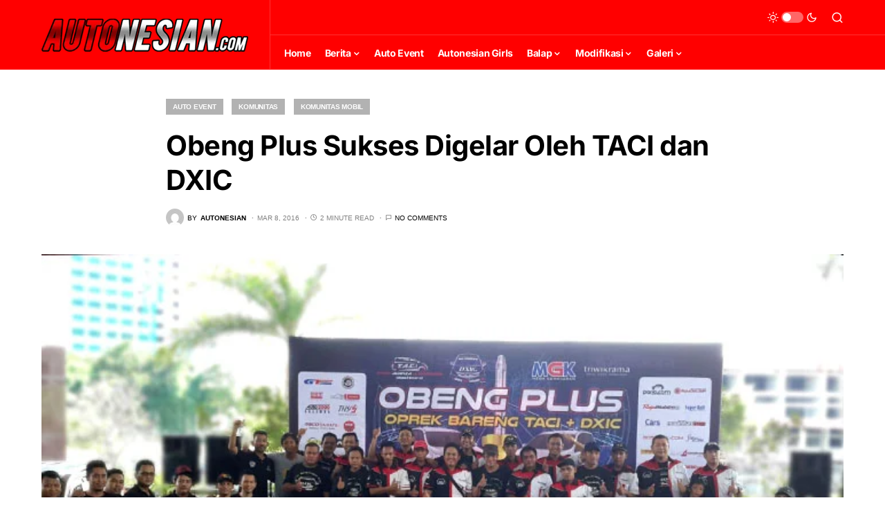

--- FILE ---
content_type: text/html; charset=UTF-8
request_url: https://autonesian.com/2016/03/obeng-plus-sukses-digelar-oleh-taci-dan-dxic/
body_size: 62819
content:
<!doctype html>
<html lang="id">
<head><meta charset="UTF-8" /><script>if(navigator.userAgent.match(/MSIE|Internet Explorer/i)||navigator.userAgent.match(/Trident\/7\..*?rv:11/i)){var href=document.location.href;if(!href.match(/[?&]nowprocket/)){if(href.indexOf("?")==-1){if(href.indexOf("#")==-1){document.location.href=href+"?nowprocket=1"}else{document.location.href=href.replace("#","?nowprocket=1#")}}else{if(href.indexOf("#")==-1){document.location.href=href+"&nowprocket=1"}else{document.location.href=href.replace("#","&nowprocket=1#")}}}}</script><script>(()=>{class RocketLazyLoadScripts{constructor(){this.v="2.0.4",this.userEvents=["keydown","keyup","mousedown","mouseup","mousemove","mouseover","mouseout","touchmove","touchstart","touchend","touchcancel","wheel","click","dblclick","input"],this.attributeEvents=["onblur","onclick","oncontextmenu","ondblclick","onfocus","onmousedown","onmouseenter","onmouseleave","onmousemove","onmouseout","onmouseover","onmouseup","onmousewheel","onscroll","onsubmit"]}async t(){this.i(),this.o(),/iP(ad|hone)/.test(navigator.userAgent)&&this.h(),this.u(),this.l(this),this.m(),this.k(this),this.p(this),this._(),await Promise.all([this.R(),this.L()]),this.lastBreath=Date.now(),this.S(this),this.P(),this.D(),this.O(),this.M(),await this.C(this.delayedScripts.normal),await this.C(this.delayedScripts.defer),await this.C(this.delayedScripts.async),await this.T(),await this.F(),await this.j(),await this.A(),window.dispatchEvent(new Event("rocket-allScriptsLoaded")),this.everythingLoaded=!0,this.lastTouchEnd&&await new Promise(t=>setTimeout(t,500-Date.now()+this.lastTouchEnd)),this.I(),this.H(),this.U(),this.W()}i(){this.CSPIssue=sessionStorage.getItem("rocketCSPIssue"),document.addEventListener("securitypolicyviolation",t=>{this.CSPIssue||"script-src-elem"!==t.violatedDirective||"data"!==t.blockedURI||(this.CSPIssue=!0,sessionStorage.setItem("rocketCSPIssue",!0))},{isRocket:!0})}o(){window.addEventListener("pageshow",t=>{this.persisted=t.persisted,this.realWindowLoadedFired=!0},{isRocket:!0}),window.addEventListener("pagehide",()=>{this.onFirstUserAction=null},{isRocket:!0})}h(){let t;function e(e){t=e}window.addEventListener("touchstart",e,{isRocket:!0}),window.addEventListener("touchend",function i(o){o.changedTouches[0]&&t.changedTouches[0]&&Math.abs(o.changedTouches[0].pageX-t.changedTouches[0].pageX)<10&&Math.abs(o.changedTouches[0].pageY-t.changedTouches[0].pageY)<10&&o.timeStamp-t.timeStamp<200&&(window.removeEventListener("touchstart",e,{isRocket:!0}),window.removeEventListener("touchend",i,{isRocket:!0}),"INPUT"===o.target.tagName&&"text"===o.target.type||(o.target.dispatchEvent(new TouchEvent("touchend",{target:o.target,bubbles:!0})),o.target.dispatchEvent(new MouseEvent("mouseover",{target:o.target,bubbles:!0})),o.target.dispatchEvent(new PointerEvent("click",{target:o.target,bubbles:!0,cancelable:!0,detail:1,clientX:o.changedTouches[0].clientX,clientY:o.changedTouches[0].clientY})),event.preventDefault()))},{isRocket:!0})}q(t){this.userActionTriggered||("mousemove"!==t.type||this.firstMousemoveIgnored?"keyup"===t.type||"mouseover"===t.type||"mouseout"===t.type||(this.userActionTriggered=!0,this.onFirstUserAction&&this.onFirstUserAction()):this.firstMousemoveIgnored=!0),"click"===t.type&&t.preventDefault(),t.stopPropagation(),t.stopImmediatePropagation(),"touchstart"===this.lastEvent&&"touchend"===t.type&&(this.lastTouchEnd=Date.now()),"click"===t.type&&(this.lastTouchEnd=0),this.lastEvent=t.type,t.composedPath&&t.composedPath()[0].getRootNode()instanceof ShadowRoot&&(t.rocketTarget=t.composedPath()[0]),this.savedUserEvents.push(t)}u(){this.savedUserEvents=[],this.userEventHandler=this.q.bind(this),this.userEvents.forEach(t=>window.addEventListener(t,this.userEventHandler,{passive:!1,isRocket:!0})),document.addEventListener("visibilitychange",this.userEventHandler,{isRocket:!0})}U(){this.userEvents.forEach(t=>window.removeEventListener(t,this.userEventHandler,{passive:!1,isRocket:!0})),document.removeEventListener("visibilitychange",this.userEventHandler,{isRocket:!0}),this.savedUserEvents.forEach(t=>{(t.rocketTarget||t.target).dispatchEvent(new window[t.constructor.name](t.type,t))})}m(){const t="return false",e=Array.from(this.attributeEvents,t=>"data-rocket-"+t),i="["+this.attributeEvents.join("],[")+"]",o="[data-rocket-"+this.attributeEvents.join("],[data-rocket-")+"]",s=(e,i,o)=>{o&&o!==t&&(e.setAttribute("data-rocket-"+i,o),e["rocket"+i]=new Function("event",o),e.setAttribute(i,t))};new MutationObserver(t=>{for(const n of t)"attributes"===n.type&&(n.attributeName.startsWith("data-rocket-")||this.everythingLoaded?n.attributeName.startsWith("data-rocket-")&&this.everythingLoaded&&this.N(n.target,n.attributeName.substring(12)):s(n.target,n.attributeName,n.target.getAttribute(n.attributeName))),"childList"===n.type&&n.addedNodes.forEach(t=>{if(t.nodeType===Node.ELEMENT_NODE)if(this.everythingLoaded)for(const i of[t,...t.querySelectorAll(o)])for(const t of i.getAttributeNames())e.includes(t)&&this.N(i,t.substring(12));else for(const e of[t,...t.querySelectorAll(i)])for(const t of e.getAttributeNames())this.attributeEvents.includes(t)&&s(e,t,e.getAttribute(t))})}).observe(document,{subtree:!0,childList:!0,attributeFilter:[...this.attributeEvents,...e]})}I(){this.attributeEvents.forEach(t=>{document.querySelectorAll("[data-rocket-"+t+"]").forEach(e=>{this.N(e,t)})})}N(t,e){const i=t.getAttribute("data-rocket-"+e);i&&(t.setAttribute(e,i),t.removeAttribute("data-rocket-"+e))}k(t){Object.defineProperty(HTMLElement.prototype,"onclick",{get(){return this.rocketonclick||null},set(e){this.rocketonclick=e,this.setAttribute(t.everythingLoaded?"onclick":"data-rocket-onclick","this.rocketonclick(event)")}})}S(t){function e(e,i){let o=e[i];e[i]=null,Object.defineProperty(e,i,{get:()=>o,set(s){t.everythingLoaded?o=s:e["rocket"+i]=o=s}})}e(document,"onreadystatechange"),e(window,"onload"),e(window,"onpageshow");try{Object.defineProperty(document,"readyState",{get:()=>t.rocketReadyState,set(e){t.rocketReadyState=e},configurable:!0}),document.readyState="loading"}catch(t){console.log("WPRocket DJE readyState conflict, bypassing")}}l(t){this.originalAddEventListener=EventTarget.prototype.addEventListener,this.originalRemoveEventListener=EventTarget.prototype.removeEventListener,this.savedEventListeners=[],EventTarget.prototype.addEventListener=function(e,i,o){o&&o.isRocket||!t.B(e,this)&&!t.userEvents.includes(e)||t.B(e,this)&&!t.userActionTriggered||e.startsWith("rocket-")||t.everythingLoaded?t.originalAddEventListener.call(this,e,i,o):(t.savedEventListeners.push({target:this,remove:!1,type:e,func:i,options:o}),"mouseenter"!==e&&"mouseleave"!==e||t.originalAddEventListener.call(this,e,t.savedUserEvents.push,o))},EventTarget.prototype.removeEventListener=function(e,i,o){o&&o.isRocket||!t.B(e,this)&&!t.userEvents.includes(e)||t.B(e,this)&&!t.userActionTriggered||e.startsWith("rocket-")||t.everythingLoaded?t.originalRemoveEventListener.call(this,e,i,o):t.savedEventListeners.push({target:this,remove:!0,type:e,func:i,options:o})}}J(t,e){this.savedEventListeners=this.savedEventListeners.filter(i=>{let o=i.type,s=i.target||window;return e!==o||t!==s||(this.B(o,s)&&(i.type="rocket-"+o),this.$(i),!1)})}H(){EventTarget.prototype.addEventListener=this.originalAddEventListener,EventTarget.prototype.removeEventListener=this.originalRemoveEventListener,this.savedEventListeners.forEach(t=>this.$(t))}$(t){t.remove?this.originalRemoveEventListener.call(t.target,t.type,t.func,t.options):this.originalAddEventListener.call(t.target,t.type,t.func,t.options)}p(t){let e;function i(e){return t.everythingLoaded?e:e.split(" ").map(t=>"load"===t||t.startsWith("load.")?"rocket-jquery-load":t).join(" ")}function o(o){function s(e){const s=o.fn[e];o.fn[e]=o.fn.init.prototype[e]=function(){return this[0]===window&&t.userActionTriggered&&("string"==typeof arguments[0]||arguments[0]instanceof String?arguments[0]=i(arguments[0]):"object"==typeof arguments[0]&&Object.keys(arguments[0]).forEach(t=>{const e=arguments[0][t];delete arguments[0][t],arguments[0][i(t)]=e})),s.apply(this,arguments),this}}if(o&&o.fn&&!t.allJQueries.includes(o)){const e={DOMContentLoaded:[],"rocket-DOMContentLoaded":[]};for(const t in e)document.addEventListener(t,()=>{e[t].forEach(t=>t())},{isRocket:!0});o.fn.ready=o.fn.init.prototype.ready=function(i){function s(){parseInt(o.fn.jquery)>2?setTimeout(()=>i.bind(document)(o)):i.bind(document)(o)}return"function"==typeof i&&(t.realDomReadyFired?!t.userActionTriggered||t.fauxDomReadyFired?s():e["rocket-DOMContentLoaded"].push(s):e.DOMContentLoaded.push(s)),o([])},s("on"),s("one"),s("off"),t.allJQueries.push(o)}e=o}t.allJQueries=[],o(window.jQuery),Object.defineProperty(window,"jQuery",{get:()=>e,set(t){o(t)}})}P(){const t=new Map;document.write=document.writeln=function(e){const i=document.currentScript,o=document.createRange(),s=i.parentElement;let n=t.get(i);void 0===n&&(n=i.nextSibling,t.set(i,n));const c=document.createDocumentFragment();o.setStart(c,0),c.appendChild(o.createContextualFragment(e)),s.insertBefore(c,n)}}async R(){return new Promise(t=>{this.userActionTriggered?t():this.onFirstUserAction=t})}async L(){return new Promise(t=>{document.addEventListener("DOMContentLoaded",()=>{this.realDomReadyFired=!0,t()},{isRocket:!0})})}async j(){return this.realWindowLoadedFired?Promise.resolve():new Promise(t=>{window.addEventListener("load",t,{isRocket:!0})})}M(){this.pendingScripts=[];this.scriptsMutationObserver=new MutationObserver(t=>{for(const e of t)e.addedNodes.forEach(t=>{"SCRIPT"!==t.tagName||t.noModule||t.isWPRocket||this.pendingScripts.push({script:t,promise:new Promise(e=>{const i=()=>{const i=this.pendingScripts.findIndex(e=>e.script===t);i>=0&&this.pendingScripts.splice(i,1),e()};t.addEventListener("load",i,{isRocket:!0}),t.addEventListener("error",i,{isRocket:!0}),setTimeout(i,1e3)})})})}),this.scriptsMutationObserver.observe(document,{childList:!0,subtree:!0})}async F(){await this.X(),this.pendingScripts.length?(await this.pendingScripts[0].promise,await this.F()):this.scriptsMutationObserver.disconnect()}D(){this.delayedScripts={normal:[],async:[],defer:[]},document.querySelectorAll("script[type$=rocketlazyloadscript]").forEach(t=>{t.hasAttribute("data-rocket-src")?t.hasAttribute("async")&&!1!==t.async?this.delayedScripts.async.push(t):t.hasAttribute("defer")&&!1!==t.defer||"module"===t.getAttribute("data-rocket-type")?this.delayedScripts.defer.push(t):this.delayedScripts.normal.push(t):this.delayedScripts.normal.push(t)})}async _(){await this.L();let t=[];document.querySelectorAll("script[type$=rocketlazyloadscript][data-rocket-src]").forEach(e=>{let i=e.getAttribute("data-rocket-src");if(i&&!i.startsWith("data:")){i.startsWith("//")&&(i=location.protocol+i);try{const o=new URL(i).origin;o!==location.origin&&t.push({src:o,crossOrigin:e.crossOrigin||"module"===e.getAttribute("data-rocket-type")})}catch(t){}}}),t=[...new Map(t.map(t=>[JSON.stringify(t),t])).values()],this.Y(t,"preconnect")}async G(t){if(await this.K(),!0!==t.noModule||!("noModule"in HTMLScriptElement.prototype))return new Promise(e=>{let i;function o(){(i||t).setAttribute("data-rocket-status","executed"),e()}try{if(navigator.userAgent.includes("Firefox/")||""===navigator.vendor||this.CSPIssue)i=document.createElement("script"),[...t.attributes].forEach(t=>{let e=t.nodeName;"type"!==e&&("data-rocket-type"===e&&(e="type"),"data-rocket-src"===e&&(e="src"),i.setAttribute(e,t.nodeValue))}),t.text&&(i.text=t.text),t.nonce&&(i.nonce=t.nonce),i.hasAttribute("src")?(i.addEventListener("load",o,{isRocket:!0}),i.addEventListener("error",()=>{i.setAttribute("data-rocket-status","failed-network"),e()},{isRocket:!0}),setTimeout(()=>{i.isConnected||e()},1)):(i.text=t.text,o()),i.isWPRocket=!0,t.parentNode.replaceChild(i,t);else{const i=t.getAttribute("data-rocket-type"),s=t.getAttribute("data-rocket-src");i?(t.type=i,t.removeAttribute("data-rocket-type")):t.removeAttribute("type"),t.addEventListener("load",o,{isRocket:!0}),t.addEventListener("error",i=>{this.CSPIssue&&i.target.src.startsWith("data:")?(console.log("WPRocket: CSP fallback activated"),t.removeAttribute("src"),this.G(t).then(e)):(t.setAttribute("data-rocket-status","failed-network"),e())},{isRocket:!0}),s?(t.fetchPriority="high",t.removeAttribute("data-rocket-src"),t.src=s):t.src="data:text/javascript;base64,"+window.btoa(unescape(encodeURIComponent(t.text)))}}catch(i){t.setAttribute("data-rocket-status","failed-transform"),e()}});t.setAttribute("data-rocket-status","skipped")}async C(t){const e=t.shift();return e?(e.isConnected&&await this.G(e),this.C(t)):Promise.resolve()}O(){this.Y([...this.delayedScripts.normal,...this.delayedScripts.defer,...this.delayedScripts.async],"preload")}Y(t,e){this.trash=this.trash||[];let i=!0;var o=document.createDocumentFragment();t.forEach(t=>{const s=t.getAttribute&&t.getAttribute("data-rocket-src")||t.src;if(s&&!s.startsWith("data:")){const n=document.createElement("link");n.href=s,n.rel=e,"preconnect"!==e&&(n.as="script",n.fetchPriority=i?"high":"low"),t.getAttribute&&"module"===t.getAttribute("data-rocket-type")&&(n.crossOrigin=!0),t.crossOrigin&&(n.crossOrigin=t.crossOrigin),t.integrity&&(n.integrity=t.integrity),t.nonce&&(n.nonce=t.nonce),o.appendChild(n),this.trash.push(n),i=!1}}),document.head.appendChild(o)}W(){this.trash.forEach(t=>t.remove())}async T(){try{document.readyState="interactive"}catch(t){}this.fauxDomReadyFired=!0;try{await this.K(),this.J(document,"readystatechange"),document.dispatchEvent(new Event("rocket-readystatechange")),await this.K(),document.rocketonreadystatechange&&document.rocketonreadystatechange(),await this.K(),this.J(document,"DOMContentLoaded"),document.dispatchEvent(new Event("rocket-DOMContentLoaded")),await this.K(),this.J(window,"DOMContentLoaded"),window.dispatchEvent(new Event("rocket-DOMContentLoaded"))}catch(t){console.error(t)}}async A(){try{document.readyState="complete"}catch(t){}try{await this.K(),this.J(document,"readystatechange"),document.dispatchEvent(new Event("rocket-readystatechange")),await this.K(),document.rocketonreadystatechange&&document.rocketonreadystatechange(),await this.K(),this.J(window,"load"),window.dispatchEvent(new Event("rocket-load")),await this.K(),window.rocketonload&&window.rocketonload(),await this.K(),this.allJQueries.forEach(t=>t(window).trigger("rocket-jquery-load")),await this.K(),this.J(window,"pageshow");const t=new Event("rocket-pageshow");t.persisted=this.persisted,window.dispatchEvent(t),await this.K(),window.rocketonpageshow&&window.rocketonpageshow({persisted:this.persisted})}catch(t){console.error(t)}}async K(){Date.now()-this.lastBreath>45&&(await this.X(),this.lastBreath=Date.now())}async X(){return document.hidden?new Promise(t=>setTimeout(t)):new Promise(t=>requestAnimationFrame(t))}B(t,e){return e===document&&"readystatechange"===t||(e===document&&"DOMContentLoaded"===t||(e===window&&"DOMContentLoaded"===t||(e===window&&"load"===t||e===window&&"pageshow"===t)))}static run(){(new RocketLazyLoadScripts).t()}}RocketLazyLoadScripts.run()})();</script>
    
	
	<meta name="viewport" content="width=device-width, initial-scale=1.0">
	<link rel="profile" href="https://gmpg.org/xfn/11" />
	<meta name='robots' content='index, follow, max-image-preview:large, max-snippet:-1, max-video-preview:-1' />
<!-- Google tag (gtag.js) consent mode dataLayer added by Site Kit -->
<script type="rocketlazyloadscript" id="google_gtagjs-js-consent-mode-data-layer">
window.dataLayer = window.dataLayer || [];function gtag(){dataLayer.push(arguments);}
gtag('consent', 'default', {"ad_personalization":"denied","ad_storage":"denied","ad_user_data":"denied","analytics_storage":"denied","functionality_storage":"denied","security_storage":"denied","personalization_storage":"denied","region":["AT","BE","BG","CH","CY","CZ","DE","DK","EE","ES","FI","FR","GB","GR","HR","HU","IE","IS","IT","LI","LT","LU","LV","MT","NL","NO","PL","PT","RO","SE","SI","SK"],"wait_for_update":500});
window._googlesitekitConsentCategoryMap = {"statistics":["analytics_storage"],"marketing":["ad_storage","ad_user_data","ad_personalization"],"functional":["functionality_storage","security_storage"],"preferences":["personalization_storage"]};
window._googlesitekitConsents = {"ad_personalization":"denied","ad_storage":"denied","ad_user_data":"denied","analytics_storage":"denied","functionality_storage":"denied","security_storage":"denied","personalization_storage":"denied","region":["AT","BE","BG","CH","CY","CZ","DE","DK","EE","ES","FI","FR","GB","GR","HR","HU","IE","IS","IT","LI","LT","LU","LV","MT","NL","NO","PL","PT","RO","SE","SI","SK"],"wait_for_update":500};
</script>
<!-- End Google tag (gtag.js) consent mode dataLayer added by Site Kit -->

	<!-- This site is optimized with the Yoast SEO Premium plugin v26.8 (Yoast SEO v26.8) - https://yoast.com/product/yoast-seo-premium-wordpress/ -->
	<title>Obeng Plus Sukses Digelar Oleh TACI dan DXIC - Autonesian.com</title><link rel="preload" data-rocket-preload as="image" href="https://autonesian.com/wp-content/uploads/2016/03/obeng-plus-taci-dxic-2016-2.jpg" imagesrcset="https://autonesian.com/wp-content/uploads/2016/03/obeng-plus-taci-dxic-2016-2.jpg 700w, https://autonesian.com/wp-content/uploads/2016/03/obeng-plus-taci-dxic-2016-2-600x343.jpg 600w, https://autonesian.com/wp-content/uploads/2016/03/obeng-plus-taci-dxic-2016-2-230x131.jpg 230w" imagesizes="(max-width: 700px) 100vw, 700px" fetchpriority="high">
	<link rel="canonical" href="https://autonesian.com/2016/03/obeng-plus-sukses-digelar-oleh-taci-dan-dxic/" />
	<meta property="og:locale" content="id_ID" />
	<meta property="og:type" content="article" />
	<meta property="og:title" content="Obeng Plus Sukses Digelar Oleh TACI dan DXIC" />
	<meta property="og:description" content="autonesian.com - Kedua komunitas otomotif para pengguna Toyota avanza dan Daihatsu Xenia, yaitu Toyota Avanza Club Indonesia (TACI) dan Daihatsu Xenia" />
	<meta property="og:url" content="https://autonesian.com/2016/03/obeng-plus-sukses-digelar-oleh-taci-dan-dxic/" />
	<meta property="og:site_name" content="Autonesian.com" />
	<meta property="article:publisher" content="https://facebook.com/autonesian" />
	<meta property="article:published_time" content="2016-03-08T06:09:43+00:00" />
	<meta property="og:image" content="https://autonesian.com/wp-content/uploads/2016/03/obeng-plus-taci-dxic-2016-2.jpg" />
	<meta property="og:image:width" content="700" />
	<meta property="og:image:height" content="400" />
	<meta property="og:image:type" content="image/jpeg" />
	<meta name="author" content="Autonesian" />
	<meta name="twitter:card" content="summary_large_image" />
	<meta name="twitter:creator" content="@autonesian" />
	<meta name="twitter:site" content="@autonesian" />
	<meta name="twitter:label1" content="Ditulis oleh" />
	<meta name="twitter:data1" content="Autonesian" />
	<meta name="twitter:label2" content="Estimasi waktu membaca" />
	<meta name="twitter:data2" content="1 menit" />
	<script type="application/ld+json" class="yoast-schema-graph">{"@context":"https://schema.org","@graph":[{"@type":"Article","@id":"https://autonesian.com/2016/03/obeng-plus-sukses-digelar-oleh-taci-dan-dxic/#article","isPartOf":{"@id":"https://autonesian.com/2016/03/obeng-plus-sukses-digelar-oleh-taci-dan-dxic/"},"author":{"name":"Autonesian","@id":"https://autonesian.com/#/schema/person/f145a567f6c057686780f4dc15483b68"},"headline":"Obeng Plus Sukses Digelar Oleh TACI dan DXIC","datePublished":"2016-03-08T06:09:43+00:00","mainEntityOfPage":{"@id":"https://autonesian.com/2016/03/obeng-plus-sukses-digelar-oleh-taci-dan-dxic/"},"wordCount":288,"commentCount":0,"publisher":{"@id":"https://autonesian.com/#organization"},"image":{"@id":"https://autonesian.com/2016/03/obeng-plus-sukses-digelar-oleh-taci-dan-dxic/#primaryimage"},"thumbnailUrl":"https://autonesian.com/wp-content/uploads/2016/03/obeng-plus-taci-dxic-2016-2.jpg","keywords":["auto event","berita","komunitas","komunitas mobil","mobil"],"articleSection":["Auto Event","Komunitas","Komunitas Mobil"],"inLanguage":"id","potentialAction":[{"@type":"CommentAction","name":"Comment","target":["https://autonesian.com/2016/03/obeng-plus-sukses-digelar-oleh-taci-dan-dxic/#respond"]}],"copyrightYear":"2016","copyrightHolder":{"@id":"https://autonesian.com/#organization"}},{"@type":"WebPage","@id":"https://autonesian.com/2016/03/obeng-plus-sukses-digelar-oleh-taci-dan-dxic/","url":"https://autonesian.com/2016/03/obeng-plus-sukses-digelar-oleh-taci-dan-dxic/","name":"Obeng Plus Sukses Digelar Oleh TACI dan DXIC - Autonesian.com","isPartOf":{"@id":"https://autonesian.com/#website"},"primaryImageOfPage":{"@id":"https://autonesian.com/2016/03/obeng-plus-sukses-digelar-oleh-taci-dan-dxic/#primaryimage"},"image":{"@id":"https://autonesian.com/2016/03/obeng-plus-sukses-digelar-oleh-taci-dan-dxic/#primaryimage"},"thumbnailUrl":"https://autonesian.com/wp-content/uploads/2016/03/obeng-plus-taci-dxic-2016-2.jpg","datePublished":"2016-03-08T06:09:43+00:00","breadcrumb":{"@id":"https://autonesian.com/2016/03/obeng-plus-sukses-digelar-oleh-taci-dan-dxic/#breadcrumb"},"inLanguage":"id","potentialAction":[{"@type":"ReadAction","target":["https://autonesian.com/2016/03/obeng-plus-sukses-digelar-oleh-taci-dan-dxic/"]}]},{"@type":"ImageObject","inLanguage":"id","@id":"https://autonesian.com/2016/03/obeng-plus-sukses-digelar-oleh-taci-dan-dxic/#primaryimage","url":"https://autonesian.com/wp-content/uploads/2016/03/obeng-plus-taci-dxic-2016-2.jpg","contentUrl":"https://autonesian.com/wp-content/uploads/2016/03/obeng-plus-taci-dxic-2016-2.jpg","width":700,"height":400},{"@type":"BreadcrumbList","@id":"https://autonesian.com/2016/03/obeng-plus-sukses-digelar-oleh-taci-dan-dxic/#breadcrumb","itemListElement":[{"@type":"ListItem","position":1,"name":"Home","item":"https://autonesian.com/"},{"@type":"ListItem","position":2,"name":"Obeng Plus Sukses Digelar Oleh TACI dan DXIC"}]},{"@type":"WebSite","@id":"https://autonesian.com/#website","url":"https://autonesian.com/","name":"Autonesian.com","description":"Berita Otomotif Indonesia","publisher":{"@id":"https://autonesian.com/#organization"},"potentialAction":[{"@type":"SearchAction","target":{"@type":"EntryPoint","urlTemplate":"https://autonesian.com/?s={search_term_string}"},"query-input":{"@type":"PropertyValueSpecification","valueRequired":true,"valueName":"search_term_string"}}],"inLanguage":"id"},{"@type":"Organization","@id":"https://autonesian.com/#organization","name":"Autonesian.com","url":"https://autonesian.com/","logo":{"@type":"ImageObject","inLanguage":"id","@id":"https://autonesian.com/#/schema/logo/image/","url":"https://autonesian.com/wp-content/uploads/2015/09/logo.png","contentUrl":"https://autonesian.com/wp-content/uploads/2015/09/logo.png","width":300,"height":79,"caption":"Autonesian.com"},"image":{"@id":"https://autonesian.com/#/schema/logo/image/"},"sameAs":["https://facebook.com/autonesian","https://x.com/autonesian","https://instagram.com/autonesian","https://www.linkedin.com/in/autonesiancom"],"publishingPrinciples":"https://autonesian.com/kebijakan-privasi/"},{"@type":"Person","@id":"https://autonesian.com/#/schema/person/f145a567f6c057686780f4dc15483b68","name":"Autonesian","image":{"@type":"ImageObject","inLanguage":"id","@id":"https://autonesian.com/#/schema/person/image/","url":"https://secure.gravatar.com/avatar/f26e075e216f5389e2393bf7320d551c1e8aa299d5b16eead22c8563119f4bc0?s=96&d=mm&r=g","contentUrl":"https://secure.gravatar.com/avatar/f26e075e216f5389e2393bf7320d551c1e8aa299d5b16eead22c8563119f4bc0?s=96&d=mm&r=g","caption":"Autonesian"},"sameAs":["https://autonesian.com/"],"url":"https://autonesian.com/author/redaksi/"}]}</script>
	<!-- / Yoast SEO Premium plugin. -->


<link rel='dns-prefetch' href='//www.googletagmanager.com' />
<link rel='dns-prefetch' href='//pagead2.googlesyndication.com' />
<link rel='dns-prefetch' href='//fundingchoicesmessages.google.com' />

<link rel="alternate" title="oEmbed (JSON)" type="application/json+oembed" href="https://autonesian.com/wp-json/oembed/1.0/embed?url=https%3A%2F%2Fautonesian.com%2F2016%2F03%2Fobeng-plus-sukses-digelar-oleh-taci-dan-dxic%2F" />
<link rel="alternate" title="oEmbed (XML)" type="text/xml+oembed" href="https://autonesian.com/wp-json/oembed/1.0/embed?url=https%3A%2F%2Fautonesian.com%2F2016%2F03%2Fobeng-plus-sukses-digelar-oleh-taci-dan-dxic%2F&#038;format=xml" />
			<link rel="preload" href="https://autonesian.com/wp-content/plugins/canvas/assets/fonts/canvas-icons.woff" as="font" type="font/woff" crossorigin>
					<style>
			.lazyload,
			.lazyloading {
				max-width: 100%;
			}
		</style>
		<style id='wp-img-auto-sizes-contain-inline-css'>
img:is([sizes=auto i],[sizes^="auto," i]){contain-intrinsic-size:3000px 1500px}
/*# sourceURL=wp-img-auto-sizes-contain-inline-css */
</style>
<link data-minify="1" rel='stylesheet' id='adsanity-default-css-css' href='https://autonesian.com/wp-content/cache/min/1/wp-content/plugins/adsanity/dist/css/widget-default.css?ver=1768234433' media='screen' />
<link data-minify="1" rel='stylesheet' id='canvas-css' href='https://autonesian.com/wp-content/cache/min/1/wp-content/plugins/canvas/assets/css/canvas.css?ver=1768234433' media='all' />
<link rel='alternate stylesheet' id='powerkit-icons-css' href='https://autonesian.com/wp-content/plugins/powerkit/assets/fonts/powerkit-icons.woff?ver=3.0.4' as='font' type='font/wof' crossorigin />
<link data-minify="1" rel='stylesheet' id='powerkit-css' href='https://autonesian.com/wp-content/cache/min/1/wp-content/plugins/powerkit/assets/css/powerkit.css?ver=1768234433' media='all' />
<style id='wp-emoji-styles-inline-css'>

	img.wp-smiley, img.emoji {
		display: inline !important;
		border: none !important;
		box-shadow: none !important;
		height: 1em !important;
		width: 1em !important;
		margin: 0 0.07em !important;
		vertical-align: -0.1em !important;
		background: none !important;
		padding: 0 !important;
	}
/*# sourceURL=wp-emoji-styles-inline-css */
</style>
<style id='wp-block-library-inline-css'>
:root{--wp-block-synced-color:#7a00df;--wp-block-synced-color--rgb:122,0,223;--wp-bound-block-color:var(--wp-block-synced-color);--wp-editor-canvas-background:#ddd;--wp-admin-theme-color:#007cba;--wp-admin-theme-color--rgb:0,124,186;--wp-admin-theme-color-darker-10:#006ba1;--wp-admin-theme-color-darker-10--rgb:0,107,160.5;--wp-admin-theme-color-darker-20:#005a87;--wp-admin-theme-color-darker-20--rgb:0,90,135;--wp-admin-border-width-focus:2px}@media (min-resolution:192dpi){:root{--wp-admin-border-width-focus:1.5px}}.wp-element-button{cursor:pointer}:root .has-very-light-gray-background-color{background-color:#eee}:root .has-very-dark-gray-background-color{background-color:#313131}:root .has-very-light-gray-color{color:#eee}:root .has-very-dark-gray-color{color:#313131}:root .has-vivid-green-cyan-to-vivid-cyan-blue-gradient-background{background:linear-gradient(135deg,#00d084,#0693e3)}:root .has-purple-crush-gradient-background{background:linear-gradient(135deg,#34e2e4,#4721fb 50%,#ab1dfe)}:root .has-hazy-dawn-gradient-background{background:linear-gradient(135deg,#faaca8,#dad0ec)}:root .has-subdued-olive-gradient-background{background:linear-gradient(135deg,#fafae1,#67a671)}:root .has-atomic-cream-gradient-background{background:linear-gradient(135deg,#fdd79a,#004a59)}:root .has-nightshade-gradient-background{background:linear-gradient(135deg,#330968,#31cdcf)}:root .has-midnight-gradient-background{background:linear-gradient(135deg,#020381,#2874fc)}:root{--wp--preset--font-size--normal:16px;--wp--preset--font-size--huge:42px}.has-regular-font-size{font-size:1em}.has-larger-font-size{font-size:2.625em}.has-normal-font-size{font-size:var(--wp--preset--font-size--normal)}.has-huge-font-size{font-size:var(--wp--preset--font-size--huge)}.has-text-align-center{text-align:center}.has-text-align-left{text-align:left}.has-text-align-right{text-align:right}.has-fit-text{white-space:nowrap!important}#end-resizable-editor-section{display:none}.aligncenter{clear:both}.items-justified-left{justify-content:flex-start}.items-justified-center{justify-content:center}.items-justified-right{justify-content:flex-end}.items-justified-space-between{justify-content:space-between}.screen-reader-text{border:0;clip-path:inset(50%);height:1px;margin:-1px;overflow:hidden;padding:0;position:absolute;width:1px;word-wrap:normal!important}.screen-reader-text:focus{background-color:#ddd;clip-path:none;color:#444;display:block;font-size:1em;height:auto;left:5px;line-height:normal;padding:15px 23px 14px;text-decoration:none;top:5px;width:auto;z-index:100000}html :where(.has-border-color){border-style:solid}html :where([style*=border-top-color]){border-top-style:solid}html :where([style*=border-right-color]){border-right-style:solid}html :where([style*=border-bottom-color]){border-bottom-style:solid}html :where([style*=border-left-color]){border-left-style:solid}html :where([style*=border-width]){border-style:solid}html :where([style*=border-top-width]){border-top-style:solid}html :where([style*=border-right-width]){border-right-style:solid}html :where([style*=border-bottom-width]){border-bottom-style:solid}html :where([style*=border-left-width]){border-left-style:solid}html :where(img[class*=wp-image-]){height:auto;max-width:100%}:where(figure){margin:0 0 1em}html :where(.is-position-sticky){--wp-admin--admin-bar--position-offset:var(--wp-admin--admin-bar--height,0px)}@media screen and (max-width:600px){html :where(.is-position-sticky){--wp-admin--admin-bar--position-offset:0px}}

/*# sourceURL=wp-block-library-inline-css */
</style><style id='global-styles-inline-css'>
:root{--wp--preset--aspect-ratio--square: 1;--wp--preset--aspect-ratio--4-3: 4/3;--wp--preset--aspect-ratio--3-4: 3/4;--wp--preset--aspect-ratio--3-2: 3/2;--wp--preset--aspect-ratio--2-3: 2/3;--wp--preset--aspect-ratio--16-9: 16/9;--wp--preset--aspect-ratio--9-16: 9/16;--wp--preset--color--black: #000000;--wp--preset--color--cyan-bluish-gray: #abb8c3;--wp--preset--color--white: #FFFFFF;--wp--preset--color--pale-pink: #f78da7;--wp--preset--color--vivid-red: #cf2e2e;--wp--preset--color--luminous-vivid-orange: #ff6900;--wp--preset--color--luminous-vivid-amber: #fcb900;--wp--preset--color--light-green-cyan: #7bdcb5;--wp--preset--color--vivid-green-cyan: #00d084;--wp--preset--color--pale-cyan-blue: #8ed1fc;--wp--preset--color--vivid-cyan-blue: #0693e3;--wp--preset--color--vivid-purple: #9b51e0;--wp--preset--color--blue: #59BACC;--wp--preset--color--green: #58AD69;--wp--preset--color--orange: #FFBC49;--wp--preset--color--red: #e32c26;--wp--preset--color--gray-50: #f8f9fa;--wp--preset--color--gray-100: #f8f9fb;--wp--preset--color--gray-200: #e9ecef;--wp--preset--color--secondary: #818181;--wp--preset--gradient--vivid-cyan-blue-to-vivid-purple: linear-gradient(135deg,rgb(6,147,227) 0%,rgb(155,81,224) 100%);--wp--preset--gradient--light-green-cyan-to-vivid-green-cyan: linear-gradient(135deg,rgb(122,220,180) 0%,rgb(0,208,130) 100%);--wp--preset--gradient--luminous-vivid-amber-to-luminous-vivid-orange: linear-gradient(135deg,rgb(252,185,0) 0%,rgb(255,105,0) 100%);--wp--preset--gradient--luminous-vivid-orange-to-vivid-red: linear-gradient(135deg,rgb(255,105,0) 0%,rgb(207,46,46) 100%);--wp--preset--gradient--very-light-gray-to-cyan-bluish-gray: linear-gradient(135deg,rgb(238,238,238) 0%,rgb(169,184,195) 100%);--wp--preset--gradient--cool-to-warm-spectrum: linear-gradient(135deg,rgb(74,234,220) 0%,rgb(151,120,209) 20%,rgb(207,42,186) 40%,rgb(238,44,130) 60%,rgb(251,105,98) 80%,rgb(254,248,76) 100%);--wp--preset--gradient--blush-light-purple: linear-gradient(135deg,rgb(255,206,236) 0%,rgb(152,150,240) 100%);--wp--preset--gradient--blush-bordeaux: linear-gradient(135deg,rgb(254,205,165) 0%,rgb(254,45,45) 50%,rgb(107,0,62) 100%);--wp--preset--gradient--luminous-dusk: linear-gradient(135deg,rgb(255,203,112) 0%,rgb(199,81,192) 50%,rgb(65,88,208) 100%);--wp--preset--gradient--pale-ocean: linear-gradient(135deg,rgb(255,245,203) 0%,rgb(182,227,212) 50%,rgb(51,167,181) 100%);--wp--preset--gradient--electric-grass: linear-gradient(135deg,rgb(202,248,128) 0%,rgb(113,206,126) 100%);--wp--preset--gradient--midnight: linear-gradient(135deg,rgb(2,3,129) 0%,rgb(40,116,252) 100%);--wp--preset--font-size--small: 13px;--wp--preset--font-size--medium: 20px;--wp--preset--font-size--large: 36px;--wp--preset--font-size--x-large: 42px;--wp--preset--spacing--20: 0.44rem;--wp--preset--spacing--30: 0.67rem;--wp--preset--spacing--40: 1rem;--wp--preset--spacing--50: 1.5rem;--wp--preset--spacing--60: 2.25rem;--wp--preset--spacing--70: 3.38rem;--wp--preset--spacing--80: 5.06rem;--wp--preset--shadow--natural: 6px 6px 9px rgba(0, 0, 0, 0.2);--wp--preset--shadow--deep: 12px 12px 50px rgba(0, 0, 0, 0.4);--wp--preset--shadow--sharp: 6px 6px 0px rgba(0, 0, 0, 0.2);--wp--preset--shadow--outlined: 6px 6px 0px -3px rgb(255, 255, 255), 6px 6px rgb(0, 0, 0);--wp--preset--shadow--crisp: 6px 6px 0px rgb(0, 0, 0);}:where(.is-layout-flex){gap: 0.5em;}:where(.is-layout-grid){gap: 0.5em;}body .is-layout-flex{display: flex;}.is-layout-flex{flex-wrap: wrap;align-items: center;}.is-layout-flex > :is(*, div){margin: 0;}body .is-layout-grid{display: grid;}.is-layout-grid > :is(*, div){margin: 0;}:where(.wp-block-columns.is-layout-flex){gap: 2em;}:where(.wp-block-columns.is-layout-grid){gap: 2em;}:where(.wp-block-post-template.is-layout-flex){gap: 1.25em;}:where(.wp-block-post-template.is-layout-grid){gap: 1.25em;}.has-black-color{color: var(--wp--preset--color--black) !important;}.has-cyan-bluish-gray-color{color: var(--wp--preset--color--cyan-bluish-gray) !important;}.has-white-color{color: var(--wp--preset--color--white) !important;}.has-pale-pink-color{color: var(--wp--preset--color--pale-pink) !important;}.has-vivid-red-color{color: var(--wp--preset--color--vivid-red) !important;}.has-luminous-vivid-orange-color{color: var(--wp--preset--color--luminous-vivid-orange) !important;}.has-luminous-vivid-amber-color{color: var(--wp--preset--color--luminous-vivid-amber) !important;}.has-light-green-cyan-color{color: var(--wp--preset--color--light-green-cyan) !important;}.has-vivid-green-cyan-color{color: var(--wp--preset--color--vivid-green-cyan) !important;}.has-pale-cyan-blue-color{color: var(--wp--preset--color--pale-cyan-blue) !important;}.has-vivid-cyan-blue-color{color: var(--wp--preset--color--vivid-cyan-blue) !important;}.has-vivid-purple-color{color: var(--wp--preset--color--vivid-purple) !important;}.has-black-background-color{background-color: var(--wp--preset--color--black) !important;}.has-cyan-bluish-gray-background-color{background-color: var(--wp--preset--color--cyan-bluish-gray) !important;}.has-white-background-color{background-color: var(--wp--preset--color--white) !important;}.has-pale-pink-background-color{background-color: var(--wp--preset--color--pale-pink) !important;}.has-vivid-red-background-color{background-color: var(--wp--preset--color--vivid-red) !important;}.has-luminous-vivid-orange-background-color{background-color: var(--wp--preset--color--luminous-vivid-orange) !important;}.has-luminous-vivid-amber-background-color{background-color: var(--wp--preset--color--luminous-vivid-amber) !important;}.has-light-green-cyan-background-color{background-color: var(--wp--preset--color--light-green-cyan) !important;}.has-vivid-green-cyan-background-color{background-color: var(--wp--preset--color--vivid-green-cyan) !important;}.has-pale-cyan-blue-background-color{background-color: var(--wp--preset--color--pale-cyan-blue) !important;}.has-vivid-cyan-blue-background-color{background-color: var(--wp--preset--color--vivid-cyan-blue) !important;}.has-vivid-purple-background-color{background-color: var(--wp--preset--color--vivid-purple) !important;}.has-black-border-color{border-color: var(--wp--preset--color--black) !important;}.has-cyan-bluish-gray-border-color{border-color: var(--wp--preset--color--cyan-bluish-gray) !important;}.has-white-border-color{border-color: var(--wp--preset--color--white) !important;}.has-pale-pink-border-color{border-color: var(--wp--preset--color--pale-pink) !important;}.has-vivid-red-border-color{border-color: var(--wp--preset--color--vivid-red) !important;}.has-luminous-vivid-orange-border-color{border-color: var(--wp--preset--color--luminous-vivid-orange) !important;}.has-luminous-vivid-amber-border-color{border-color: var(--wp--preset--color--luminous-vivid-amber) !important;}.has-light-green-cyan-border-color{border-color: var(--wp--preset--color--light-green-cyan) !important;}.has-vivid-green-cyan-border-color{border-color: var(--wp--preset--color--vivid-green-cyan) !important;}.has-pale-cyan-blue-border-color{border-color: var(--wp--preset--color--pale-cyan-blue) !important;}.has-vivid-cyan-blue-border-color{border-color: var(--wp--preset--color--vivid-cyan-blue) !important;}.has-vivid-purple-border-color{border-color: var(--wp--preset--color--vivid-purple) !important;}.has-vivid-cyan-blue-to-vivid-purple-gradient-background{background: var(--wp--preset--gradient--vivid-cyan-blue-to-vivid-purple) !important;}.has-light-green-cyan-to-vivid-green-cyan-gradient-background{background: var(--wp--preset--gradient--light-green-cyan-to-vivid-green-cyan) !important;}.has-luminous-vivid-amber-to-luminous-vivid-orange-gradient-background{background: var(--wp--preset--gradient--luminous-vivid-amber-to-luminous-vivid-orange) !important;}.has-luminous-vivid-orange-to-vivid-red-gradient-background{background: var(--wp--preset--gradient--luminous-vivid-orange-to-vivid-red) !important;}.has-very-light-gray-to-cyan-bluish-gray-gradient-background{background: var(--wp--preset--gradient--very-light-gray-to-cyan-bluish-gray) !important;}.has-cool-to-warm-spectrum-gradient-background{background: var(--wp--preset--gradient--cool-to-warm-spectrum) !important;}.has-blush-light-purple-gradient-background{background: var(--wp--preset--gradient--blush-light-purple) !important;}.has-blush-bordeaux-gradient-background{background: var(--wp--preset--gradient--blush-bordeaux) !important;}.has-luminous-dusk-gradient-background{background: var(--wp--preset--gradient--luminous-dusk) !important;}.has-pale-ocean-gradient-background{background: var(--wp--preset--gradient--pale-ocean) !important;}.has-electric-grass-gradient-background{background: var(--wp--preset--gradient--electric-grass) !important;}.has-midnight-gradient-background{background: var(--wp--preset--gradient--midnight) !important;}.has-small-font-size{font-size: var(--wp--preset--font-size--small) !important;}.has-medium-font-size{font-size: var(--wp--preset--font-size--medium) !important;}.has-large-font-size{font-size: var(--wp--preset--font-size--large) !important;}.has-x-large-font-size{font-size: var(--wp--preset--font-size--x-large) !important;}
/*# sourceURL=global-styles-inline-css */
</style>

<style id='classic-theme-styles-inline-css'>
/*! This file is auto-generated */
.wp-block-button__link{color:#fff;background-color:#32373c;border-radius:9999px;box-shadow:none;text-decoration:none;padding:calc(.667em + 2px) calc(1.333em + 2px);font-size:1.125em}.wp-block-file__button{background:#32373c;color:#fff;text-decoration:none}
/*# sourceURL=/wp-includes/css/classic-themes.min.css */
</style>
<link data-minify="1" rel='stylesheet' id='canvas-block-posts-sidebar-css' href='https://autonesian.com/wp-content/cache/min/1/wp-content/plugins/canvas/components/posts/block-posts-sidebar/block-posts-sidebar.css?ver=1768234433' media='all' />
<link data-minify="1" rel='stylesheet' id='absolute-reviews-css' href='https://autonesian.com/wp-content/cache/min/1/wp-content/plugins/absolute-reviews/public/css/absolute-reviews-public.css?ver=1768234433' media='all' />
<link data-minify="1" rel='stylesheet' id='canvas-block-heading-style-css' href='https://autonesian.com/wp-content/cache/min/1/wp-content/plugins/canvas/components/content-formatting/block-heading/block.css?ver=1768234433' media='all' />
<link data-minify="1" rel='stylesheet' id='canvas-block-list-style-css' href='https://autonesian.com/wp-content/cache/min/1/wp-content/plugins/canvas/components/content-formatting/block-list/block.css?ver=1768234433' media='all' />
<link data-minify="1" rel='stylesheet' id='canvas-block-paragraph-style-css' href='https://autonesian.com/wp-content/cache/min/1/wp-content/plugins/canvas/components/content-formatting/block-paragraph/block.css?ver=1768234433' media='all' />
<link data-minify="1" rel='stylesheet' id='canvas-block-separator-style-css' href='https://autonesian.com/wp-content/cache/min/1/wp-content/plugins/canvas/components/content-formatting/block-separator/block.css?ver=1768234433' media='all' />
<link data-minify="1" rel='stylesheet' id='canvas-block-group-style-css' href='https://autonesian.com/wp-content/cache/min/1/wp-content/plugins/canvas/components/basic-elements/block-group/block.css?ver=1768234433' media='all' />
<link data-minify="1" rel='stylesheet' id='canvas-block-cover-style-css' href='https://autonesian.com/wp-content/cache/min/1/wp-content/plugins/canvas/components/basic-elements/block-cover/block.css?ver=1768234433' media='all' />
<link data-minify="1" rel='stylesheet' id='cace-all-css' href='https://autonesian.com/wp-content/cache/min/1/wp-content/plugins/comment-ace/assets/css/all.min.css?ver=1768234433' media='all' />
<link data-minify="1" rel='stylesheet' id='powerkit-author-box-css' href='https://autonesian.com/wp-content/cache/min/1/wp-content/plugins/powerkit/modules/author-box/public/css/public-powerkit-author-box.css?ver=1768234433' media='all' />
<link data-minify="1" rel='stylesheet' id='powerkit-basic-elements-css' href='https://autonesian.com/wp-content/cache/min/1/wp-content/plugins/powerkit/modules/basic-elements/public/css/public-powerkit-basic-elements.css?ver=1768234433' media='screen' />
<link data-minify="1" rel='stylesheet' id='powerkit-coming-soon-css' href='https://autonesian.com/wp-content/cache/min/1/wp-content/plugins/powerkit/modules/coming-soon/public/css/public-powerkit-coming-soon.css?ver=1768234433' media='all' />
<link data-minify="1" rel='stylesheet' id='powerkit-content-formatting-css' href='https://autonesian.com/wp-content/cache/min/1/wp-content/plugins/powerkit/modules/content-formatting/public/css/public-powerkit-content-formatting.css?ver=1768234433' media='all' />
<link data-minify="1" rel='stylesheet' id='powerkit-сontributors-css' href='https://autonesian.com/wp-content/cache/min/1/wp-content/plugins/powerkit/modules/contributors/public/css/public-powerkit-contributors.css?ver=1768234433' media='all' />
<link data-minify="1" rel='stylesheet' id='powerkit-facebook-css' href='https://autonesian.com/wp-content/cache/min/1/wp-content/plugins/powerkit/modules/facebook/public/css/public-powerkit-facebook.css?ver=1768234433' media='all' />
<link data-minify="1" rel='stylesheet' id='powerkit-featured-categories-css' href='https://autonesian.com/wp-content/cache/min/1/wp-content/plugins/powerkit/modules/featured-categories/public/css/public-powerkit-featured-categories.css?ver=1768234433' media='all' />
<link data-minify="1" rel='stylesheet' id='powerkit-inline-posts-css' href='https://autonesian.com/wp-content/cache/min/1/wp-content/plugins/powerkit/modules/inline-posts/public/css/public-powerkit-inline-posts.css?ver=1768234433' media='all' />
<link data-minify="1" rel='stylesheet' id='powerkit-instagram-css' href='https://autonesian.com/wp-content/cache/min/1/wp-content/plugins/powerkit/modules/instagram/public/css/public-powerkit-instagram.css?ver=1768234433' media='all' />
<link data-minify="1" rel='stylesheet' id='powerkit-justified-gallery-css' href='https://autonesian.com/wp-content/cache/min/1/wp-content/plugins/powerkit/modules/justified-gallery/public/css/public-powerkit-justified-gallery.css?ver=1768234433' media='all' />
<link rel='stylesheet' id='glightbox-css' href='https://autonesian.com/wp-content/plugins/powerkit/modules/lightbox/public/css/glightbox.min.css?ver=3.0.4' media='all' />
<link data-minify="1" rel='stylesheet' id='powerkit-lightbox-css' href='https://autonesian.com/wp-content/cache/min/1/wp-content/plugins/powerkit/modules/lightbox/public/css/public-powerkit-lightbox.css?ver=1768234433' media='all' />
<link data-minify="1" rel='stylesheet' id='powerkit-opt-in-forms-css' href='https://autonesian.com/wp-content/cache/min/1/wp-content/plugins/powerkit/modules/opt-in-forms/public/css/public-powerkit-opt-in-forms.css?ver=1768234433' media='all' />
<link data-minify="1" rel='stylesheet' id='powerkit-pinterest-css' href='https://autonesian.com/wp-content/cache/min/1/wp-content/plugins/powerkit/modules/pinterest/public/css/public-powerkit-pinterest.css?ver=1768234433' media='all' />
<link data-minify="1" rel='stylesheet' id='powerkit-scroll-to-top-css' href='https://autonesian.com/wp-content/cache/min/1/wp-content/plugins/powerkit/modules/scroll-to-top/public/css/public-powerkit-scroll-to-top.css?ver=1768234433' media='all' />
<link data-minify="1" rel='stylesheet' id='powerkit-share-buttons-css' href='https://autonesian.com/wp-content/cache/min/1/wp-content/plugins/powerkit/modules/share-buttons/public/css/public-powerkit-share-buttons.css?ver=1768234433' media='all' />
<link data-minify="1" rel='stylesheet' id='powerkit-slider-gallery-css' href='https://autonesian.com/wp-content/cache/min/1/wp-content/plugins/powerkit/modules/slider-gallery/public/css/public-powerkit-slider-gallery.css?ver=1768234433' media='all' />
<link data-minify="1" rel='stylesheet' id='powerkit-social-links-css' href='https://autonesian.com/wp-content/cache/min/1/wp-content/plugins/powerkit/modules/social-links/public/css/public-powerkit-social-links.css?ver=1768234434' media='all' />
<link data-minify="1" rel='stylesheet' id='powerkit-table-of-contents-css' href='https://autonesian.com/wp-content/cache/min/1/wp-content/plugins/powerkit/modules/table-of-contents/public/css/public-powerkit-table-of-contents.css?ver=1768234434' media='all' />
<link data-minify="1" rel='stylesheet' id='powerkit-twitter-css' href='https://autonesian.com/wp-content/cache/min/1/wp-content/plugins/powerkit/modules/twitter/public/css/public-powerkit-twitter.css?ver=1768234434' media='all' />
<link data-minify="1" rel='stylesheet' id='powerkit-widget-about-css' href='https://autonesian.com/wp-content/cache/min/1/wp-content/plugins/powerkit/modules/widget-about/public/css/public-powerkit-widget-about.css?ver=1768234434' media='all' />
<link rel='stylesheet' id='ce_responsive-css' href='https://autonesian.com/wp-content/plugins/simple-embed-code/css/video-container.min.css?ver=2.5.1' media='all' />
<style id='tsr-dual-authors-inline-css'>

/* ======== Modern Dual Authors (Light base) ======== */
.tsr-authors-wrap{margin:1.25rem 0 0}
.tsr-authors-line{font-size:.95rem;margin:.25rem 0 1rem;color:#111;display:flex;flex-wrap:wrap;gap:.25rem .5rem;align-items:center}
.tsr-authors-line .tsr-prefix{opacity:.8}
.tsr-inline-role{font-weight:600;opacity:.85}
.tsr-inline-badge{font-size:.74rem;line-height:1;padding:.18rem .5rem;border-radius:999px;border:1px solid rgba(0,0,0,.15);background:#fff;white-space:nowrap}
.tsr-inline-name a.tsr-inline-name,.tsr-inline-name{font-weight:600}
.tsr-authors-cards{display:grid;grid-template-columns:repeat(auto-fit,minmax(280px,1fr));gap:16px}
.tsr-author{display:flex;gap:14px;align-items:flex-start;padding:14px 16px;border:1px solid rgba(0,0,0,.08);border-radius:14px;background:#fafafa}
.tsr-author:hover{background:#f7f7f7}
.tsr-author-avatar{border-radius:14px;box-shadow:0 0 0 2px #fff}
.tsr-author-meta{display:flex;flex-direction:column;gap:8px;min-width:0}
.tsr-author-title{display:flex;flex-wrap:wrap;gap:.35rem .5rem;align-items:center}
.tsr-roletext{font-size:.8rem;letter-spacing:.02em;padding:.2rem .5rem;border-radius:999px;background:#eef2ff;border:1px solid #c7d2fe;color:#3730a3;font-weight:600;white-space:nowrap}
.tsr-rolebadge{font-size:.72rem;line-height:1;padding:.22rem .55rem;border-radius:999px;border:1px solid rgba(0,0,0,.15);background:#fff;white-space:nowrap}
.tsr-author-displayname{font-weight:700;font-size:1.05rem;line-height:1.25;color:#111}
.tsr-author-name-link{text-decoration:none}
.tsr-author-name-link:hover{text-decoration:underline}
.tsr-author-social{display:flex;flex-wrap:wrap;gap:8px}
.tsr-chip{font-size:.82rem;text-decoration:none;border:1px solid rgba(0,0,0,.12);padding:3px 10px;border-radius:999px;background:#fff;display:inline-block;color:#111}
.tsr-chip:hover{text-decoration:underline}
.tsr-author-bio{font-size:.92rem;line-height:1.5;color:#333}
.tsr-authors--modern a{color:inherit}

/* ======== DARK MODE SKIN ======== */

@media (prefers-color-scheme: dark){
  .tsr-authors--modern .tsr-authors-line{color:#e5e7eb}
  .tsr-authors--modern .tsr-author-name-link:hover{ color:#ef4444 !important; }
}
body.dark .tsr-authors--modern,
body.theme-dark .tsr-authors--modern,
body[data-theme="dark"] .tsr-authors--modern,
body[class*="dark"] .tsr-authors--modern,
html.dark .tsr-authors--modern { color-scheme: dark; }

body.dark .tsr-authors--modern .tsr-authors-line,
body.theme-dark .tsr-authors--modern .tsr-authors-line,
body[data-theme="dark"] .tsr-authors--modern .tsr-authors-line,
body[class*="dark"] .tsr-authors--modern .tsr-authors-line,
html.dark .tsr-authors--modern .tsr-authors-line{ color:#E5E7EB; }

body.dark .tsr-authors--modern .tsr-author,
body.theme-dark .tsr-authors--modern .tsr-author,
body[data-theme="dark"] .tsr-authors--modern .tsr-author,
body[class*="dark"] .tsr-authors--modern .tsr-author,
html.dark .tsr-authors--modern .tsr-author{
  background:#0f172a;border-color:#233147;
}
body.dark .tsr-authors--modern .tsr-author:hover,
body.theme-dark .tsr-authors--modern .tsr-author:hover,
body[data-theme="dark"] .tsr-authors--modern .tsr-author:hover,
body[class*="dark"] .tsr-authors--modern .tsr-author:hover,
html.dark .tsr-authors--modern .tsr-author:hover{ background:#111827; }

body.dark .tsr-authors--modern .tsr-author-avatar,
body.theme-dark .tsr-authors--modern .tsr-author-avatar,
body[data-theme="dark"] .tsr-authors--modern .tsr-author-avatar,
body[class*="dark"] .tsr-authors--modern .tsr-author-avatar,
html.dark .tsr-authors--modern .tsr-author-avatar{
  box-shadow:0 0 0 2px #0f172a, 0 0 0 4px rgba(255,255,255,.08);
}

body.dark .tsr-authors--modern .tsr-author-displayname,
body.theme-dark .tsr-authors--modern .tsr-author-displayname,
body[data-theme="dark"] .tsr-authors--modern .tsr-author-displayname,
body[class*="dark"] .tsr-authors--modern .tsr-author-displayname,
html.dark .tsr-authors--modern .tsr-author-displayname{ color:#F9FAFB; }

body.dark .tsr-authors--modern .tsr-author-bio,
body.theme-dark .tsr-authors--modern .tsr-author-bio,
body[data-theme="dark"] .tsr-authors--modern .tsr-author-bio,
body[class*="dark"] .tsr-authors--modern .tsr-author-bio,
html.dark .tsr-authors--modern .tsr-author-bio{ color:#CBD5E1; }

body.dark .tsr-authors--modern .tsr-roletext,
body.theme-dark .tsr-authors--modern .tsr-roletext,
body[data-theme="dark"] .tsr-authors--modern .tsr-roletext,
body[class*="dark"] .tsr-authors--modern .tsr-roletext,
html.dark .tsr-authors--modern .tsr-roletext{ background:#0b1220;border-color:#334155;color:#93C5FD; }

body.dark .tsr-authors--modern .tsr-rolebadge,
body.theme-dark .tsr-authors--modern .tsr-rolebadge,
body[data-theme="dark"] .tsr-authors--modern .tsr-rolebadge,
body[class*="dark"] .tsr-authors--modern .tsr-rolebadge,
html.dark .tsr-authors--modern .tsr-rolebadge{ background:#0b1220;border-color:#334155;color:#E5E7EB; }

body.dark .tsr-authors--modern .tsr-chip,
body.theme-dark .tsr-authors--modern .tsr-chip,
body[data-theme="dark"] .tsr-authors--modern .tsr-chip,
body[class*="dark"] .tsr-authors--modern .tsr-chip,
html.dark .tsr-authors--modern .tsr-chip{ background:#0b1220;border-color:#334155;color:#E5E7EB; }
body.dark .tsr-authors--modern .tsr-chip:hover,
body.theme-dark .tsr-authors--modern .tsr-chip:hover,
body[data-theme="dark"] .tsr-authors--modern .tsr-chip:hover,
body[class*="dark"] .tsr-authors--modern .tsr-chip:hover,
html.dark .tsr-authors--modern .tsr-chip:hover{ text-decoration:underline; }

/* Hover nama author warna (dari setting) */
body.dark .tsr-authors--modern .tsr-author-name-link:hover,
body.theme-dark .tsr-authors--modern .tsr-author-name-link:hover,
body[data-theme="dark"] .tsr-authors--modern .tsr-author-name-link:hover,
body[class*="dark"] .tsr-authors--modern .tsr-author-name-link:hover,
html.dark .tsr-authors--modern .tsr-author-name-link:hover{
  color: #ef4444 !important;
}

/*# sourceURL=tsr-dual-authors-inline-css */
</style>
<link data-minify="1" rel='stylesheet' id='dashicons-css' href='https://autonesian.com/wp-content/cache/min/1/wp-includes/css/dashicons.min.css?ver=1768234434' media='all' />
<link data-minify="1" rel='stylesheet' id='ppress-frontend-css' href='https://autonesian.com/wp-content/cache/min/1/wp-content/plugins/wp-user-avatar/assets/css/frontend.min.css?ver=1768234434' media='all' />
<link rel='stylesheet' id='ppress-flatpickr-css' href='https://autonesian.com/wp-content/plugins/wp-user-avatar/assets/flatpickr/flatpickr.min.css?ver=4.16.9' media='all' />
<link rel='stylesheet' id='ppress-select2-css' href='https://autonesian.com/wp-content/plugins/wp-user-avatar/assets/select2/select2.min.css?ver=f67d7d4d3e0460bc88db3ed334570804' media='all' />
<link rel='stylesheet' id='cmplz-general-css' href='https://autonesian.com/wp-content/plugins/complianz-gdpr/assets/css/cookieblocker.min.css?ver=1765900929' media='all' />
<link data-minify="1" rel='stylesheet' id='url-shortify-css' href='https://autonesian.com/wp-content/cache/min/1/wp-content/plugins/url-shortify/lite/dist/styles/url-shortify.css?ver=1768234434' media='all' />
<link data-minify="1" rel='stylesheet' id='csco-styles-css' href='https://autonesian.com/wp-content/cache/min/1/wp-content/themes/Autonesian%202022/style.css?ver=1768234434' media='all' />
<style id='csco-styles-inline-css'>
.searchwp-live-search-no-min-chars:after { content: "Continue typing" }
/*# sourceURL=csco-styles-inline-css */
</style>
<link rel='stylesheet' id='searchwp-live-search-css' href='https://autonesian.com/wp-content/plugins/searchwp-live-ajax-search/assets/styles/style.min.css?ver=1.8.7' media='all' />
<style id='searchwp-live-search-inline-css'>
.searchwp-live-search-result .searchwp-live-search-result--title a {
  font-size: 16px;
}
.searchwp-live-search-result .searchwp-live-search-result--price {
  font-size: 14px;
}
.searchwp-live-search-result .searchwp-live-search-result--add-to-cart .button {
  font-size: 14px;
}

/*# sourceURL=searchwp-live-search-inline-css */
</style>
<link rel='stylesheet' id='cace-form-css' href='https://autonesian.com/wp-content/plugins/comment-ace/assets/css/form.min.css?ver=1.0.6' media='all' />
<link rel='stylesheet' id='csco_child_css-css' href='https://autonesian.com/wp-content/themes/Autonesian%202022-child/style.css?ver=1.0.0' media='all' />
<script type="rocketlazyloadscript" async data-rocket-src="https://autonesian.com/wp-content/plugins/burst-statistics/assets/js/timeme/timeme.min.js?ver=1769220445" id="burst-timeme-js"></script>
<script type="rocketlazyloadscript" async data-rocket-src="https://autonesian.com/wp-content/uploads/burst/js/burst.min.js?ver=1769940522" id="burst-js"></script>
<script type="rocketlazyloadscript" data-rocket-src="https://autonesian.com/wp-includes/js/jquery/jquery.min.js?ver=3.7.1" id="jquery-core-js" data-rocket-defer defer></script>
<script type="rocketlazyloadscript" data-rocket-src="https://autonesian.com/wp-includes/js/jquery/jquery-migrate.min.js?ver=3.4.1" id="jquery-migrate-js" data-rocket-defer defer></script>
<script type="rocketlazyloadscript" data-rocket-src="https://autonesian.com/wp-content/plugins/wp-user-avatar/assets/flatpickr/flatpickr.min.js?ver=4.16.9" id="ppress-flatpickr-js" data-rocket-defer defer></script>
<script type="rocketlazyloadscript" data-rocket-src="https://autonesian.com/wp-content/plugins/wp-user-avatar/assets/select2/select2.min.js?ver=4.16.9" id="ppress-select2-js" data-rocket-defer defer></script>
<script id="url-shortify-js-extra">
var usParams = {"ajaxurl":"https://autonesian.com/wp-admin/admin-ajax.php"};
//# sourceURL=url-shortify-js-extra
</script>
<script type="rocketlazyloadscript" data-minify="1" data-rocket-src="https://autonesian.com/wp-content/cache/min/1/wp-content/plugins/url-shortify/lite/dist/scripts/url-shortify.js?ver=1768234434" id="url-shortify-js" data-rocket-defer defer></script>
<script id="commentace-core-js-extra">
var commentace = {"ajax_url":"https://autonesian.com/wp-admin/admin-ajax.php","nonce":"8305cdf000","in_debug_mode":"","user_logged_in":"","login_url":"https://autonesian.com/masukaja/","number_format":{"decimals":0,"dec_point":".","thousands_sep":","},"i18n":{"remove":"Remove","login_required":"You must be logged in to perform that action","copied_to_clipboard":"Copied to your clipboard"}};
//# sourceURL=commentace-core-js-extra
</script>
<script type="rocketlazyloadscript" data-minify="1" data-rocket-src="https://autonesian.com/wp-content/cache/min/1/wp-content/plugins/comment-ace/assets/js/core.js?ver=1768234434" id="commentace-core-js" data-rocket-defer defer></script>
<script type="rocketlazyloadscript" data-minify="1" data-rocket-src="https://autonesian.com/wp-content/cache/min/1/wp-content/plugins/comment-ace/assets/js/comments.js?ver=1768234434" id="commentace-comments-js" data-rocket-defer defer></script>

<!-- Potongan tag Google (gtag.js) ditambahkan oleh Site Kit -->
<!-- Snippet Google Analytics telah ditambahkan oleh Site Kit -->
<script type="rocketlazyloadscript" data-rocket-src="https://www.googletagmanager.com/gtag/js?id=GT-MR4NQ9J" id="google_gtagjs-js" async></script>
<script type="rocketlazyloadscript" id="google_gtagjs-js-after">
window.dataLayer = window.dataLayer || [];function gtag(){dataLayer.push(arguments);}
gtag("set","linker",{"domains":["autonesian.com"]});
gtag("js", new Date());
gtag("set", "developer_id.dZTNiMT", true);
gtag("config", "GT-MR4NQ9J", {"googlesitekit_post_type":"post","googlesitekit_post_date":"20160308","googlesitekit_post_author":"Autonesian"});
 window._googlesitekit = window._googlesitekit || {}; window._googlesitekit.throttledEvents = []; window._googlesitekit.gtagEvent = (name, data) => { var key = JSON.stringify( { name, data } ); if ( !! window._googlesitekit.throttledEvents[ key ] ) { return; } window._googlesitekit.throttledEvents[ key ] = true; setTimeout( () => { delete window._googlesitekit.throttledEvents[ key ]; }, 5 ); gtag( "event", name, { ...data, event_source: "site-kit" } ); }; 
//# sourceURL=google_gtagjs-js-after
</script>
<script type="rocketlazyloadscript"></script><link rel="https://api.w.org/" href="https://autonesian.com/wp-json/" /><link rel="alternate" title="JSON" type="application/json" href="https://autonesian.com/wp-json/wp/v2/posts/3782" />		<link rel="preload" href="https://autonesian.com/wp-content/plugins/absolute-reviews/fonts/absolute-reviews-icons.woff" as="font" type="font/woff" crossorigin>
		<meta name="generator" content="Site Kit by Google 1.171.0" /><meta name="onesignal-plugin" content="wordpress-3.8.0">
  <script type="rocketlazyloadscript" data-minify="1" data-rocket-src="https://autonesian.com/wp-content/cache/min/1/sdks/web/v16/OneSignalSDK.page.js?ver=1768234434" defer></script>
  <script type="rocketlazyloadscript">
          window.OneSignalDeferred = window.OneSignalDeferred || [];
          OneSignalDeferred.push(async function(OneSignal) {
            await OneSignal.init({
              appId: "1c753d60-ed77-4f6f-b77f-af5f238b9432",
              serviceWorkerOverrideForTypical: true,
              path: "https://autonesian.com/wp-content/plugins/onesignal-free-web-push-notifications/sdk_files/",
              serviceWorkerParam: { scope: "/wp-content/plugins/onesignal-free-web-push-notifications/sdk_files/push/onesignal/" },
              serviceWorkerPath: "OneSignalSDKWorker.js",
            });
          });

          // Unregister the legacy OneSignal service worker to prevent scope conflicts
          if (navigator.serviceWorker) {
            navigator.serviceWorker.getRegistrations().then((registrations) => {
              // Iterate through all registered service workers
              registrations.forEach((registration) => {
                // Check the script URL to identify the specific service worker
                if (registration.active && registration.active.scriptURL.includes('OneSignalSDKWorker.js.php')) {
                  // Unregister the service worker
                  registration.unregister().then((success) => {
                    if (success) {
                      console.log('OneSignalSW: Successfully unregistered:', registration.active.scriptURL);
                    } else {
                      console.log('OneSignalSW: Failed to unregister:', registration.active.scriptURL);
                    }
                  });
                }
              });
            }).catch((error) => {
              console.error('Error fetching service worker registrations:', error);
            });
        }
        </script>
<!-- Schema optimized by Schema Pro --><script type="application/ld+json">{"@context":"https://schema.org","@type":"article","mainEntityOfPage":{"@type":"WebPage","@id":"https://autonesian.com/2016/03/obeng-plus-sukses-digelar-oleh-taci-dan-dxic/"},"headline":"Obeng Plus Sukses Digelar Oleh TACI dan DXIC","image":{"@type":"ImageObject","url":"https://autonesian.com/wp-content/uploads/2016/03/obeng-plus-taci-dxic-2016-2.jpg","width":700,"height":400},"datePublished":"2016-03-08T06:09:43","dateModified":"2016-03-08T06:09:43","author":{"@type":"Person","name":"Autonesian","url":"https://autonesian.com/author/admin"},"publisher":{"@type":"Organization","name":"Autonesian.com","logo":{"@type":"ImageObject","url":"https://autonesian.com/wp-content/uploads/2015/09/logo-228x60.png"}},"description":null}</script><!-- / Schema optimized by Schema Pro --><!-- site-navigation-element Schema optimized by Schema Pro --><script type="application/ld+json">{"@context":"https:\/\/schema.org","@graph":[{"@context":"https:\/\/schema.org","@type":"SiteNavigationElement","id":"site-navigation","name":"[menu_home]","url":"https:\/\/autonesian.com\/?page_id=89"},{"@context":"https:\/\/schema.org","@type":"SiteNavigationElement","id":"site-navigation","name":"[category_home]","url":"#_"},{"@context":"https:\/\/schema.org","@type":"SiteNavigationElement","id":"site-navigation","name":"Points","url":"http:\/\/localhost\/newses\/?p=53"},{"@context":"https:\/\/schema.org","@type":"SiteNavigationElement","id":"site-navigation","name":"Percent","url":"http:\/\/localhost\/newses\/?p=37"},{"@context":"https:\/\/schema.org","@type":"SiteNavigationElement","id":"site-navigation","name":"Stars","url":"http:\/\/localhost\/newses\/?p=25"},{"@context":"https:\/\/schema.org","@type":"SiteNavigationElement","id":"site-navigation","name":"Homepages","url":"#"},{"@context":"https:\/\/schema.org","@type":"SiteNavigationElement","id":"site-navigation","name":"Contact","url":"https:\/\/autonesian.com\/contact\/"}]}</script><!-- / site-navigation-element Schema optimized by Schema Pro -->			<style>.cmplz-hidden {
					display: none !important;
				}</style>		<script type="rocketlazyloadscript">
			document.documentElement.className = document.documentElement.className.replace('no-js', 'js');
		</script>
				<style>
			.no-js img.lazyload {
				display: none;
			}

			figure.wp-block-image img.lazyloading {
				min-width: 150px;
			}

			.lazyload,
			.lazyloading {
				--smush-placeholder-width: 100px;
				--smush-placeholder-aspect-ratio: 1/1;
				width: var(--smush-image-width, var(--smush-placeholder-width)) !important;
				aspect-ratio: var(--smush-image-aspect-ratio, var(--smush-placeholder-aspect-ratio)) !important;
			}

						.lazyload, .lazyloading {
				opacity: 0;
			}

			.lazyloaded {
				opacity: 1;
				transition: opacity 400ms;
				transition-delay: 0ms;
			}

					</style>
		<style id='csco-theme-typography'>
	:root {
		/* Base Font */
		--cs-font-base-family: Inter;
		--cs-font-base-size: 1rem;
		--cs-font-base-weight: 400;
		--cs-font-base-style: normal;
		--cs-font-base-letter-spacing: normal;
		--cs-font-base-line-height: 1.5;

		/* Primary Font */
		--cs-font-primary-family: Inter;
		--cs-font-primary-size: 0.875rem;
		--cs-font-primary-weight: 600;
		--cs-font-primary-style: normal;
		--cs-font-primary-letter-spacing: -0.025em;
		--cs-font-primary-text-transform: none;

		/* Secondary Font */
		--cs-font-secondary-family: Inter;
		--cs-font-secondary-size: 0.75rem;
		--cs-font-secondary-weight: 400;
		--cs-font-secondary-style: normal;
		--cs-font-secondary-letter-spacing: normal;
		--cs-font-secondary-text-transform: none;

		/* Category Font */
		--cs-font-category-family: -apple-system, BlinkMacSystemFont, "Segoe UI", Roboto, Oxygen-Sans, Ubuntu, Cantarell, "Helvetica Neue";
		--cs-font-category-size: 0.625rem;
		--cs-font-category-weight: 700;
		--cs-font-category-style: normal;
		--cs-font-category-letter-spacing: -0.025em;
		--cs-font-category-text-transform: uppercase;

		/* Post Meta Font */
		--cs-font-post-meta-family: -apple-system, BlinkMacSystemFont, "Segoe UI", Roboto, Oxygen-Sans, Ubuntu, Cantarell, "Helvetica Neue";
		--cs-font-post-meta-size: 0.6255rem;
		--cs-font-post-meta-weight: 400;
		--cs-font-post-meta-style: normal;
		--cs-font-post-meta-letter-spacing: normal;
		--cs-font-post-meta-text-transform: uppercase;

		/* Input Font */
		--cs-font-input-family: Inter;
		--cs-font-input-size: 0.75rem;
		--cs-font-input-line-height: 1.625rem;
		--cs-font-input-weight: 400;
		--cs-font-input-style: normal;
		--cs-font-input-letter-spacing: normal;
		--cs-font-input-text-transform: none;

		/* Post Subbtitle */
		--cs-font-post-subtitle-family: inherit;
		--cs-font-post-subtitle-size: 1.25rem;
		--cs-font-post-subtitle-letter-spacing: normal;

		/* Post Content */
		--cs-font-post-content-family: Inter;
		--cs-font-post-content-size: 1rem;
		--cs-font-post-content-letter-spacing: normal;

		/* Summary */
		--cs-font-entry-summary-family: Inter;
		--cs-font-entry-summary-size: 1rem;
		--cs-font-entry-summary-letter-spacing: normal;

		/* Entry Excerpt */
		--cs-font-entry-excerpt-family: Inter;
		--cs-font-entry-excerpt-size: 0.875rem;
		--cs-font-entry-excerpt-letter-spacing: normal;

		/* Logos --------------- */

		/* Main Logo */
		--cs-font-main-logo-family: Inter;
		--cs-font-main-logo-size: 1.5rem;
		--cs-font-main-logo-weight: 700;
		--cs-font-main-logo-style: normal;
		--cs-font-main-logo-letter-spacing: -0.075em;
		--cs-font-main-logo-text-transform: none;

		/* Large Logo */
		--cs-font-large-logo-family: Inter;
		--cs-font-large-logo-size: 1.75rem;
		--cs-font-large-logo-weight: 700;
		--cs-font-large-logo-style: normal;
		--cs-font-large-logo-letter-spacing: -0.075em;
		--cs-font-large-logo-text-transform: none;

		/* Footer Logo */
		--cs-font-footer-logo-family: Inter;
		--cs-font-footer-logo-size: 1.5rem;
		--cs-font-footer-logo-weight: 700;
		--cs-font-footer-logo-style: normal;
		--cs-font-footer-logo-letter-spacing: -0.075em;
		--cs-font-footer-logo-text-transform: none;

		/* Headings --------------- */

		/* Headings */
		--cs-font-headings-family: Inter;
		--cs-font-headings-weight: 700;
		--cs-font-headings-style: normal;
		--cs-font-headings-line-height: 1.25;
		--cs-font-headings-letter-spacing: -0.0125em;
		--cs-font-headings-text-transform: none;

		/* Styled Heading */
		--cs-font-styled-heading-line-height: 1.3em;

		/* Decorated Heading */
		--cs-font-decorated-heading-family: Inter;
		--cs-font-decorated-heading-font-size: 1.25rem;
		--cs-font-decorated-heading-weight: 700;
		--cs-font-decorated-heading-style: normal;
		--cs-font-decorated-heading-line-height: -0.025em;
		--cs-font-decorated-heading-letter-spacing: normal;
		--cs-font-decorated-heading-text-transform: none;

		/* Menu Font --------------- */

		/* Menu */
		/* Used for main top level menu elements. */
		--cs-font-menu-family: Inter;
		--cs-font-menu-size: 0.875rem;
		--cs-font-menu-weight: 700;
		--cs-font-menu-style: normal;
		--cs-font-menu-letter-spacing: -0.025em;
		--cs-font-menu-text-transform: none;

		/* Submenu Font */
		/* Used for submenu elements. */
		--cs-font-submenu-family: Inter;
		--cs-font-submenu-size: 0.875rem;
		--cs-font-submenu-weight: 400;
		--cs-font-submenu-style: normal;
		--cs-font-submenu-letter-spacing: normal;
		--cs-font-submenu-text-transform: none;

		/* Section Headings --------------- */
		--cs-font-section-headings-family: Inter;
		--cs-font-section-headings-size: 1rem;
		--cs-font-section-headings-weight: 800;
		--cs-font-section-headings-style: normal;
		--cs-font-section-headings-letter-spacing: -0.025em;
		--cs-font-section-headings-text-transform: none;
	}

			.cs-header__widgets-column {
			--cs-font-section-headings-family: Inter;
			--cs-font-section-headings-size: 1.125rem;
			--cs-font-section-headings-weight: 800;
			--cs-font-section-headings-style: normal;
			--cs-font-section-headings-letter-spacing: -0.025em;
			--cs-font-section-headings-text-transform: none;
		}
	</style>

<!-- Meta tag Google AdSense ditambahkan oleh Site Kit -->
<meta name="google-adsense-platform-account" content="ca-host-pub-2644536267352236">
<meta name="google-adsense-platform-domain" content="sitekit.withgoogle.com">
<!-- Akhir tag meta Google AdSense yang ditambahkan oleh Site Kit -->
<meta name="generator" content="Powered by WPBakery Page Builder - drag and drop page builder for WordPress."/>
<link rel="preload" href="https://autonesian.com/wp-content/plugins/comment-ace/assets/css/iconfont/fonts/cace.woff" as="font" type="font/woff" crossorigin="anonymous">
<!-- Snippet Google Tag Manager telah ditambahkan oleh Site Kit -->
<script type="rocketlazyloadscript">
			( function( w, d, s, l, i ) {
				w[l] = w[l] || [];
				w[l].push( {'gtm.start': new Date().getTime(), event: 'gtm.js'} );
				var f = d.getElementsByTagName( s )[0],
					j = d.createElement( s ), dl = l != 'dataLayer' ? '&l=' + l : '';
				j.async = true;
				j.src = 'https://www.googletagmanager.com/gtm.js?id=' + i + dl;
				f.parentNode.insertBefore( j, f );
			} )( window, document, 'script', 'dataLayer', 'GTM-TCFNWZTM' );
			
</script>

<!-- Snippet Google Tag Manager penutup telah ditambahkan oleh Site Kit -->

<!-- Snippet Google AdSense telah ditambahkan oleh Site Kit -->
<script type="rocketlazyloadscript" async data-rocket-src="https://pagead2.googlesyndication.com/pagead/js/adsbygoogle.js?client=ca-pub-1119139434886902&amp;host=ca-host-pub-2644536267352236" crossorigin="anonymous"></script>

<!-- Snippet Google AdSense penutup telah ditambahkan oleh Site Kit -->

<!-- Snippet Google AdSense Ad Blocking Recovery ditambahkan oleh Site Kit -->
<script type="rocketlazyloadscript" async data-rocket-src="https://fundingchoicesmessages.google.com/i/pub-1119139434886902?ers=1" nonce="6LciOtXuuzjhNhBD4elzEg"></script><script type="rocketlazyloadscript" nonce="6LciOtXuuzjhNhBD4elzEg">(function() {function signalGooglefcPresent() {if (!window.frames['googlefcPresent']) {if (document.body) {const iframe = document.createElement('iframe'); iframe.style = 'width: 0; height: 0; border: none; z-index: -1000; left: -1000px; top: -1000px;'; iframe.style.display = 'none'; iframe.name = 'googlefcPresent'; document.body.appendChild(iframe);} else {setTimeout(signalGooglefcPresent, 0);}}}signalGooglefcPresent();})();</script>
<!-- Snippet End Google AdSense Ad Blocking Recovery ditambahkan oleh Site Kit -->

<!-- Snippet Google AdSense Ad Blocking Recovery Error Protection ditambahkan oleh Site Kit -->
<script type="rocketlazyloadscript">(function(){'use strict';function aa(a){var b=0;return function(){return b<a.length?{done:!1,value:a[b++]}:{done:!0}}}var ba="function"==typeof Object.defineProperties?Object.defineProperty:function(a,b,c){if(a==Array.prototype||a==Object.prototype)return a;a[b]=c.value;return a};
function ea(a){a=["object"==typeof globalThis&&globalThis,a,"object"==typeof window&&window,"object"==typeof self&&self,"object"==typeof global&&global];for(var b=0;b<a.length;++b){var c=a[b];if(c&&c.Math==Math)return c}throw Error("Cannot find global object");}var fa=ea(this);function ha(a,b){if(b)a:{var c=fa;a=a.split(".");for(var d=0;d<a.length-1;d++){var e=a[d];if(!(e in c))break a;c=c[e]}a=a[a.length-1];d=c[a];b=b(d);b!=d&&null!=b&&ba(c,a,{configurable:!0,writable:!0,value:b})}}
var ia="function"==typeof Object.create?Object.create:function(a){function b(){}b.prototype=a;return new b},l;if("function"==typeof Object.setPrototypeOf)l=Object.setPrototypeOf;else{var m;a:{var ja={a:!0},ka={};try{ka.__proto__=ja;m=ka.a;break a}catch(a){}m=!1}l=m?function(a,b){a.__proto__=b;if(a.__proto__!==b)throw new TypeError(a+" is not extensible");return a}:null}var la=l;
function n(a,b){a.prototype=ia(b.prototype);a.prototype.constructor=a;if(la)la(a,b);else for(var c in b)if("prototype"!=c)if(Object.defineProperties){var d=Object.getOwnPropertyDescriptor(b,c);d&&Object.defineProperty(a,c,d)}else a[c]=b[c];a.A=b.prototype}function ma(){for(var a=Number(this),b=[],c=a;c<arguments.length;c++)b[c-a]=arguments[c];return b}
var na="function"==typeof Object.assign?Object.assign:function(a,b){for(var c=1;c<arguments.length;c++){var d=arguments[c];if(d)for(var e in d)Object.prototype.hasOwnProperty.call(d,e)&&(a[e]=d[e])}return a};ha("Object.assign",function(a){return a||na});/*

 Copyright The Closure Library Authors.
 SPDX-License-Identifier: Apache-2.0
*/
var p=this||self;function q(a){return a};var t,u;a:{for(var oa=["CLOSURE_FLAGS"],v=p,x=0;x<oa.length;x++)if(v=v[oa[x]],null==v){u=null;break a}u=v}var pa=u&&u[610401301];t=null!=pa?pa:!1;var z,qa=p.navigator;z=qa?qa.userAgentData||null:null;function A(a){return t?z?z.brands.some(function(b){return(b=b.brand)&&-1!=b.indexOf(a)}):!1:!1}function B(a){var b;a:{if(b=p.navigator)if(b=b.userAgent)break a;b=""}return-1!=b.indexOf(a)};function C(){return t?!!z&&0<z.brands.length:!1}function D(){return C()?A("Chromium"):(B("Chrome")||B("CriOS"))&&!(C()?0:B("Edge"))||B("Silk")};var ra=C()?!1:B("Trident")||B("MSIE");!B("Android")||D();D();B("Safari")&&(D()||(C()?0:B("Coast"))||(C()?0:B("Opera"))||(C()?0:B("Edge"))||(C()?A("Microsoft Edge"):B("Edg/"))||C()&&A("Opera"));var sa={},E=null;var ta="undefined"!==typeof Uint8Array,ua=!ra&&"function"===typeof btoa;var F="function"===typeof Symbol&&"symbol"===typeof Symbol()?Symbol():void 0,G=F?function(a,b){a[F]|=b}:function(a,b){void 0!==a.g?a.g|=b:Object.defineProperties(a,{g:{value:b,configurable:!0,writable:!0,enumerable:!1}})};function va(a){var b=H(a);1!==(b&1)&&(Object.isFrozen(a)&&(a=Array.prototype.slice.call(a)),I(a,b|1))}
var H=F?function(a){return a[F]|0}:function(a){return a.g|0},J=F?function(a){return a[F]}:function(a){return a.g},I=F?function(a,b){a[F]=b}:function(a,b){void 0!==a.g?a.g=b:Object.defineProperties(a,{g:{value:b,configurable:!0,writable:!0,enumerable:!1}})};function wa(){var a=[];G(a,1);return a}function xa(a,b){I(b,(a|0)&-99)}function K(a,b){I(b,(a|34)&-73)}function L(a){a=a>>11&1023;return 0===a?536870912:a};var M={};function N(a){return null!==a&&"object"===typeof a&&!Array.isArray(a)&&a.constructor===Object}var O,ya=[];I(ya,39);O=Object.freeze(ya);var P;function Q(a,b){P=b;a=new a(b);P=void 0;return a}
function R(a,b,c){null==a&&(a=P);P=void 0;if(null==a){var d=96;c?(a=[c],d|=512):a=[];b&&(d=d&-2095105|(b&1023)<<11)}else{if(!Array.isArray(a))throw Error();d=H(a);if(d&64)return a;d|=64;if(c&&(d|=512,c!==a[0]))throw Error();a:{c=a;var e=c.length;if(e){var f=e-1,g=c[f];if(N(g)){d|=256;b=(d>>9&1)-1;e=f-b;1024<=e&&(za(c,b,g),e=1023);d=d&-2095105|(e&1023)<<11;break a}}b&&(g=(d>>9&1)-1,b=Math.max(b,e-g),1024<b&&(za(c,g,{}),d|=256,b=1023),d=d&-2095105|(b&1023)<<11)}}I(a,d);return a}
function za(a,b,c){for(var d=1023+b,e=a.length,f=d;f<e;f++){var g=a[f];null!=g&&g!==c&&(c[f-b]=g)}a.length=d+1;a[d]=c};function Aa(a){switch(typeof a){case "number":return isFinite(a)?a:String(a);case "boolean":return a?1:0;case "object":if(a&&!Array.isArray(a)&&ta&&null!=a&&a instanceof Uint8Array){if(ua){for(var b="",c=0,d=a.length-10240;c<d;)b+=String.fromCharCode.apply(null,a.subarray(c,c+=10240));b+=String.fromCharCode.apply(null,c?a.subarray(c):a);a=btoa(b)}else{void 0===b&&(b=0);if(!E){E={};c="ABCDEFGHIJKLMNOPQRSTUVWXYZabcdefghijklmnopqrstuvwxyz0123456789".split("");d=["+/=","+/","-_=","-_.","-_"];for(var e=
0;5>e;e++){var f=c.concat(d[e].split(""));sa[e]=f;for(var g=0;g<f.length;g++){var h=f[g];void 0===E[h]&&(E[h]=g)}}}b=sa[b];c=Array(Math.floor(a.length/3));d=b[64]||"";for(e=f=0;f<a.length-2;f+=3){var k=a[f],w=a[f+1];h=a[f+2];g=b[k>>2];k=b[(k&3)<<4|w>>4];w=b[(w&15)<<2|h>>6];h=b[h&63];c[e++]=g+k+w+h}g=0;h=d;switch(a.length-f){case 2:g=a[f+1],h=b[(g&15)<<2]||d;case 1:a=a[f],c[e]=b[a>>2]+b[(a&3)<<4|g>>4]+h+d}a=c.join("")}return a}}return a};function Ba(a,b,c){a=Array.prototype.slice.call(a);var d=a.length,e=b&256?a[d-1]:void 0;d+=e?-1:0;for(b=b&512?1:0;b<d;b++)a[b]=c(a[b]);if(e){b=a[b]={};for(var f in e)Object.prototype.hasOwnProperty.call(e,f)&&(b[f]=c(e[f]))}return a}function Da(a,b,c,d,e,f){if(null!=a){if(Array.isArray(a))a=e&&0==a.length&&H(a)&1?void 0:f&&H(a)&2?a:Ea(a,b,c,void 0!==d,e,f);else if(N(a)){var g={},h;for(h in a)Object.prototype.hasOwnProperty.call(a,h)&&(g[h]=Da(a[h],b,c,d,e,f));a=g}else a=b(a,d);return a}}
function Ea(a,b,c,d,e,f){var g=d||c?H(a):0;d=d?!!(g&32):void 0;a=Array.prototype.slice.call(a);for(var h=0;h<a.length;h++)a[h]=Da(a[h],b,c,d,e,f);c&&c(g,a);return a}function Fa(a){return a.s===M?a.toJSON():Aa(a)};function Ga(a,b,c){c=void 0===c?K:c;if(null!=a){if(ta&&a instanceof Uint8Array)return b?a:new Uint8Array(a);if(Array.isArray(a)){var d=H(a);if(d&2)return a;if(b&&!(d&64)&&(d&32||0===d))return I(a,d|34),a;a=Ea(a,Ga,d&4?K:c,!0,!1,!0);b=H(a);b&4&&b&2&&Object.freeze(a);return a}a.s===M&&(b=a.h,c=J(b),a=c&2?a:Q(a.constructor,Ha(b,c,!0)));return a}}function Ha(a,b,c){var d=c||b&2?K:xa,e=!!(b&32);a=Ba(a,b,function(f){return Ga(f,e,d)});G(a,32|(c?2:0));return a};function Ia(a,b){a=a.h;return Ja(a,J(a),b)}function Ja(a,b,c,d){if(-1===c)return null;if(c>=L(b)){if(b&256)return a[a.length-1][c]}else{var e=a.length;if(d&&b&256&&(d=a[e-1][c],null!=d))return d;b=c+((b>>9&1)-1);if(b<e)return a[b]}}function Ka(a,b,c,d,e){var f=L(b);if(c>=f||e){e=b;if(b&256)f=a[a.length-1];else{if(null==d)return;f=a[f+((b>>9&1)-1)]={};e|=256}f[c]=d;e&=-1025;e!==b&&I(a,e)}else a[c+((b>>9&1)-1)]=d,b&256&&(d=a[a.length-1],c in d&&delete d[c]),b&1024&&I(a,b&-1025)}
function La(a,b){var c=Ma;var d=void 0===d?!1:d;var e=a.h;var f=J(e),g=Ja(e,f,b,d);var h=!1;if(null==g||"object"!==typeof g||(h=Array.isArray(g))||g.s!==M)if(h){var k=h=H(g);0===k&&(k|=f&32);k|=f&2;k!==h&&I(g,k);c=new c(g)}else c=void 0;else c=g;c!==g&&null!=c&&Ka(e,f,b,c,d);e=c;if(null==e)return e;a=a.h;f=J(a);f&2||(g=e,c=g.h,h=J(c),g=h&2?Q(g.constructor,Ha(c,h,!1)):g,g!==e&&(e=g,Ka(a,f,b,e,d)));return e}function Na(a,b){a=Ia(a,b);return null==a||"string"===typeof a?a:void 0}
function Oa(a,b){a=Ia(a,b);return null!=a?a:0}function S(a,b){a=Na(a,b);return null!=a?a:""};function T(a,b,c){this.h=R(a,b,c)}T.prototype.toJSON=function(){var a=Ea(this.h,Fa,void 0,void 0,!1,!1);return Pa(this,a,!0)};T.prototype.s=M;T.prototype.toString=function(){return Pa(this,this.h,!1).toString()};
function Pa(a,b,c){var d=a.constructor.v,e=L(J(c?a.h:b)),f=!1;if(d){if(!c){b=Array.prototype.slice.call(b);var g;if(b.length&&N(g=b[b.length-1]))for(f=0;f<d.length;f++)if(d[f]>=e){Object.assign(b[b.length-1]={},g);break}f=!0}e=b;c=!c;g=J(a.h);a=L(g);g=(g>>9&1)-1;for(var h,k,w=0;w<d.length;w++)if(k=d[w],k<a){k+=g;var r=e[k];null==r?e[k]=c?O:wa():c&&r!==O&&va(r)}else h||(r=void 0,e.length&&N(r=e[e.length-1])?h=r:e.push(h={})),r=h[k],null==h[k]?h[k]=c?O:wa():c&&r!==O&&va(r)}d=b.length;if(!d)return b;
var Ca;if(N(h=b[d-1])){a:{var y=h;e={};c=!1;for(var ca in y)Object.prototype.hasOwnProperty.call(y,ca)&&(a=y[ca],Array.isArray(a)&&a!=a&&(c=!0),null!=a?e[ca]=a:c=!0);if(c){for(var rb in e){y=e;break a}y=null}}y!=h&&(Ca=!0);d--}for(;0<d;d--){h=b[d-1];if(null!=h)break;var cb=!0}if(!Ca&&!cb)return b;var da;f?da=b:da=Array.prototype.slice.call(b,0,d);b=da;f&&(b.length=d);y&&b.push(y);return b};function Qa(a){return function(b){if(null==b||""==b)b=new a;else{b=JSON.parse(b);if(!Array.isArray(b))throw Error(void 0);G(b,32);b=Q(a,b)}return b}};function Ra(a){this.h=R(a)}n(Ra,T);var Sa=Qa(Ra);var U;function V(a){this.g=a}V.prototype.toString=function(){return this.g+""};var Ta={};function Ua(){return Math.floor(2147483648*Math.random()).toString(36)+Math.abs(Math.floor(2147483648*Math.random())^Date.now()).toString(36)};function Va(a,b){b=String(b);"application/xhtml+xml"===a.contentType&&(b=b.toLowerCase());return a.createElement(b)}function Wa(a){this.g=a||p.document||document}Wa.prototype.appendChild=function(a,b){a.appendChild(b)};/*

 SPDX-License-Identifier: Apache-2.0
*/
function Xa(a,b){a.src=b instanceof V&&b.constructor===V?b.g:"type_error:TrustedResourceUrl";var c,d;(c=(b=null==(d=(c=(a.ownerDocument&&a.ownerDocument.defaultView||window).document).querySelector)?void 0:d.call(c,"script[nonce]"))?b.nonce||b.getAttribute("nonce")||"":"")&&a.setAttribute("nonce",c)};function Ya(a){a=void 0===a?document:a;return a.createElement("script")};function Za(a,b,c,d,e,f){try{var g=a.g,h=Ya(g);h.async=!0;Xa(h,b);g.head.appendChild(h);h.addEventListener("load",function(){e();d&&g.head.removeChild(h)});h.addEventListener("error",function(){0<c?Za(a,b,c-1,d,e,f):(d&&g.head.removeChild(h),f())})}catch(k){f()}};var $a=p.atob("aHR0cHM6Ly93d3cuZ3N0YXRpYy5jb20vaW1hZ2VzL2ljb25zL21hdGVyaWFsL3N5c3RlbS8xeC93YXJuaW5nX2FtYmVyXzI0ZHAucG5n"),ab=p.atob("WW91IGFyZSBzZWVpbmcgdGhpcyBtZXNzYWdlIGJlY2F1c2UgYWQgb3Igc2NyaXB0IGJsb2NraW5nIHNvZnR3YXJlIGlzIGludGVyZmVyaW5nIHdpdGggdGhpcyBwYWdlLg=="),bb=p.atob("RGlzYWJsZSBhbnkgYWQgb3Igc2NyaXB0IGJsb2NraW5nIHNvZnR3YXJlLCB0aGVuIHJlbG9hZCB0aGlzIHBhZ2Uu");function db(a,b,c){this.i=a;this.l=new Wa(this.i);this.g=null;this.j=[];this.m=!1;this.u=b;this.o=c}
function eb(a){if(a.i.body&&!a.m){var b=function(){fb(a);p.setTimeout(function(){return gb(a,3)},50)};Za(a.l,a.u,2,!0,function(){p[a.o]||b()},b);a.m=!0}}
function fb(a){for(var b=W(1,5),c=0;c<b;c++){var d=X(a);a.i.body.appendChild(d);a.j.push(d)}b=X(a);b.style.bottom="0";b.style.left="0";b.style.position="fixed";b.style.width=W(100,110).toString()+"%";b.style.zIndex=W(2147483544,2147483644).toString();b.style["background-color"]=hb(249,259,242,252,219,229);b.style["box-shadow"]="0 0 12px #888";b.style.color=hb(0,10,0,10,0,10);b.style.display="flex";b.style["justify-content"]="center";b.style["font-family"]="Roboto, Arial";c=X(a);c.style.width=W(80,
85).toString()+"%";c.style.maxWidth=W(750,775).toString()+"px";c.style.margin="24px";c.style.display="flex";c.style["align-items"]="flex-start";c.style["justify-content"]="center";d=Va(a.l.g,"IMG");d.className=Ua();d.src=$a;d.alt="Warning icon";d.style.height="24px";d.style.width="24px";d.style["padding-right"]="16px";var e=X(a),f=X(a);f.style["font-weight"]="bold";f.textContent=ab;var g=X(a);g.textContent=bb;Y(a,e,f);Y(a,e,g);Y(a,c,d);Y(a,c,e);Y(a,b,c);a.g=b;a.i.body.appendChild(a.g);b=W(1,5);for(c=
0;c<b;c++)d=X(a),a.i.body.appendChild(d),a.j.push(d)}function Y(a,b,c){for(var d=W(1,5),e=0;e<d;e++){var f=X(a);b.appendChild(f)}b.appendChild(c);c=W(1,5);for(d=0;d<c;d++)e=X(a),b.appendChild(e)}function W(a,b){return Math.floor(a+Math.random()*(b-a))}function hb(a,b,c,d,e,f){return"rgb("+W(Math.max(a,0),Math.min(b,255)).toString()+","+W(Math.max(c,0),Math.min(d,255)).toString()+","+W(Math.max(e,0),Math.min(f,255)).toString()+")"}function X(a){a=Va(a.l.g,"DIV");a.className=Ua();return a}
function gb(a,b){0>=b||null!=a.g&&0!=a.g.offsetHeight&&0!=a.g.offsetWidth||(ib(a),fb(a),p.setTimeout(function(){return gb(a,b-1)},50))}
function ib(a){var b=a.j;var c="undefined"!=typeof Symbol&&Symbol.iterator&&b[Symbol.iterator];if(c)b=c.call(b);else if("number"==typeof b.length)b={next:aa(b)};else throw Error(String(b)+" is not an iterable or ArrayLike");for(c=b.next();!c.done;c=b.next())(c=c.value)&&c.parentNode&&c.parentNode.removeChild(c);a.j=[];(b=a.g)&&b.parentNode&&b.parentNode.removeChild(b);a.g=null};function jb(a,b,c,d,e){function f(k){document.body?g(document.body):0<k?p.setTimeout(function(){f(k-1)},e):b()}function g(k){k.appendChild(h);p.setTimeout(function(){h?(0!==h.offsetHeight&&0!==h.offsetWidth?b():a(),h.parentNode&&h.parentNode.removeChild(h)):a()},d)}var h=kb(c);f(3)}function kb(a){var b=document.createElement("div");b.className=a;b.style.width="1px";b.style.height="1px";b.style.position="absolute";b.style.left="-10000px";b.style.top="-10000px";b.style.zIndex="-10000";return b};function Ma(a){this.h=R(a)}n(Ma,T);function lb(a){this.h=R(a)}n(lb,T);var mb=Qa(lb);function nb(a){a=Na(a,4)||"";if(void 0===U){var b=null;var c=p.trustedTypes;if(c&&c.createPolicy){try{b=c.createPolicy("goog#html",{createHTML:q,createScript:q,createScriptURL:q})}catch(d){p.console&&p.console.error(d.message)}U=b}else U=b}a=(b=U)?b.createScriptURL(a):a;return new V(a,Ta)};function ob(a,b){this.m=a;this.o=new Wa(a.document);this.g=b;this.j=S(this.g,1);this.u=nb(La(this.g,2));this.i=!1;b=nb(La(this.g,13));this.l=new db(a.document,b,S(this.g,12))}ob.prototype.start=function(){pb(this)};
function pb(a){qb(a);Za(a.o,a.u,3,!1,function(){a:{var b=a.j;var c=p.btoa(b);if(c=p[c]){try{var d=Sa(p.atob(c))}catch(e){b=!1;break a}b=b===Na(d,1)}else b=!1}b?Z(a,S(a.g,14)):(Z(a,S(a.g,8)),eb(a.l))},function(){jb(function(){Z(a,S(a.g,7));eb(a.l)},function(){return Z(a,S(a.g,6))},S(a.g,9),Oa(a.g,10),Oa(a.g,11))})}function Z(a,b){a.i||(a.i=!0,a=new a.m.XMLHttpRequest,a.open("GET",b,!0),a.send())}function qb(a){var b=p.btoa(a.j);a.m[b]&&Z(a,S(a.g,5))};(function(a,b){p[a]=function(){var c=ma.apply(0,arguments);p[a]=function(){};b.apply(null,c)}})("__h82AlnkH6D91__",function(a){"function"===typeof window.atob&&(new ob(window,mb(window.atob(a)))).start()});}).call(this);

window.__h82AlnkH6D91__("[base64]/[base64]/[base64]/[base64]");</script>
<!-- Snippet End Google AdSense Ad Blocking Recovery Error Protection ditambahkan oleh Site Kit -->
			<style id="wpsp-style-frontend"></style>
			<link rel="icon" href="https://autonesian.com/wp-content/uploads/2015/09/cropped-favicon-32x32.png" sizes="32x32" />
<link rel="icon" href="https://autonesian.com/wp-content/uploads/2015/09/cropped-favicon-192x192.png" sizes="192x192" />
<link rel="apple-touch-icon" href="https://autonesian.com/wp-content/uploads/2015/09/cropped-favicon-180x180.png" />
<meta name="msapplication-TileImage" content="https://autonesian.com/wp-content/uploads/2015/09/cropped-favicon-270x270.png" />
<style>.shorten_url { 
	   padding: 10px 10px 10px 10px ; 
	   border: 1px solid #AAAAAA ; 
	   background-color: #EEEEEE ;
}</style><style id="kirki-inline-styles">:root, [site-data-scheme="default"]{--cs-color-site-background:#FFFFFF;--cs-color-search-background:#000000;--cs-color-header-background:#ff0000;--cs-color-submenu-background:#FFFFFF;--cs-color-footer-background:#111111;}:root, [data-scheme="default"]{--cs-color-accent:#0a0a0a;--cs-color-accent-contrast:#FFFFFF;--cs-color-secondary:#818181;--cs-palette-color-secondary:#818181;--cs-color-secondary-contrast:#000000;--cs-color-styled-heading:#ffffff;--cs-color-styled-heading-contrast:#000000;--cs-color-styled-heading-hover:#ff0000;--cs-color-styled-heading-hover-contrast:#000000;--cs-color-styled-category:rgba(0,0,0,0.3);--cs-color-styled-category-contrast:#ffffff;--cs-color-styled-category-hover:#000000;--cs-color-styled-category-hover-contrast:#FFFFFF;--cs-color-category:#ff0000;--cs-color-category-hover:#000000;--cs-color-category-underline:rgba(255,255,255,0);--cs-color-button:#000000;--cs-color-button-hover:#282828;--cs-color-button-hover-contrast:#FFFFFF;--cs-color-overlay-background:rgba(0,0,0,0.25);}[site-data-scheme="dark"]{--cs-color-site-background:#1c1c1c;--cs-color-search-background:#333335;--cs-color-header-background:#ff0000;--cs-color-submenu-background:#1c1c1c;--cs-color-footer-background:#1c1c1c;}[data-scheme="dark"]{--cs-color-accent:#fb0202;--cs-color-accent-contrast:#000000;--cs-color-secondary:#858585;--cs-palette-color-secondary:#858585;--cs-color-secondary-contrast:#000000;--cs-color-styled-heading:#ffffff;--cs-color-styled-heading-contrast:#000000;--cs-color-styled-heading-hover:#ff0000;--cs-color-styled-heading-hover-contrast:#000000;--cs-color-styled-category:#000000;--cs-color-styled-category-contrast:#FFFFFF;--cs-color-styled-category-hover:#0ee6b0;--cs-color-styled-category-hover-contrast:#000000;--cs-color-category:#ff0000;--cs-color-category-hover:#FFFFFF;--cs-color-category-underline:rgba(255,255,255,0);--cs-color-button:#3d3d3d;--cs-color-button-contrast:#ffffff;--cs-color-button-hover:#242424;--cs-color-button-hover-contrast:#FFFFFF;--cs-color-overlay-background:rgba(0,0,0,0.25);}:root{--cs-common-border-radius:0;--cs-primary-border-radius:0px;--cs-secondary-border-radius:50%;--cs-styled-category-border-radius:0;--cs-image-border-radius:0px;--cs-header-initial-height:100px;--cs-header-height:60px;}:root .cnvs-block-section-heading, [data-scheme="default"] .cnvs-block-section-heading, [data-scheme="dark"] [data-scheme="default"] .cnvs-block-section-heading{--cnvs-section-heading-border-color:#e9ecef;}[data-scheme="dark"] .cnvs-block-section-heading{--cnvs-section-heading-border-color:#49494b;}:root .cs-header__widgets-column .cnvs-block-section-heading, [data-scheme="dark"] [data-scheme="default"] .cs-header__widgets-column .cnvs-block-section-heading{--cnvs-section-heading-border-color:#e9ecef;}[data-scheme="dark"] .cs-header__widgets-column .cnvs-block-section-heading{--cnvs-section-heading-border-color:#49494b;}.cs-search__posts{--cs-image-border-radius:50%!important;}.cs-entry__prev-next{--cs-image-border-radius:50%!important;}/* cyrillic-ext */
@font-face {
  font-family: 'Inter';
  font-style: normal;
  font-weight: 400;
  font-display: swap;
  src: url(https://autonesian.com/wp-content/fonts/inter/UcC73FwrK3iLTeHuS_nVMrMxCp50SjIa2JL7SUc.woff2) format('woff2');
  unicode-range: U+0460-052F, U+1C80-1C8A, U+20B4, U+2DE0-2DFF, U+A640-A69F, U+FE2E-FE2F;
}
/* cyrillic */
@font-face {
  font-family: 'Inter';
  font-style: normal;
  font-weight: 400;
  font-display: swap;
  src: url(https://autonesian.com/wp-content/fonts/inter/UcC73FwrK3iLTeHuS_nVMrMxCp50SjIa0ZL7SUc.woff2) format('woff2');
  unicode-range: U+0301, U+0400-045F, U+0490-0491, U+04B0-04B1, U+2116;
}
/* greek-ext */
@font-face {
  font-family: 'Inter';
  font-style: normal;
  font-weight: 400;
  font-display: swap;
  src: url(https://autonesian.com/wp-content/fonts/inter/UcC73FwrK3iLTeHuS_nVMrMxCp50SjIa2ZL7SUc.woff2) format('woff2');
  unicode-range: U+1F00-1FFF;
}
/* greek */
@font-face {
  font-family: 'Inter';
  font-style: normal;
  font-weight: 400;
  font-display: swap;
  src: url(https://autonesian.com/wp-content/fonts/inter/UcC73FwrK3iLTeHuS_nVMrMxCp50SjIa1pL7SUc.woff2) format('woff2');
  unicode-range: U+0370-0377, U+037A-037F, U+0384-038A, U+038C, U+038E-03A1, U+03A3-03FF;
}
/* vietnamese */
@font-face {
  font-family: 'Inter';
  font-style: normal;
  font-weight: 400;
  font-display: swap;
  src: url(https://autonesian.com/wp-content/fonts/inter/UcC73FwrK3iLTeHuS_nVMrMxCp50SjIa2pL7SUc.woff2) format('woff2');
  unicode-range: U+0102-0103, U+0110-0111, U+0128-0129, U+0168-0169, U+01A0-01A1, U+01AF-01B0, U+0300-0301, U+0303-0304, U+0308-0309, U+0323, U+0329, U+1EA0-1EF9, U+20AB;
}
/* latin-ext */
@font-face {
  font-family: 'Inter';
  font-style: normal;
  font-weight: 400;
  font-display: swap;
  src: url(https://autonesian.com/wp-content/fonts/inter/UcC73FwrK3iLTeHuS_nVMrMxCp50SjIa25L7SUc.woff2) format('woff2');
  unicode-range: U+0100-02BA, U+02BD-02C5, U+02C7-02CC, U+02CE-02D7, U+02DD-02FF, U+0304, U+0308, U+0329, U+1D00-1DBF, U+1E00-1E9F, U+1EF2-1EFF, U+2020, U+20A0-20AB, U+20AD-20C0, U+2113, U+2C60-2C7F, U+A720-A7FF;
}
/* latin */
@font-face {
  font-family: 'Inter';
  font-style: normal;
  font-weight: 400;
  font-display: swap;
  src: url(https://autonesian.com/wp-content/fonts/inter/UcC73FwrK3iLTeHuS_nVMrMxCp50SjIa1ZL7.woff2) format('woff2');
  unicode-range: U+0000-00FF, U+0131, U+0152-0153, U+02BB-02BC, U+02C6, U+02DA, U+02DC, U+0304, U+0308, U+0329, U+2000-206F, U+20AC, U+2122, U+2191, U+2193, U+2212, U+2215, U+FEFF, U+FFFD;
}
/* cyrillic-ext */
@font-face {
  font-family: 'Inter';
  font-style: normal;
  font-weight: 600;
  font-display: swap;
  src: url(https://autonesian.com/wp-content/fonts/inter/UcC73FwrK3iLTeHuS_nVMrMxCp50SjIa2JL7SUc.woff2) format('woff2');
  unicode-range: U+0460-052F, U+1C80-1C8A, U+20B4, U+2DE0-2DFF, U+A640-A69F, U+FE2E-FE2F;
}
/* cyrillic */
@font-face {
  font-family: 'Inter';
  font-style: normal;
  font-weight: 600;
  font-display: swap;
  src: url(https://autonesian.com/wp-content/fonts/inter/UcC73FwrK3iLTeHuS_nVMrMxCp50SjIa0ZL7SUc.woff2) format('woff2');
  unicode-range: U+0301, U+0400-045F, U+0490-0491, U+04B0-04B1, U+2116;
}
/* greek-ext */
@font-face {
  font-family: 'Inter';
  font-style: normal;
  font-weight: 600;
  font-display: swap;
  src: url(https://autonesian.com/wp-content/fonts/inter/UcC73FwrK3iLTeHuS_nVMrMxCp50SjIa2ZL7SUc.woff2) format('woff2');
  unicode-range: U+1F00-1FFF;
}
/* greek */
@font-face {
  font-family: 'Inter';
  font-style: normal;
  font-weight: 600;
  font-display: swap;
  src: url(https://autonesian.com/wp-content/fonts/inter/UcC73FwrK3iLTeHuS_nVMrMxCp50SjIa1pL7SUc.woff2) format('woff2');
  unicode-range: U+0370-0377, U+037A-037F, U+0384-038A, U+038C, U+038E-03A1, U+03A3-03FF;
}
/* vietnamese */
@font-face {
  font-family: 'Inter';
  font-style: normal;
  font-weight: 600;
  font-display: swap;
  src: url(https://autonesian.com/wp-content/fonts/inter/UcC73FwrK3iLTeHuS_nVMrMxCp50SjIa2pL7SUc.woff2) format('woff2');
  unicode-range: U+0102-0103, U+0110-0111, U+0128-0129, U+0168-0169, U+01A0-01A1, U+01AF-01B0, U+0300-0301, U+0303-0304, U+0308-0309, U+0323, U+0329, U+1EA0-1EF9, U+20AB;
}
/* latin-ext */
@font-face {
  font-family: 'Inter';
  font-style: normal;
  font-weight: 600;
  font-display: swap;
  src: url(https://autonesian.com/wp-content/fonts/inter/UcC73FwrK3iLTeHuS_nVMrMxCp50SjIa25L7SUc.woff2) format('woff2');
  unicode-range: U+0100-02BA, U+02BD-02C5, U+02C7-02CC, U+02CE-02D7, U+02DD-02FF, U+0304, U+0308, U+0329, U+1D00-1DBF, U+1E00-1E9F, U+1EF2-1EFF, U+2020, U+20A0-20AB, U+20AD-20C0, U+2113, U+2C60-2C7F, U+A720-A7FF;
}
/* latin */
@font-face {
  font-family: 'Inter';
  font-style: normal;
  font-weight: 600;
  font-display: swap;
  src: url(https://autonesian.com/wp-content/fonts/inter/UcC73FwrK3iLTeHuS_nVMrMxCp50SjIa1ZL7.woff2) format('woff2');
  unicode-range: U+0000-00FF, U+0131, U+0152-0153, U+02BB-02BC, U+02C6, U+02DA, U+02DC, U+0304, U+0308, U+0329, U+2000-206F, U+20AC, U+2122, U+2191, U+2193, U+2212, U+2215, U+FEFF, U+FFFD;
}
/* cyrillic-ext */
@font-face {
  font-family: 'Inter';
  font-style: normal;
  font-weight: 700;
  font-display: swap;
  src: url(https://autonesian.com/wp-content/fonts/inter/UcC73FwrK3iLTeHuS_nVMrMxCp50SjIa2JL7SUc.woff2) format('woff2');
  unicode-range: U+0460-052F, U+1C80-1C8A, U+20B4, U+2DE0-2DFF, U+A640-A69F, U+FE2E-FE2F;
}
/* cyrillic */
@font-face {
  font-family: 'Inter';
  font-style: normal;
  font-weight: 700;
  font-display: swap;
  src: url(https://autonesian.com/wp-content/fonts/inter/UcC73FwrK3iLTeHuS_nVMrMxCp50SjIa0ZL7SUc.woff2) format('woff2');
  unicode-range: U+0301, U+0400-045F, U+0490-0491, U+04B0-04B1, U+2116;
}
/* greek-ext */
@font-face {
  font-family: 'Inter';
  font-style: normal;
  font-weight: 700;
  font-display: swap;
  src: url(https://autonesian.com/wp-content/fonts/inter/UcC73FwrK3iLTeHuS_nVMrMxCp50SjIa2ZL7SUc.woff2) format('woff2');
  unicode-range: U+1F00-1FFF;
}
/* greek */
@font-face {
  font-family: 'Inter';
  font-style: normal;
  font-weight: 700;
  font-display: swap;
  src: url(https://autonesian.com/wp-content/fonts/inter/UcC73FwrK3iLTeHuS_nVMrMxCp50SjIa1pL7SUc.woff2) format('woff2');
  unicode-range: U+0370-0377, U+037A-037F, U+0384-038A, U+038C, U+038E-03A1, U+03A3-03FF;
}
/* vietnamese */
@font-face {
  font-family: 'Inter';
  font-style: normal;
  font-weight: 700;
  font-display: swap;
  src: url(https://autonesian.com/wp-content/fonts/inter/UcC73FwrK3iLTeHuS_nVMrMxCp50SjIa2pL7SUc.woff2) format('woff2');
  unicode-range: U+0102-0103, U+0110-0111, U+0128-0129, U+0168-0169, U+01A0-01A1, U+01AF-01B0, U+0300-0301, U+0303-0304, U+0308-0309, U+0323, U+0329, U+1EA0-1EF9, U+20AB;
}
/* latin-ext */
@font-face {
  font-family: 'Inter';
  font-style: normal;
  font-weight: 700;
  font-display: swap;
  src: url(https://autonesian.com/wp-content/fonts/inter/UcC73FwrK3iLTeHuS_nVMrMxCp50SjIa25L7SUc.woff2) format('woff2');
  unicode-range: U+0100-02BA, U+02BD-02C5, U+02C7-02CC, U+02CE-02D7, U+02DD-02FF, U+0304, U+0308, U+0329, U+1D00-1DBF, U+1E00-1E9F, U+1EF2-1EFF, U+2020, U+20A0-20AB, U+20AD-20C0, U+2113, U+2C60-2C7F, U+A720-A7FF;
}
/* latin */
@font-face {
  font-family: 'Inter';
  font-style: normal;
  font-weight: 700;
  font-display: swap;
  src: url(https://autonesian.com/wp-content/fonts/inter/UcC73FwrK3iLTeHuS_nVMrMxCp50SjIa1ZL7.woff2) format('woff2');
  unicode-range: U+0000-00FF, U+0131, U+0152-0153, U+02BB-02BC, U+02C6, U+02DA, U+02DC, U+0304, U+0308, U+0329, U+2000-206F, U+20AC, U+2122, U+2191, U+2193, U+2212, U+2215, U+FEFF, U+FFFD;
}
/* cyrillic-ext */
@font-face {
  font-family: 'Inter';
  font-style: normal;
  font-weight: 800;
  font-display: swap;
  src: url(https://autonesian.com/wp-content/fonts/inter/UcC73FwrK3iLTeHuS_nVMrMxCp50SjIa2JL7SUc.woff2) format('woff2');
  unicode-range: U+0460-052F, U+1C80-1C8A, U+20B4, U+2DE0-2DFF, U+A640-A69F, U+FE2E-FE2F;
}
/* cyrillic */
@font-face {
  font-family: 'Inter';
  font-style: normal;
  font-weight: 800;
  font-display: swap;
  src: url(https://autonesian.com/wp-content/fonts/inter/UcC73FwrK3iLTeHuS_nVMrMxCp50SjIa0ZL7SUc.woff2) format('woff2');
  unicode-range: U+0301, U+0400-045F, U+0490-0491, U+04B0-04B1, U+2116;
}
/* greek-ext */
@font-face {
  font-family: 'Inter';
  font-style: normal;
  font-weight: 800;
  font-display: swap;
  src: url(https://autonesian.com/wp-content/fonts/inter/UcC73FwrK3iLTeHuS_nVMrMxCp50SjIa2ZL7SUc.woff2) format('woff2');
  unicode-range: U+1F00-1FFF;
}
/* greek */
@font-face {
  font-family: 'Inter';
  font-style: normal;
  font-weight: 800;
  font-display: swap;
  src: url(https://autonesian.com/wp-content/fonts/inter/UcC73FwrK3iLTeHuS_nVMrMxCp50SjIa1pL7SUc.woff2) format('woff2');
  unicode-range: U+0370-0377, U+037A-037F, U+0384-038A, U+038C, U+038E-03A1, U+03A3-03FF;
}
/* vietnamese */
@font-face {
  font-family: 'Inter';
  font-style: normal;
  font-weight: 800;
  font-display: swap;
  src: url(https://autonesian.com/wp-content/fonts/inter/UcC73FwrK3iLTeHuS_nVMrMxCp50SjIa2pL7SUc.woff2) format('woff2');
  unicode-range: U+0102-0103, U+0110-0111, U+0128-0129, U+0168-0169, U+01A0-01A1, U+01AF-01B0, U+0300-0301, U+0303-0304, U+0308-0309, U+0323, U+0329, U+1EA0-1EF9, U+20AB;
}
/* latin-ext */
@font-face {
  font-family: 'Inter';
  font-style: normal;
  font-weight: 800;
  font-display: swap;
  src: url(https://autonesian.com/wp-content/fonts/inter/UcC73FwrK3iLTeHuS_nVMrMxCp50SjIa25L7SUc.woff2) format('woff2');
  unicode-range: U+0100-02BA, U+02BD-02C5, U+02C7-02CC, U+02CE-02D7, U+02DD-02FF, U+0304, U+0308, U+0329, U+1D00-1DBF, U+1E00-1E9F, U+1EF2-1EFF, U+2020, U+20A0-20AB, U+20AD-20C0, U+2113, U+2C60-2C7F, U+A720-A7FF;
}
/* latin */
@font-face {
  font-family: 'Inter';
  font-style: normal;
  font-weight: 800;
  font-display: swap;
  src: url(https://autonesian.com/wp-content/fonts/inter/UcC73FwrK3iLTeHuS_nVMrMxCp50SjIa1ZL7.woff2) format('woff2');
  unicode-range: U+0000-00FF, U+0131, U+0152-0153, U+02BB-02BC, U+02C6, U+02DA, U+02DC, U+0304, U+0308, U+0329, U+2000-206F, U+20AC, U+2122, U+2191, U+2193, U+2212, U+2215, U+FEFF, U+FFFD;
}/* cyrillic-ext */
@font-face {
  font-family: 'Inter';
  font-style: normal;
  font-weight: 400;
  font-display: swap;
  src: url(https://autonesian.com/wp-content/fonts/inter/UcC73FwrK3iLTeHuS_nVMrMxCp50SjIa2JL7SUc.woff2) format('woff2');
  unicode-range: U+0460-052F, U+1C80-1C8A, U+20B4, U+2DE0-2DFF, U+A640-A69F, U+FE2E-FE2F;
}
/* cyrillic */
@font-face {
  font-family: 'Inter';
  font-style: normal;
  font-weight: 400;
  font-display: swap;
  src: url(https://autonesian.com/wp-content/fonts/inter/UcC73FwrK3iLTeHuS_nVMrMxCp50SjIa0ZL7SUc.woff2) format('woff2');
  unicode-range: U+0301, U+0400-045F, U+0490-0491, U+04B0-04B1, U+2116;
}
/* greek-ext */
@font-face {
  font-family: 'Inter';
  font-style: normal;
  font-weight: 400;
  font-display: swap;
  src: url(https://autonesian.com/wp-content/fonts/inter/UcC73FwrK3iLTeHuS_nVMrMxCp50SjIa2ZL7SUc.woff2) format('woff2');
  unicode-range: U+1F00-1FFF;
}
/* greek */
@font-face {
  font-family: 'Inter';
  font-style: normal;
  font-weight: 400;
  font-display: swap;
  src: url(https://autonesian.com/wp-content/fonts/inter/UcC73FwrK3iLTeHuS_nVMrMxCp50SjIa1pL7SUc.woff2) format('woff2');
  unicode-range: U+0370-0377, U+037A-037F, U+0384-038A, U+038C, U+038E-03A1, U+03A3-03FF;
}
/* vietnamese */
@font-face {
  font-family: 'Inter';
  font-style: normal;
  font-weight: 400;
  font-display: swap;
  src: url(https://autonesian.com/wp-content/fonts/inter/UcC73FwrK3iLTeHuS_nVMrMxCp50SjIa2pL7SUc.woff2) format('woff2');
  unicode-range: U+0102-0103, U+0110-0111, U+0128-0129, U+0168-0169, U+01A0-01A1, U+01AF-01B0, U+0300-0301, U+0303-0304, U+0308-0309, U+0323, U+0329, U+1EA0-1EF9, U+20AB;
}
/* latin-ext */
@font-face {
  font-family: 'Inter';
  font-style: normal;
  font-weight: 400;
  font-display: swap;
  src: url(https://autonesian.com/wp-content/fonts/inter/UcC73FwrK3iLTeHuS_nVMrMxCp50SjIa25L7SUc.woff2) format('woff2');
  unicode-range: U+0100-02BA, U+02BD-02C5, U+02C7-02CC, U+02CE-02D7, U+02DD-02FF, U+0304, U+0308, U+0329, U+1D00-1DBF, U+1E00-1E9F, U+1EF2-1EFF, U+2020, U+20A0-20AB, U+20AD-20C0, U+2113, U+2C60-2C7F, U+A720-A7FF;
}
/* latin */
@font-face {
  font-family: 'Inter';
  font-style: normal;
  font-weight: 400;
  font-display: swap;
  src: url(https://autonesian.com/wp-content/fonts/inter/UcC73FwrK3iLTeHuS_nVMrMxCp50SjIa1ZL7.woff2) format('woff2');
  unicode-range: U+0000-00FF, U+0131, U+0152-0153, U+02BB-02BC, U+02C6, U+02DA, U+02DC, U+0304, U+0308, U+0329, U+2000-206F, U+20AC, U+2122, U+2191, U+2193, U+2212, U+2215, U+FEFF, U+FFFD;
}
/* cyrillic-ext */
@font-face {
  font-family: 'Inter';
  font-style: normal;
  font-weight: 600;
  font-display: swap;
  src: url(https://autonesian.com/wp-content/fonts/inter/UcC73FwrK3iLTeHuS_nVMrMxCp50SjIa2JL7SUc.woff2) format('woff2');
  unicode-range: U+0460-052F, U+1C80-1C8A, U+20B4, U+2DE0-2DFF, U+A640-A69F, U+FE2E-FE2F;
}
/* cyrillic */
@font-face {
  font-family: 'Inter';
  font-style: normal;
  font-weight: 600;
  font-display: swap;
  src: url(https://autonesian.com/wp-content/fonts/inter/UcC73FwrK3iLTeHuS_nVMrMxCp50SjIa0ZL7SUc.woff2) format('woff2');
  unicode-range: U+0301, U+0400-045F, U+0490-0491, U+04B0-04B1, U+2116;
}
/* greek-ext */
@font-face {
  font-family: 'Inter';
  font-style: normal;
  font-weight: 600;
  font-display: swap;
  src: url(https://autonesian.com/wp-content/fonts/inter/UcC73FwrK3iLTeHuS_nVMrMxCp50SjIa2ZL7SUc.woff2) format('woff2');
  unicode-range: U+1F00-1FFF;
}
/* greek */
@font-face {
  font-family: 'Inter';
  font-style: normal;
  font-weight: 600;
  font-display: swap;
  src: url(https://autonesian.com/wp-content/fonts/inter/UcC73FwrK3iLTeHuS_nVMrMxCp50SjIa1pL7SUc.woff2) format('woff2');
  unicode-range: U+0370-0377, U+037A-037F, U+0384-038A, U+038C, U+038E-03A1, U+03A3-03FF;
}
/* vietnamese */
@font-face {
  font-family: 'Inter';
  font-style: normal;
  font-weight: 600;
  font-display: swap;
  src: url(https://autonesian.com/wp-content/fonts/inter/UcC73FwrK3iLTeHuS_nVMrMxCp50SjIa2pL7SUc.woff2) format('woff2');
  unicode-range: U+0102-0103, U+0110-0111, U+0128-0129, U+0168-0169, U+01A0-01A1, U+01AF-01B0, U+0300-0301, U+0303-0304, U+0308-0309, U+0323, U+0329, U+1EA0-1EF9, U+20AB;
}
/* latin-ext */
@font-face {
  font-family: 'Inter';
  font-style: normal;
  font-weight: 600;
  font-display: swap;
  src: url(https://autonesian.com/wp-content/fonts/inter/UcC73FwrK3iLTeHuS_nVMrMxCp50SjIa25L7SUc.woff2) format('woff2');
  unicode-range: U+0100-02BA, U+02BD-02C5, U+02C7-02CC, U+02CE-02D7, U+02DD-02FF, U+0304, U+0308, U+0329, U+1D00-1DBF, U+1E00-1E9F, U+1EF2-1EFF, U+2020, U+20A0-20AB, U+20AD-20C0, U+2113, U+2C60-2C7F, U+A720-A7FF;
}
/* latin */
@font-face {
  font-family: 'Inter';
  font-style: normal;
  font-weight: 600;
  font-display: swap;
  src: url(https://autonesian.com/wp-content/fonts/inter/UcC73FwrK3iLTeHuS_nVMrMxCp50SjIa1ZL7.woff2) format('woff2');
  unicode-range: U+0000-00FF, U+0131, U+0152-0153, U+02BB-02BC, U+02C6, U+02DA, U+02DC, U+0304, U+0308, U+0329, U+2000-206F, U+20AC, U+2122, U+2191, U+2193, U+2212, U+2215, U+FEFF, U+FFFD;
}
/* cyrillic-ext */
@font-face {
  font-family: 'Inter';
  font-style: normal;
  font-weight: 700;
  font-display: swap;
  src: url(https://autonesian.com/wp-content/fonts/inter/UcC73FwrK3iLTeHuS_nVMrMxCp50SjIa2JL7SUc.woff2) format('woff2');
  unicode-range: U+0460-052F, U+1C80-1C8A, U+20B4, U+2DE0-2DFF, U+A640-A69F, U+FE2E-FE2F;
}
/* cyrillic */
@font-face {
  font-family: 'Inter';
  font-style: normal;
  font-weight: 700;
  font-display: swap;
  src: url(https://autonesian.com/wp-content/fonts/inter/UcC73FwrK3iLTeHuS_nVMrMxCp50SjIa0ZL7SUc.woff2) format('woff2');
  unicode-range: U+0301, U+0400-045F, U+0490-0491, U+04B0-04B1, U+2116;
}
/* greek-ext */
@font-face {
  font-family: 'Inter';
  font-style: normal;
  font-weight: 700;
  font-display: swap;
  src: url(https://autonesian.com/wp-content/fonts/inter/UcC73FwrK3iLTeHuS_nVMrMxCp50SjIa2ZL7SUc.woff2) format('woff2');
  unicode-range: U+1F00-1FFF;
}
/* greek */
@font-face {
  font-family: 'Inter';
  font-style: normal;
  font-weight: 700;
  font-display: swap;
  src: url(https://autonesian.com/wp-content/fonts/inter/UcC73FwrK3iLTeHuS_nVMrMxCp50SjIa1pL7SUc.woff2) format('woff2');
  unicode-range: U+0370-0377, U+037A-037F, U+0384-038A, U+038C, U+038E-03A1, U+03A3-03FF;
}
/* vietnamese */
@font-face {
  font-family: 'Inter';
  font-style: normal;
  font-weight: 700;
  font-display: swap;
  src: url(https://autonesian.com/wp-content/fonts/inter/UcC73FwrK3iLTeHuS_nVMrMxCp50SjIa2pL7SUc.woff2) format('woff2');
  unicode-range: U+0102-0103, U+0110-0111, U+0128-0129, U+0168-0169, U+01A0-01A1, U+01AF-01B0, U+0300-0301, U+0303-0304, U+0308-0309, U+0323, U+0329, U+1EA0-1EF9, U+20AB;
}
/* latin-ext */
@font-face {
  font-family: 'Inter';
  font-style: normal;
  font-weight: 700;
  font-display: swap;
  src: url(https://autonesian.com/wp-content/fonts/inter/UcC73FwrK3iLTeHuS_nVMrMxCp50SjIa25L7SUc.woff2) format('woff2');
  unicode-range: U+0100-02BA, U+02BD-02C5, U+02C7-02CC, U+02CE-02D7, U+02DD-02FF, U+0304, U+0308, U+0329, U+1D00-1DBF, U+1E00-1E9F, U+1EF2-1EFF, U+2020, U+20A0-20AB, U+20AD-20C0, U+2113, U+2C60-2C7F, U+A720-A7FF;
}
/* latin */
@font-face {
  font-family: 'Inter';
  font-style: normal;
  font-weight: 700;
  font-display: swap;
  src: url(https://autonesian.com/wp-content/fonts/inter/UcC73FwrK3iLTeHuS_nVMrMxCp50SjIa1ZL7.woff2) format('woff2');
  unicode-range: U+0000-00FF, U+0131, U+0152-0153, U+02BB-02BC, U+02C6, U+02DA, U+02DC, U+0304, U+0308, U+0329, U+2000-206F, U+20AC, U+2122, U+2191, U+2193, U+2212, U+2215, U+FEFF, U+FFFD;
}
/* cyrillic-ext */
@font-face {
  font-family: 'Inter';
  font-style: normal;
  font-weight: 800;
  font-display: swap;
  src: url(https://autonesian.com/wp-content/fonts/inter/UcC73FwrK3iLTeHuS_nVMrMxCp50SjIa2JL7SUc.woff2) format('woff2');
  unicode-range: U+0460-052F, U+1C80-1C8A, U+20B4, U+2DE0-2DFF, U+A640-A69F, U+FE2E-FE2F;
}
/* cyrillic */
@font-face {
  font-family: 'Inter';
  font-style: normal;
  font-weight: 800;
  font-display: swap;
  src: url(https://autonesian.com/wp-content/fonts/inter/UcC73FwrK3iLTeHuS_nVMrMxCp50SjIa0ZL7SUc.woff2) format('woff2');
  unicode-range: U+0301, U+0400-045F, U+0490-0491, U+04B0-04B1, U+2116;
}
/* greek-ext */
@font-face {
  font-family: 'Inter';
  font-style: normal;
  font-weight: 800;
  font-display: swap;
  src: url(https://autonesian.com/wp-content/fonts/inter/UcC73FwrK3iLTeHuS_nVMrMxCp50SjIa2ZL7SUc.woff2) format('woff2');
  unicode-range: U+1F00-1FFF;
}
/* greek */
@font-face {
  font-family: 'Inter';
  font-style: normal;
  font-weight: 800;
  font-display: swap;
  src: url(https://autonesian.com/wp-content/fonts/inter/UcC73FwrK3iLTeHuS_nVMrMxCp50SjIa1pL7SUc.woff2) format('woff2');
  unicode-range: U+0370-0377, U+037A-037F, U+0384-038A, U+038C, U+038E-03A1, U+03A3-03FF;
}
/* vietnamese */
@font-face {
  font-family: 'Inter';
  font-style: normal;
  font-weight: 800;
  font-display: swap;
  src: url(https://autonesian.com/wp-content/fonts/inter/UcC73FwrK3iLTeHuS_nVMrMxCp50SjIa2pL7SUc.woff2) format('woff2');
  unicode-range: U+0102-0103, U+0110-0111, U+0128-0129, U+0168-0169, U+01A0-01A1, U+01AF-01B0, U+0300-0301, U+0303-0304, U+0308-0309, U+0323, U+0329, U+1EA0-1EF9, U+20AB;
}
/* latin-ext */
@font-face {
  font-family: 'Inter';
  font-style: normal;
  font-weight: 800;
  font-display: swap;
  src: url(https://autonesian.com/wp-content/fonts/inter/UcC73FwrK3iLTeHuS_nVMrMxCp50SjIa25L7SUc.woff2) format('woff2');
  unicode-range: U+0100-02BA, U+02BD-02C5, U+02C7-02CC, U+02CE-02D7, U+02DD-02FF, U+0304, U+0308, U+0329, U+1D00-1DBF, U+1E00-1E9F, U+1EF2-1EFF, U+2020, U+20A0-20AB, U+20AD-20C0, U+2113, U+2C60-2C7F, U+A720-A7FF;
}
/* latin */
@font-face {
  font-family: 'Inter';
  font-style: normal;
  font-weight: 800;
  font-display: swap;
  src: url(https://autonesian.com/wp-content/fonts/inter/UcC73FwrK3iLTeHuS_nVMrMxCp50SjIa1ZL7.woff2) format('woff2');
  unicode-range: U+0000-00FF, U+0131, U+0152-0153, U+02BB-02BC, U+02C6, U+02DA, U+02DC, U+0304, U+0308, U+0329, U+2000-206F, U+20AC, U+2122, U+2191, U+2193, U+2212, U+2215, U+FEFF, U+FFFD;
}/* cyrillic-ext */
@font-face {
  font-family: 'Inter';
  font-style: normal;
  font-weight: 400;
  font-display: swap;
  src: url(https://autonesian.com/wp-content/fonts/inter/UcC73FwrK3iLTeHuS_nVMrMxCp50SjIa2JL7SUc.woff2) format('woff2');
  unicode-range: U+0460-052F, U+1C80-1C8A, U+20B4, U+2DE0-2DFF, U+A640-A69F, U+FE2E-FE2F;
}
/* cyrillic */
@font-face {
  font-family: 'Inter';
  font-style: normal;
  font-weight: 400;
  font-display: swap;
  src: url(https://autonesian.com/wp-content/fonts/inter/UcC73FwrK3iLTeHuS_nVMrMxCp50SjIa0ZL7SUc.woff2) format('woff2');
  unicode-range: U+0301, U+0400-045F, U+0490-0491, U+04B0-04B1, U+2116;
}
/* greek-ext */
@font-face {
  font-family: 'Inter';
  font-style: normal;
  font-weight: 400;
  font-display: swap;
  src: url(https://autonesian.com/wp-content/fonts/inter/UcC73FwrK3iLTeHuS_nVMrMxCp50SjIa2ZL7SUc.woff2) format('woff2');
  unicode-range: U+1F00-1FFF;
}
/* greek */
@font-face {
  font-family: 'Inter';
  font-style: normal;
  font-weight: 400;
  font-display: swap;
  src: url(https://autonesian.com/wp-content/fonts/inter/UcC73FwrK3iLTeHuS_nVMrMxCp50SjIa1pL7SUc.woff2) format('woff2');
  unicode-range: U+0370-0377, U+037A-037F, U+0384-038A, U+038C, U+038E-03A1, U+03A3-03FF;
}
/* vietnamese */
@font-face {
  font-family: 'Inter';
  font-style: normal;
  font-weight: 400;
  font-display: swap;
  src: url(https://autonesian.com/wp-content/fonts/inter/UcC73FwrK3iLTeHuS_nVMrMxCp50SjIa2pL7SUc.woff2) format('woff2');
  unicode-range: U+0102-0103, U+0110-0111, U+0128-0129, U+0168-0169, U+01A0-01A1, U+01AF-01B0, U+0300-0301, U+0303-0304, U+0308-0309, U+0323, U+0329, U+1EA0-1EF9, U+20AB;
}
/* latin-ext */
@font-face {
  font-family: 'Inter';
  font-style: normal;
  font-weight: 400;
  font-display: swap;
  src: url(https://autonesian.com/wp-content/fonts/inter/UcC73FwrK3iLTeHuS_nVMrMxCp50SjIa25L7SUc.woff2) format('woff2');
  unicode-range: U+0100-02BA, U+02BD-02C5, U+02C7-02CC, U+02CE-02D7, U+02DD-02FF, U+0304, U+0308, U+0329, U+1D00-1DBF, U+1E00-1E9F, U+1EF2-1EFF, U+2020, U+20A0-20AB, U+20AD-20C0, U+2113, U+2C60-2C7F, U+A720-A7FF;
}
/* latin */
@font-face {
  font-family: 'Inter';
  font-style: normal;
  font-weight: 400;
  font-display: swap;
  src: url(https://autonesian.com/wp-content/fonts/inter/UcC73FwrK3iLTeHuS_nVMrMxCp50SjIa1ZL7.woff2) format('woff2');
  unicode-range: U+0000-00FF, U+0131, U+0152-0153, U+02BB-02BC, U+02C6, U+02DA, U+02DC, U+0304, U+0308, U+0329, U+2000-206F, U+20AC, U+2122, U+2191, U+2193, U+2212, U+2215, U+FEFF, U+FFFD;
}
/* cyrillic-ext */
@font-face {
  font-family: 'Inter';
  font-style: normal;
  font-weight: 600;
  font-display: swap;
  src: url(https://autonesian.com/wp-content/fonts/inter/UcC73FwrK3iLTeHuS_nVMrMxCp50SjIa2JL7SUc.woff2) format('woff2');
  unicode-range: U+0460-052F, U+1C80-1C8A, U+20B4, U+2DE0-2DFF, U+A640-A69F, U+FE2E-FE2F;
}
/* cyrillic */
@font-face {
  font-family: 'Inter';
  font-style: normal;
  font-weight: 600;
  font-display: swap;
  src: url(https://autonesian.com/wp-content/fonts/inter/UcC73FwrK3iLTeHuS_nVMrMxCp50SjIa0ZL7SUc.woff2) format('woff2');
  unicode-range: U+0301, U+0400-045F, U+0490-0491, U+04B0-04B1, U+2116;
}
/* greek-ext */
@font-face {
  font-family: 'Inter';
  font-style: normal;
  font-weight: 600;
  font-display: swap;
  src: url(https://autonesian.com/wp-content/fonts/inter/UcC73FwrK3iLTeHuS_nVMrMxCp50SjIa2ZL7SUc.woff2) format('woff2');
  unicode-range: U+1F00-1FFF;
}
/* greek */
@font-face {
  font-family: 'Inter';
  font-style: normal;
  font-weight: 600;
  font-display: swap;
  src: url(https://autonesian.com/wp-content/fonts/inter/UcC73FwrK3iLTeHuS_nVMrMxCp50SjIa1pL7SUc.woff2) format('woff2');
  unicode-range: U+0370-0377, U+037A-037F, U+0384-038A, U+038C, U+038E-03A1, U+03A3-03FF;
}
/* vietnamese */
@font-face {
  font-family: 'Inter';
  font-style: normal;
  font-weight: 600;
  font-display: swap;
  src: url(https://autonesian.com/wp-content/fonts/inter/UcC73FwrK3iLTeHuS_nVMrMxCp50SjIa2pL7SUc.woff2) format('woff2');
  unicode-range: U+0102-0103, U+0110-0111, U+0128-0129, U+0168-0169, U+01A0-01A1, U+01AF-01B0, U+0300-0301, U+0303-0304, U+0308-0309, U+0323, U+0329, U+1EA0-1EF9, U+20AB;
}
/* latin-ext */
@font-face {
  font-family: 'Inter';
  font-style: normal;
  font-weight: 600;
  font-display: swap;
  src: url(https://autonesian.com/wp-content/fonts/inter/UcC73FwrK3iLTeHuS_nVMrMxCp50SjIa25L7SUc.woff2) format('woff2');
  unicode-range: U+0100-02BA, U+02BD-02C5, U+02C7-02CC, U+02CE-02D7, U+02DD-02FF, U+0304, U+0308, U+0329, U+1D00-1DBF, U+1E00-1E9F, U+1EF2-1EFF, U+2020, U+20A0-20AB, U+20AD-20C0, U+2113, U+2C60-2C7F, U+A720-A7FF;
}
/* latin */
@font-face {
  font-family: 'Inter';
  font-style: normal;
  font-weight: 600;
  font-display: swap;
  src: url(https://autonesian.com/wp-content/fonts/inter/UcC73FwrK3iLTeHuS_nVMrMxCp50SjIa1ZL7.woff2) format('woff2');
  unicode-range: U+0000-00FF, U+0131, U+0152-0153, U+02BB-02BC, U+02C6, U+02DA, U+02DC, U+0304, U+0308, U+0329, U+2000-206F, U+20AC, U+2122, U+2191, U+2193, U+2212, U+2215, U+FEFF, U+FFFD;
}
/* cyrillic-ext */
@font-face {
  font-family: 'Inter';
  font-style: normal;
  font-weight: 700;
  font-display: swap;
  src: url(https://autonesian.com/wp-content/fonts/inter/UcC73FwrK3iLTeHuS_nVMrMxCp50SjIa2JL7SUc.woff2) format('woff2');
  unicode-range: U+0460-052F, U+1C80-1C8A, U+20B4, U+2DE0-2DFF, U+A640-A69F, U+FE2E-FE2F;
}
/* cyrillic */
@font-face {
  font-family: 'Inter';
  font-style: normal;
  font-weight: 700;
  font-display: swap;
  src: url(https://autonesian.com/wp-content/fonts/inter/UcC73FwrK3iLTeHuS_nVMrMxCp50SjIa0ZL7SUc.woff2) format('woff2');
  unicode-range: U+0301, U+0400-045F, U+0490-0491, U+04B0-04B1, U+2116;
}
/* greek-ext */
@font-face {
  font-family: 'Inter';
  font-style: normal;
  font-weight: 700;
  font-display: swap;
  src: url(https://autonesian.com/wp-content/fonts/inter/UcC73FwrK3iLTeHuS_nVMrMxCp50SjIa2ZL7SUc.woff2) format('woff2');
  unicode-range: U+1F00-1FFF;
}
/* greek */
@font-face {
  font-family: 'Inter';
  font-style: normal;
  font-weight: 700;
  font-display: swap;
  src: url(https://autonesian.com/wp-content/fonts/inter/UcC73FwrK3iLTeHuS_nVMrMxCp50SjIa1pL7SUc.woff2) format('woff2');
  unicode-range: U+0370-0377, U+037A-037F, U+0384-038A, U+038C, U+038E-03A1, U+03A3-03FF;
}
/* vietnamese */
@font-face {
  font-family: 'Inter';
  font-style: normal;
  font-weight: 700;
  font-display: swap;
  src: url(https://autonesian.com/wp-content/fonts/inter/UcC73FwrK3iLTeHuS_nVMrMxCp50SjIa2pL7SUc.woff2) format('woff2');
  unicode-range: U+0102-0103, U+0110-0111, U+0128-0129, U+0168-0169, U+01A0-01A1, U+01AF-01B0, U+0300-0301, U+0303-0304, U+0308-0309, U+0323, U+0329, U+1EA0-1EF9, U+20AB;
}
/* latin-ext */
@font-face {
  font-family: 'Inter';
  font-style: normal;
  font-weight: 700;
  font-display: swap;
  src: url(https://autonesian.com/wp-content/fonts/inter/UcC73FwrK3iLTeHuS_nVMrMxCp50SjIa25L7SUc.woff2) format('woff2');
  unicode-range: U+0100-02BA, U+02BD-02C5, U+02C7-02CC, U+02CE-02D7, U+02DD-02FF, U+0304, U+0308, U+0329, U+1D00-1DBF, U+1E00-1E9F, U+1EF2-1EFF, U+2020, U+20A0-20AB, U+20AD-20C0, U+2113, U+2C60-2C7F, U+A720-A7FF;
}
/* latin */
@font-face {
  font-family: 'Inter';
  font-style: normal;
  font-weight: 700;
  font-display: swap;
  src: url(https://autonesian.com/wp-content/fonts/inter/UcC73FwrK3iLTeHuS_nVMrMxCp50SjIa1ZL7.woff2) format('woff2');
  unicode-range: U+0000-00FF, U+0131, U+0152-0153, U+02BB-02BC, U+02C6, U+02DA, U+02DC, U+0304, U+0308, U+0329, U+2000-206F, U+20AC, U+2122, U+2191, U+2193, U+2212, U+2215, U+FEFF, U+FFFD;
}
/* cyrillic-ext */
@font-face {
  font-family: 'Inter';
  font-style: normal;
  font-weight: 800;
  font-display: swap;
  src: url(https://autonesian.com/wp-content/fonts/inter/UcC73FwrK3iLTeHuS_nVMrMxCp50SjIa2JL7SUc.woff2) format('woff2');
  unicode-range: U+0460-052F, U+1C80-1C8A, U+20B4, U+2DE0-2DFF, U+A640-A69F, U+FE2E-FE2F;
}
/* cyrillic */
@font-face {
  font-family: 'Inter';
  font-style: normal;
  font-weight: 800;
  font-display: swap;
  src: url(https://autonesian.com/wp-content/fonts/inter/UcC73FwrK3iLTeHuS_nVMrMxCp50SjIa0ZL7SUc.woff2) format('woff2');
  unicode-range: U+0301, U+0400-045F, U+0490-0491, U+04B0-04B1, U+2116;
}
/* greek-ext */
@font-face {
  font-family: 'Inter';
  font-style: normal;
  font-weight: 800;
  font-display: swap;
  src: url(https://autonesian.com/wp-content/fonts/inter/UcC73FwrK3iLTeHuS_nVMrMxCp50SjIa2ZL7SUc.woff2) format('woff2');
  unicode-range: U+1F00-1FFF;
}
/* greek */
@font-face {
  font-family: 'Inter';
  font-style: normal;
  font-weight: 800;
  font-display: swap;
  src: url(https://autonesian.com/wp-content/fonts/inter/UcC73FwrK3iLTeHuS_nVMrMxCp50SjIa1pL7SUc.woff2) format('woff2');
  unicode-range: U+0370-0377, U+037A-037F, U+0384-038A, U+038C, U+038E-03A1, U+03A3-03FF;
}
/* vietnamese */
@font-face {
  font-family: 'Inter';
  font-style: normal;
  font-weight: 800;
  font-display: swap;
  src: url(https://autonesian.com/wp-content/fonts/inter/UcC73FwrK3iLTeHuS_nVMrMxCp50SjIa2pL7SUc.woff2) format('woff2');
  unicode-range: U+0102-0103, U+0110-0111, U+0128-0129, U+0168-0169, U+01A0-01A1, U+01AF-01B0, U+0300-0301, U+0303-0304, U+0308-0309, U+0323, U+0329, U+1EA0-1EF9, U+20AB;
}
/* latin-ext */
@font-face {
  font-family: 'Inter';
  font-style: normal;
  font-weight: 800;
  font-display: swap;
  src: url(https://autonesian.com/wp-content/fonts/inter/UcC73FwrK3iLTeHuS_nVMrMxCp50SjIa25L7SUc.woff2) format('woff2');
  unicode-range: U+0100-02BA, U+02BD-02C5, U+02C7-02CC, U+02CE-02D7, U+02DD-02FF, U+0304, U+0308, U+0329, U+1D00-1DBF, U+1E00-1E9F, U+1EF2-1EFF, U+2020, U+20A0-20AB, U+20AD-20C0, U+2113, U+2C60-2C7F, U+A720-A7FF;
}
/* latin */
@font-face {
  font-family: 'Inter';
  font-style: normal;
  font-weight: 800;
  font-display: swap;
  src: url(https://autonesian.com/wp-content/fonts/inter/UcC73FwrK3iLTeHuS_nVMrMxCp50SjIa1ZL7.woff2) format('woff2');
  unicode-range: U+0000-00FF, U+0131, U+0152-0153, U+02BB-02BC, U+02C6, U+02DA, U+02DC, U+0304, U+0308, U+0329, U+2000-206F, U+20AC, U+2122, U+2191, U+2193, U+2212, U+2215, U+FEFF, U+FFFD;
}</style><noscript><style> .wpb_animate_when_almost_visible { opacity: 1; }</style></noscript>	<script type="rocketlazyloadscript" data-minify="1" async custom-element="amp-auto-ads"
        data-rocket-src="https://autonesian.com/wp-content/cache/min/1/v0/amp-auto-ads-0.1.js?ver=1768234435">
</script>
<style id="rocket-lazyrender-inline-css">[data-wpr-lazyrender] {content-visibility: auto;}</style><meta name="generator" content="WP Rocket 3.20.3" data-wpr-features="wpr_delay_js wpr_defer_js wpr_minify_js wpr_automatic_lazy_rendering wpr_oci wpr_image_dimensions wpr_minify_css wpr_cdn wpr_preload_links wpr_desktop" /></head>

<body data-rsssl=1 data-cmplz=2 class="wp-singular post-template-default single single-post postid-3782 single-format-standard wp-embed-responsive wp-theme-Autonesian2022 wp-child-theme-Autonesian2022-child td-standard-pack wp-schema-pro-2.10.6 cs-page-layout-disabled cs-navbar-sticky-enabled cs-navbar-smart-enabled cs-sticky-sidebar-enabled cs-stick-to-top wpb-js-composer js-comp-ver-8.7.2 vc_responsive" data-scheme='default' site-data-scheme='default' data-burst_id="3782" data-burst_type="post">
    <!-- Google Tag Manager (noscript) -->
<noscript><iframe data-src="https://www.googletagmanager.com/ns.html?id=GTM-TCFNWZTM"
height="0" width="0" style="display:none;visibility:hidden" src="[data-uri]" class="lazyload" data-load-mode="1"></iframe></noscript>
<!-- End Google Tag Manager (noscript) -->

		<!-- Snippet Google Tag Manager (noscript) telah ditambahkan oleh Site Kit -->
		<noscript>
			<iframe data-src="https://www.googletagmanager.com/ns.html?id=GTM-TCFNWZTM" height="0" width="0" style="display:none;visibility:hidden" src="[data-uri]" class="lazyload" data-load-mode="1"></iframe>
		</noscript>
		<!-- Snippet Google Tag Manager (noscript) penutup telah ditambahkan oleh Site Kit -->
		

	<div  class="cs-site-overlay"></div>

	<div  class="cs-offcanvas">
		<div  class="cs-offcanvas__header" data-scheme="inverse">
			
			<nav class="cs-offcanvas__nav">
						<div class="cs-logo ">
			<a class="cs-header__logo cs-logo-default " href="https://autonesian.com/">
				<img width="300" height="79" data-src="https://autonesian.com/wp-content/uploads/2015/09/logo.png"  alt="Autonesian.com"  src="[data-uri]" class="lazyload" style="--smush-placeholder-width: 300px; --smush-placeholder-aspect-ratio: 300/79;">			</a>

									<a class="cs-header__logo cs-logo-dark " href="https://autonesian.com/">
							<img width="300" height="79" data-src="https://autonesian.com/wp-content/uploads/2015/09/logo.png"  alt="Autonesian.com"  src="[data-uri]" class="lazyload" style="--smush-placeholder-width: 300px; --smush-placeholder-aspect-ratio: 300/79;">						</a>
							</div>
		
				<span class="cs-offcanvas__toggle" role="button"><i class="cs-icon cs-icon-x"></i></span>
			</nav>

					</div>
		<aside class="cs-offcanvas__sidebar">
			<div class="cs-offcanvas__inner cs-offcanvas__area cs-widget-area">
				<div class="widget widget_nav_menu cs-d-lg-none"><div class="menu-menu_baru-container"><ul id="menu-menu_baru" class="menu"><li id="menu-item-28748" class="menu-item menu-item-type-custom menu-item-object-custom menu-item-home menu-item-28748"><a href="https://autonesian.com/">Home</a></li>
<li id="menu-item-7153" class="menu-item menu-item-type-taxonomy menu-item-object-category menu-item-has-children menu-item-7153"><a href="https://autonesian.com/category/berita/">Berita</a>
<ul class="sub-menu">
	<li id="menu-item-7154" class="menu-item menu-item-type-taxonomy menu-item-object-category menu-item-7154"><a href="https://autonesian.com/category/berita/mobil/">Berita Mobil</a></li>
	<li id="menu-item-7155" class="menu-item menu-item-type-taxonomy menu-item-object-category menu-item-7155"><a href="https://autonesian.com/category/berita/motor/">Berita Motor</a></li>
	<li id="menu-item-7161" class="menu-item menu-item-type-taxonomy menu-item-object-category menu-item-7161"><a href="https://autonesian.com/category/bengkel/">Bengkel</a></li>
	<li id="menu-item-7162" class="menu-item menu-item-type-taxonomy menu-item-object-category current-post-ancestor current-menu-parent current-post-parent menu-item-has-children menu-item-7162"><a href="https://autonesian.com/category/komunitas/">Komunitas</a>
	<ul class="sub-menu">
		<li id="menu-item-7163" class="menu-item menu-item-type-taxonomy menu-item-object-category current-post-ancestor current-menu-parent current-post-parent menu-item-7163"><a href="https://autonesian.com/category/komunitas/komunitas-mobil/">Komunitas Mobil</a></li>
		<li id="menu-item-7164" class="menu-item menu-item-type-taxonomy menu-item-object-category menu-item-7164"><a href="https://autonesian.com/category/komunitas/komunitas-motor/">Komunitas Motor</a></li>
	</ul>
</li>
	<li id="menu-item-7191" class="menu-item menu-item-type-taxonomy menu-item-object-category menu-item-7191"><a href="https://autonesian.com/category/tips-trik/">Tips Trik</a></li>
</ul>
</li>
<li id="menu-item-7156" class="menu-item menu-item-type-taxonomy menu-item-object-category current-post-ancestor current-menu-parent current-post-parent menu-item-7156"><a href="https://autonesian.com/category/auto-event/">Auto Event</a></li>
<li id="menu-item-7157" class="menu-item menu-item-type-taxonomy menu-item-object-category menu-item-7157"><a href="https://autonesian.com/category/autonesian-girls/">Autonesian Girls</a></li>
<li id="menu-item-7158" class="menu-item menu-item-type-taxonomy menu-item-object-category menu-item-has-children menu-item-7158"><a href="https://autonesian.com/category/balap/">Balap</a>
<ul class="sub-menu">
	<li id="menu-item-7159" class="menu-item menu-item-type-taxonomy menu-item-object-category menu-item-7159"><a href="https://autonesian.com/category/balap/balap-mobil/">Balap Mobil</a></li>
	<li id="menu-item-7160" class="menu-item menu-item-type-taxonomy menu-item-object-category menu-item-7160"><a href="https://autonesian.com/category/balap/balap-motor/">Balap Motor</a></li>
</ul>
</li>
<li id="menu-item-7165" class="menu-item menu-item-type-taxonomy menu-item-object-category menu-item-has-children menu-item-7165"><a href="https://autonesian.com/category/modifikasi/">Modifikasi</a>
<ul class="sub-menu">
	<li id="menu-item-7166" class="menu-item menu-item-type-taxonomy menu-item-object-category menu-item-7166"><a href="https://autonesian.com/category/modifikasi/modifikasi-mobil/">Modifikasi Mobil</a></li>
	<li id="menu-item-7167" class="menu-item menu-item-type-taxonomy menu-item-object-category menu-item-7167"><a href="https://autonesian.com/category/modifikasi/modifikasi-motor/">Modifikasi Motor</a></li>
</ul>
</li>
<li id="menu-item-7168" class="menu-item menu-item-type-taxonomy menu-item-object-category menu-item-has-children menu-item-7168"><a href="https://autonesian.com/category/galeri/">Galeri</a>
<ul class="sub-menu">
	<li id="menu-item-7169" class="menu-item menu-item-type-taxonomy menu-item-object-category menu-item-7169"><a href="https://autonesian.com/category/galeri/galeri-foto/">Galeri Foto</a></li>
	<li id="menu-item-7170" class="menu-item menu-item-type-taxonomy menu-item-object-category menu-item-7170"><a href="https://autonesian.com/category/galeri/galeri-video/">Galeri Video</a></li>
</ul>
</li>
</ul></div></div>
							</div>
		</aside>
	</div>
	
<amp-auto-ads type="adsense"
        data-ad-client="ca-pub-1119139434886902">
</amp-auto-ads>

<div  id="page" class="cs-site">

	
	<div  class="cs-site-inner">

		
		
<header  class="cs-header cs-header-stretch cs-header-four" data-scheme="inverse">
	<div class="cs-container">
		<div class="cs-header__inner-wrapper cs-header__inner-desktop">
			<div class="cs-header__col cs-col-left">
								<span class="cs-header__offcanvas-toggle  cs-d-lg-none" role="button">
					<i class="cs-icon cs-icon-menu"></i>
				</span>
					<div class="cs-logo ">
			<a class="cs-header__logo cs-logo-default cs-logo-large" href="https://autonesian.com/">
				<img width="300" height="79" data-src="https://autonesian.com/wp-content/uploads/2015/09/logo.png"  alt="Autonesian.com"  src="[data-uri]" class="lazyload" style="--smush-placeholder-width: 300px; --smush-placeholder-aspect-ratio: 300/79;">			</a>

									<a class="cs-header__logo cs-logo-dark cs-logo-large" href="https://autonesian.com/">
							<img width="300" height="79" data-src="https://autonesian.com/wp-content/uploads/2015/09/logo.png"  alt="Autonesian.com"  src="[data-uri]" class="lazyload" style="--smush-placeholder-width: 300px; --smush-placeholder-aspect-ratio: 300/79;">						</a>
							</div>
					</div>
			<div class="cs-header__col cs-col-column">
				<div class="cs-header__item">
					<div class="cs-header__inner">
												<div class="cs-header__col cs-col-left ">
													</div>
						<div class="cs-header__col cs-col-right">
										<span role="button" class="cs-header__scheme-toggle cs-site-scheme-toggle">
				<i class="cs-header__scheme-toggle-icon cs-icon cs-icon-sun"></i>
				<span class="cs-header__scheme-toggle-element"></span>
				<i class="cs-header__scheme-toggle-icon cs-icon cs-icon-moon"></i>
			</span>
				<span class="cs-header__search-toggle" role="button">
			<i class="cs-icon cs-icon-search"></i>
		</span>
								</div>
					</div>
				</div>
				<div class="cs-header__item">
					<div class="cs-header__inner">
						<div class="cs-header__col cs-col-nav">
							<nav class="cs-header__nav"><ul id="menu-menu_baru-1" class="cs-header__nav-inner"><li class="menu-item menu-item-type-custom menu-item-object-custom menu-item-home menu-item-28748"><a href="https://autonesian.com/"><span>Home</span></a></li>
<li class="menu-item menu-item-type-taxonomy menu-item-object-category menu-item-has-children menu-item-7153"><a href="https://autonesian.com/category/berita/"><span>Berita</span></a>
<ul class="sub-menu" data-scheme="default">
	<li class="menu-item menu-item-type-taxonomy menu-item-object-category menu-item-7154"><a href="https://autonesian.com/category/berita/mobil/">Berita Mobil</a></li>
	<li class="menu-item menu-item-type-taxonomy menu-item-object-category menu-item-7155"><a href="https://autonesian.com/category/berita/motor/">Berita Motor</a></li>
	<li class="menu-item menu-item-type-taxonomy menu-item-object-category menu-item-7161"><a href="https://autonesian.com/category/bengkel/">Bengkel</a></li>
	<li class="menu-item menu-item-type-taxonomy menu-item-object-category current-post-ancestor current-menu-parent current-post-parent menu-item-has-children menu-item-7162"><a href="https://autonesian.com/category/komunitas/">Komunitas</a>
	<ul class="sub-menu" data-scheme="default">
		<li class="menu-item menu-item-type-taxonomy menu-item-object-category current-post-ancestor current-menu-parent current-post-parent menu-item-7163"><a href="https://autonesian.com/category/komunitas/komunitas-mobil/">Komunitas Mobil</a></li>
		<li class="menu-item menu-item-type-taxonomy menu-item-object-category menu-item-7164"><a href="https://autonesian.com/category/komunitas/komunitas-motor/">Komunitas Motor</a></li>
	</ul>
</li>
	<li class="menu-item menu-item-type-taxonomy menu-item-object-category menu-item-7191"><a href="https://autonesian.com/category/tips-trik/">Tips Trik</a></li>
</ul>
</li>
<li class="menu-item menu-item-type-taxonomy menu-item-object-category current-post-ancestor current-menu-parent current-post-parent menu-item-7156"><a href="https://autonesian.com/category/auto-event/"><span>Auto Event</span></a></li>
<li class="menu-item menu-item-type-taxonomy menu-item-object-category menu-item-7157"><a href="https://autonesian.com/category/autonesian-girls/"><span>Autonesian Girls</span></a></li>
<li class="menu-item menu-item-type-taxonomy menu-item-object-category menu-item-has-children menu-item-7158"><a href="https://autonesian.com/category/balap/"><span>Balap</span></a>
<ul class="sub-menu" data-scheme="default">
	<li class="menu-item menu-item-type-taxonomy menu-item-object-category menu-item-7159"><a href="https://autonesian.com/category/balap/balap-mobil/">Balap Mobil</a></li>
	<li class="menu-item menu-item-type-taxonomy menu-item-object-category menu-item-7160"><a href="https://autonesian.com/category/balap/balap-motor/">Balap Motor</a></li>
</ul>
</li>
<li class="menu-item menu-item-type-taxonomy menu-item-object-category menu-item-has-children menu-item-7165"><a href="https://autonesian.com/category/modifikasi/"><span>Modifikasi</span></a>
<ul class="sub-menu" data-scheme="default">
	<li class="menu-item menu-item-type-taxonomy menu-item-object-category menu-item-7166"><a href="https://autonesian.com/category/modifikasi/modifikasi-mobil/">Modifikasi Mobil</a></li>
	<li class="menu-item menu-item-type-taxonomy menu-item-object-category menu-item-7167"><a href="https://autonesian.com/category/modifikasi/modifikasi-motor/">Modifikasi Motor</a></li>
</ul>
</li>
<li class="menu-item menu-item-type-taxonomy menu-item-object-category menu-item-has-children menu-item-7168"><a href="https://autonesian.com/category/galeri/"><span>Galeri</span></a>
<ul class="sub-menu" data-scheme="default">
	<li class="menu-item menu-item-type-taxonomy menu-item-object-category menu-item-7169"><a href="https://autonesian.com/category/galeri/galeri-foto/">Galeri Foto</a></li>
	<li class="menu-item menu-item-type-taxonomy menu-item-object-category menu-item-7170"><a href="https://autonesian.com/category/galeri/galeri-video/">Galeri Video</a></li>
</ul>
</li>
</ul></nav>						</div>
						<div class="cs-header__col cs-col-right">
													</div>
					</div>
				</div>
			</div>
		</div>

		
<div class="cs-header__inner cs-header__inner-mobile">
	<div class="cs-header__col cs-col-left">
						<span class="cs-header__offcanvas-toggle  cs-d-lg-none" role="button">
					<i class="cs-icon cs-icon-menu"></i>
				</span>
				</div>
	<div class="cs-header__col cs-col-center">
				<div class="cs-logo ">
			<a class="cs-header__logo cs-logo-default " href="https://autonesian.com/">
				<img width="300" height="79" data-src="https://autonesian.com/wp-content/uploads/2015/09/logo.png"  alt="Autonesian.com"  src="[data-uri]" class="lazyload" style="--smush-placeholder-width: 300px; --smush-placeholder-aspect-ratio: 300/79;">			</a>

									<a class="cs-header__logo cs-logo-dark " href="https://autonesian.com/">
							<img width="300" height="79" data-src="https://autonesian.com/wp-content/uploads/2015/09/logo.png"  alt="Autonesian.com"  src="[data-uri]" class="lazyload" style="--smush-placeholder-width: 300px; --smush-placeholder-aspect-ratio: 300/79;">						</a>
							</div>
			</div>
	<div class="cs-header__col cs-col-right">
				<span role="button" class="cs-header__scheme-toggle cs-header__scheme-toggle-mobile cs-site-scheme-toggle">
			<i class="cs-header__scheme-toggle-icon cs-icon cs-icon-sun"></i>
			<i class="cs-header__scheme-toggle-icon cs-icon cs-icon-moon"></i>
		</span>
						<span class="cs-header__search-toggle" role="button">
			<i class="cs-icon cs-icon-search"></i>
		</span>
			</div>
</div>
	</div>

	
<div class="cs-search" data-scheme="dark">
	<div class="cs-container">
		<form role="search" method="get" class="cs-search__nav-form" action="https://autonesian.com/">
			<div class="cs-search__group">
				<button class="cs-search__submit">
					<i class="cs-icon cs-icon-search"></i>
				</button>

				<input data-swpparentel=".cs-header .cs-search-live-result" required class="cs-search__input" data-swplive="true" type="search" value="" name="s" placeholder="Enter your search topic">

				<button class="cs-search__close">
					<i class="cs-icon cs-icon-x"></i>
				</button>
			</div>
		</form>

		<div class="cs-search__content">
								<div class="cs-search__posts">
						<h5 class="cs-section-heading cnvs-block-section-heading is-style-cnvs-block-section-heading-default halignleft  "><span class="cnvs-section-title"><span>The Latest</span></span></h5>
						<div class="cs-search__posts-wrapper">
															<article class="post-38574 post type-post status-publish format-standard has-post-thumbnail category-balap category-balap-mobil tag-balap tag-balap-mobil tag-formula-1 tag-formula-e tag-mclaren tag-mclaren-racing cs-entry cs-video-wrap">
									<div class="cs-entry__outer">
																					<div class="cs-entry__inner cs-entry__thumbnail cs-entry__overlay cs-overlay-ratio cs-ratio-square" data-scheme="inverse">
												<div class="cs-overlay-background cs-overlay-transparent">
													<img width="110" height="110" data-src="https://autonesian.com/wp-content/uploads/2026/02/McLaren-Schneider-Electric-110x110.jpg" class="attachment-csco-small size-csco-small wp-post-image lazyload" alt="McLaren Schneider Electric" decoding="async" data-srcset="https://autonesian.com/wp-content/uploads/2026/02/McLaren-Schneider-Electric-110x110.jpg 110w, https://autonesian.com/wp-content/uploads/2026/02/McLaren-Schneider-Electric-150x150.jpg 150w, https://autonesian.com/wp-content/uploads/2026/02/McLaren-Schneider-Electric-80x80.jpg 80w" data-sizes="(max-width: 110px) 100vw, 110px" src="[data-uri]" style="--smush-placeholder-width: 110px; --smush-placeholder-aspect-ratio: 110/110;" />												</div>

												<a href="https://autonesian.com/2026/02/mclaren-gandeng-schneider-electric-siap-gaspol-era-balap-hemat-energi/" class="cs-overlay-link"></a>
											</div>
										
										<div class="cs-entry__inner cs-entry__content">
											<h6 class="cs-entry__title"><a href="https://autonesian.com/2026/02/mclaren-gandeng-schneider-electric-siap-gaspol-era-balap-hemat-energi/">McLaren Gandeng Schneider Electric, Siap Gaspol Era Balap Hemat Energi</a></h6>
											<div class="cs-entry__post-meta" ><div class="cs-meta-category"><ul class="post-categories">
	<li><a href="https://autonesian.com/category/balap/" rel="category tag">Balap</a></li>
	<li><a href="https://autonesian.com/category/balap/balap-mobil/" rel="category tag">Balap Mobil</a></li></ul></div><div class="cs-meta-author"><a class="cs-meta-author-inner url fn n" href="https://autonesian.com/author/evanyoga/" title="View all posts by Evan Yoga"><span class="cs-by">by</span><span class="cs-author">Evan Yoga</span></a></div><div class="cs-meta-date">Feb 1, 2026</div><div class="cs-meta-reading-time"><span class="cs-meta-icon"><i class="cs-icon cs-icon-clock"></i></span>2 minute read</div><div class="cs-meta-comments"><span class="cs-meta-icon"><i class="cs-icon cs-icon-message-square"></i></span><a href="https://autonesian.com/2026/02/mclaren-gandeng-schneider-electric-siap-gaspol-era-balap-hemat-energi/#respond" class="comments-link" >No comments</a></div></div>										</div>
									</div>
								</article>
															<article class="post-38569 post type-post status-publish format-standard has-post-thumbnail category-berita category-mobil tag-aion-indomobil-distribution-indonesia tag-aion-indonesia tag-aion-ut tag-aion-v tag-aion-y-plus tag-gac-aion tag-gac-group tag-iims tag-iims-2026 tag-indonesia-international-motor-show cs-entry cs-video-wrap">
									<div class="cs-entry__outer">
																					<div class="cs-entry__inner cs-entry__thumbnail cs-entry__overlay cs-overlay-ratio cs-ratio-square" data-scheme="inverse">
												<div class="cs-overlay-background cs-overlay-transparent">
													<img width="110" height="110" data-src="https://autonesian.com/wp-content/uploads/2025/02/AION-V-Arctic-White-IIMS-2025-110x110.jpg" class="attachment-csco-small size-csco-small wp-post-image lazyload" alt="AION V IIMS 2025" decoding="async" data-srcset="https://autonesian.com/wp-content/uploads/2025/02/AION-V-Arctic-White-IIMS-2025-110x110.jpg 110w, https://autonesian.com/wp-content/uploads/2025/02/AION-V-Arctic-White-IIMS-2025-150x150.jpg 150w, https://autonesian.com/wp-content/uploads/2025/02/AION-V-Arctic-White-IIMS-2025-80x80.jpg 80w" data-sizes="(max-width: 110px) 100vw, 110px" src="[data-uri]" style="--smush-placeholder-width: 110px; --smush-placeholder-aspect-ratio: 110/110;" />												</div>

												<a href="https://autonesian.com/2026/02/gebrakan-gac-di-iims-2026-siap-rilis-produk-baru-ribuan-unit-langsung-ready/" class="cs-overlay-link"></a>
											</div>
										
										<div class="cs-entry__inner cs-entry__content">
											<h6 class="cs-entry__title"><a href="https://autonesian.com/2026/02/gebrakan-gac-di-iims-2026-siap-rilis-produk-baru-ribuan-unit-langsung-ready/">Gebrakan GAC di IIMS 2026 Siap Rilis Produk Baru dan Ribuan Unit Langsung Ready</a></h6>
											<div class="cs-entry__post-meta" ><div class="cs-meta-category"><ul class="post-categories">
	<li><a href="https://autonesian.com/category/berita/" rel="category tag">Berita</a></li>
	<li><a href="https://autonesian.com/category/berita/mobil/" rel="category tag">Berita Mobil</a></li></ul></div><div class="cs-meta-author"><a class="cs-meta-author-inner url fn n" href="https://autonesian.com/author/lufti-rakhman/" title="View all posts by Lufti Rakhman"><span class="cs-by">by</span><span class="cs-author">Lufti Rakhman</span></a></div><div class="cs-meta-date">Feb 1, 2026</div><div class="cs-meta-reading-time"><span class="cs-meta-icon"><i class="cs-icon cs-icon-clock"></i></span>2 minute read</div><div class="cs-meta-comments"><span class="cs-meta-icon"><i class="cs-icon cs-icon-message-square"></i></span><a href="https://autonesian.com/2026/02/gebrakan-gac-di-iims-2026-siap-rilis-produk-baru-ribuan-unit-langsung-ready/#respond" class="comments-link" >No comments</a></div></div>										</div>
									</div>
								</article>
															<article class="post-38561 post type-post status-publish format-standard has-post-thumbnail category-berita category-mobil category-featured tag-lepas tag-lepas-indonesia tag-lepas-l8 tag-mobil-hybrid tag-phev tag-plug-in-hybrid cs-entry cs-video-wrap">
									<div class="cs-entry__outer">
																					<div class="cs-entry__inner cs-entry__thumbnail cs-entry__overlay cs-overlay-ratio cs-ratio-square" data-scheme="inverse">
												<div class="cs-overlay-background cs-overlay-transparent">
													<img width="110" height="110" data-src="https://autonesian.com/wp-content/uploads/2026/02/Lepas-L8-PHEV-Test-Drive-110x110.jpg" class="attachment-csco-small size-csco-small wp-post-image lazyload" alt="Lepas L8 PHEV Test Drive" decoding="async" data-srcset="https://autonesian.com/wp-content/uploads/2026/02/Lepas-L8-PHEV-Test-Drive-110x110.jpg 110w, https://autonesian.com/wp-content/uploads/2026/02/Lepas-L8-PHEV-Test-Drive-150x150.jpg 150w, https://autonesian.com/wp-content/uploads/2026/02/Lepas-L8-PHEV-Test-Drive-80x80.jpg 80w" data-sizes="(max-width: 110px) 100vw, 110px" src="[data-uri]" style="--smush-placeholder-width: 110px; --smush-placeholder-aspect-ratio: 110/110;" />												</div>

												<a href="https://autonesian.com/2026/02/ambisi-besar-lepas-l8-tersandung-di-uji-performa/" class="cs-overlay-link"></a>
											</div>
										
										<div class="cs-entry__inner cs-entry__content">
											<h6 class="cs-entry__title"><a href="https://autonesian.com/2026/02/ambisi-besar-lepas-l8-tersandung-di-uji-performa/">Ambisi Besar Lepas L8 Tersandung di Uji Performa</a></h6>
											<div class="cs-entry__post-meta" ><div class="cs-meta-category"><ul class="post-categories">
	<li><a href="https://autonesian.com/category/berita/" rel="category tag">Berita</a></li>
	<li><a href="https://autonesian.com/category/berita/mobil/" rel="category tag">Berita Mobil</a></li>
	<li><a href="https://autonesian.com/category/featured/" rel="category tag">Featured</a></li></ul></div><div class="cs-meta-author"><a class="cs-meta-author-inner url fn n" href="https://autonesian.com/author/trie0856/" title="View all posts by Tri Setia Irawan"><span class="cs-by">by</span><span class="cs-author">Tri Setia Irawan</span></a></div><div class="cs-meta-date">Feb 1, 2026</div><div class="cs-meta-reading-time"><span class="cs-meta-icon"><i class="cs-icon cs-icon-clock"></i></span>3 minute read</div><div class="cs-meta-comments"><span class="cs-meta-icon"><i class="cs-icon cs-icon-message-square"></i></span><a href="https://autonesian.com/2026/02/ambisi-besar-lepas-l8-tersandung-di-uji-performa/#respond" class="comments-link" >No comments</a></div></div>										</div>
									</div>
								</article>
															<article class="post-38554 post type-post status-publish format-standard has-post-thumbnail category-berita category-ragam tag-astra-honda-motor tag-honda tag-honda-indonesia tag-honda-motor cs-entry cs-video-wrap">
									<div class="cs-entry__outer">
																					<div class="cs-entry__inner cs-entry__thumbnail cs-entry__overlay cs-overlay-ratio cs-ratio-square" data-scheme="inverse">
												<div class="cs-overlay-background cs-overlay-transparent">
													<img width="110" height="110" data-src="https://autonesian.com/wp-content/uploads/2026/02/Honda-Motor-Asia-Oceania-Safety-Innovative-Concept-110x110.jpg" class="attachment-csco-small size-csco-small wp-post-image lazyload" alt="Honda Motor Asia-Oceania Safety Innovative Concept" decoding="async" data-srcset="https://autonesian.com/wp-content/uploads/2026/02/Honda-Motor-Asia-Oceania-Safety-Innovative-Concept-110x110.jpg 110w, https://autonesian.com/wp-content/uploads/2026/02/Honda-Motor-Asia-Oceania-Safety-Innovative-Concept-150x150.jpg 150w, https://autonesian.com/wp-content/uploads/2026/02/Honda-Motor-Asia-Oceania-Safety-Innovative-Concept-80x80.jpg 80w" data-sizes="(max-width: 110px) 100vw, 110px" src="[data-uri]" style="--smush-placeholder-width: 110px; --smush-placeholder-aspect-ratio: 110/110;" />												</div>

												<a href="https://autonesian.com/2026/02/instruktur-honda-indonesia-bikin-dunia-kagum-raih-podium-internasional/" class="cs-overlay-link"></a>
											</div>
										
										<div class="cs-entry__inner cs-entry__content">
											<h6 class="cs-entry__title"><a href="https://autonesian.com/2026/02/instruktur-honda-indonesia-bikin-dunia-kagum-raih-podium-internasional/">Instruktur Honda Indonesia Bikin Dunia Kagum, Raih Podium Internasional</a></h6>
											<div class="cs-entry__post-meta" ><div class="cs-meta-category"><ul class="post-categories">
	<li><a href="https://autonesian.com/category/berita/" rel="category tag">Berita</a></li>
	<li><a href="https://autonesian.com/category/ragam/" rel="category tag">Ragam</a></li></ul></div><div class="cs-meta-author"><a class="cs-meta-author-inner url fn n" href="https://autonesian.com/author/trie0856/" title="View all posts by Tri Setia Irawan"><span class="cs-by">by</span><span class="cs-author">Tri Setia Irawan</span></a></div><div class="cs-meta-date">Feb 1, 2026</div><div class="cs-meta-reading-time"><span class="cs-meta-icon"><i class="cs-icon cs-icon-clock"></i></span>2 minute read</div><div class="cs-meta-comments"><span class="cs-meta-icon"><i class="cs-icon cs-icon-message-square"></i></span><a href="https://autonesian.com/2026/02/instruktur-honda-indonesia-bikin-dunia-kagum-raih-podium-internasional/#respond" class="comments-link" >No comments</a></div></div>										</div>
									</div>
								</article>
													</div>
					</div>
					
								<div class="cs-search__tags">
						<ul>
															<li>
									<a href="https://autonesian.com/tag/zurich-insurance-group/" rel="tag">
										Zurich Insurance Group									</a>
								</li>
															<li>
									<a href="https://autonesian.com/tag/zurich-insurance-company/" rel="tag">
										Zurich Insurance Company									</a>
								</li>
															<li>
									<a href="https://autonesian.com/tag/zurich-insurance/" rel="tag">
										zurich insurance									</a>
								</li>
															<li>
									<a href="https://autonesian.com/tag/zurich-asuransi-indonesia/" rel="tag">
										Zurich Asuransi Indonesia									</a>
								</li>
															<li>
									<a href="https://autonesian.com/tag/zoomcar-indonesia/" rel="tag">
										Zoomcar Indonesia									</a>
								</li>
															<li>
									<a href="https://autonesian.com/tag/zoomcar/" rel="tag">
										Zoomcar									</a>
								</li>
															<li>
									<a href="https://autonesian.com/tag/zf-airbag/" rel="tag">
										ZF airbag									</a>
								</li>
															<li>
									<a href="https://autonesian.com/tag/zeus/" rel="tag">
										zeus									</a>
								</li>
															<li>
									<a href="https://autonesian.com/tag/zero-motorcyle/" rel="tag">
										zero motorcyle									</a>
								</li>
															<li>
									<a href="https://autonesian.com/tag/zero-motorcycles/" rel="tag">
										Zero Motorcycles									</a>
								</li>
													</ul>
					</div>
					
			<div class="cs-search-live-result"></div>
		</div>
	</div>
</div>
</header>

		
		<main  id="main" class="cs-site-primary">

			
			<div class="cs-site-content cs-sidebar-disabled cs-metabar-enabled section-heading-default-style-3">

				
				<div class="cs-container">

					
					<div id="content" class="cs-main-content">

						
<div id="primary" class="cs-content-area">

	
	
	<div class="cs-entry__header cs-entry__header-simple cs-video-wrap">
		<div class="cs-entry__header-inner">

			<div class="cs-entry__header-info">
				<div class="cs-entry__category"><ul class="post-categories">
	<li><a href="https://autonesian.com/category/auto-event/" rel="category tag">Auto Event</a></li>
	<li><a href="https://autonesian.com/category/komunitas/" rel="category tag">Komunitas</a></li>
	<li><a href="https://autonesian.com/category/komunitas/komunitas-mobil/" rel="category tag">Komunitas Mobil</a></li></ul></div><h1 class="cs-entry__title"><span>Obeng Plus Sukses Digelar Oleh TACI dan DXIC</span></h1><div class="cs-entry__post-meta" ><div class="cs-meta-author"><a class="cs-meta-author-inner url fn n" href="https://autonesian.com/author/redaksi/" title="View all posts by Autonesian"><span class="cs-photo"><img alt='' data-src='https://secure.gravatar.com/avatar/f26e075e216f5389e2393bf7320d551c1e8aa299d5b16eead22c8563119f4bc0?s=26&#038;d=mm&#038;r=g' data-srcset='https://secure.gravatar.com/avatar/f26e075e216f5389e2393bf7320d551c1e8aa299d5b16eead22c8563119f4bc0?s=52&#038;d=mm&#038;r=g 2x' class='avatar avatar-26 photo lazyload' height='26' width='26' decoding='async' src='[data-uri]' style='--smush-placeholder-width: 26px; --smush-placeholder-aspect-ratio: 26/26;' /></span><span class="cs-by">by</span><span class="cs-author">Autonesian</span></a></div><div class="cs-meta-date">Mar 8, 2016</div><div class="cs-meta-reading-time"><span class="cs-meta-icon"><i class="cs-icon cs-icon-clock"></i></span>2 minute read</div><div class="cs-meta-comments"><span class="cs-meta-icon"><i class="cs-icon cs-icon-message-square"></i></span><a href="https://autonesian.com/2016/03/obeng-plus-sukses-digelar-oleh-taci-dan-dxic/#respond" class="comments-link" >No comments</a></div></div>			</div>

							<figure class="cs-entry__post-media post-media">
					<img width="700" height="400" src="https://autonesian.com/wp-content/uploads/2016/03/obeng-plus-taci-dxic-2016-2.jpg" class="attachment-csco-large size-csco-large wp-post-image" alt="" decoding="async" fetchpriority="high" srcset="https://autonesian.com/wp-content/uploads/2016/03/obeng-plus-taci-dxic-2016-2.jpg 700w, https://autonesian.com/wp-content/uploads/2016/03/obeng-plus-taci-dxic-2016-2-600x343.jpg 600w, https://autonesian.com/wp-content/uploads/2016/03/obeng-plus-taci-dxic-2016-2-230x131.jpg 230w" sizes="(max-width: 700px) 100vw, 700px" />				</figure>

							
		</div>
	</div>

	
		
			
<div class="cs-entry__wrap">

	
	<div class="cs-entry__container">

						<div class="cs-entry__metabar">
					<div class="cs-entry__metabar-inner">
								<div class="pk-share-buttons-wrap pk-share-buttons-layout-simple pk-share-buttons-scheme-simple-light pk-share-buttons-has-counts pk-share-buttons-has-total-counts pk-share-buttons-metabar-post pk-share-buttons-mode-php pk-share-buttons-mode-rest" data-post-id="3782" data-share-url="https://autonesian.com/2016/03/obeng-plus-sukses-digelar-oleh-taci-dan-dxic/" >

							<div class="pk-share-buttons-total pk-share-buttons-total-no-count">
												<div class="pk-share-buttons-title pk-font-primary">Total</div>
							<div class="pk-share-buttons-count pk-font-heading">0</div>
							<div class="pk-share-buttons-label pk-font-secondary">Shares</div>
										</div>
				
			<div class="pk-share-buttons-items">

										<div class="pk-share-buttons-item pk-share-buttons-facebook pk-share-buttons-no-count" data-id="facebook">

							<a href="https://www.facebook.com/sharer.php?u=https://autonesian.com/2016/03/obeng-plus-sukses-digelar-oleh-taci-dan-dxic/" class="pk-share-buttons-link" target="_blank">

																	<i class="pk-share-buttons-icon pk-icon pk-icon-facebook"></i>
								
								
								
																	<span class="pk-share-buttons-count pk-font-secondary">0</span>
															</a>

							
							
													</div>
											<div class="pk-share-buttons-item pk-share-buttons-twitter pk-share-buttons-no-count" data-id="twitter">

							<a href="https://x.com/share?&text=Obeng%20Plus%20Sukses%20Digelar%20Oleh%20TACI%20dan%20DXIC&via=autonesian&url=https://autonesian.com/2016/03/obeng-plus-sukses-digelar-oleh-taci-dan-dxic/" class="pk-share-buttons-link" target="_blank">

																	<i class="pk-share-buttons-icon pk-icon pk-icon-twitter"></i>
								
								
								
																	<span class="pk-share-buttons-count pk-font-secondary">0</span>
															</a>

							
							
													</div>
											<div class="pk-share-buttons-item pk-share-buttons-pinterest pk-share-buttons-no-count" data-id="pinterest">

							<a href="https://pinterest.com/pin/create/bookmarklet/?url=https://autonesian.com/2016/03/obeng-plus-sukses-digelar-oleh-taci-dan-dxic/&media=https://autonesian.com/wp-content/uploads/2016/03/obeng-plus-taci-dxic-2016-2.jpg" class="pk-share-buttons-link" target="_blank">

																	<i class="pk-share-buttons-icon pk-icon pk-icon-pinterest"></i>
								
								
								
																	<span class="pk-share-buttons-count pk-font-secondary">0</span>
															</a>

							
							
													</div>
											<div class="pk-share-buttons-item pk-share-buttons-mail pk-share-buttons-no-count" data-id="mail">

							<a href="mailto:?subject=Obeng%20Plus%20Sukses%20Digelar%20Oleh%20TACI%20dan%20DXIC&body=Obeng%20Plus%20Sukses%20Digelar%20Oleh%20TACI%20dan%20DXIC%20https://autonesian.com/2016/03/obeng-plus-sukses-digelar-oleh-taci-dan-dxic/" class="pk-share-buttons-link" target="_blank">

																	<i class="pk-share-buttons-icon pk-icon pk-icon-mail"></i>
								
								
								
																	<span class="pk-share-buttons-count pk-font-secondary">0</span>
															</a>

							
							
													</div>
											<div class="pk-share-buttons-item pk-share-buttons-linkedin pk-share-buttons-no-count" data-id="linkedin">

							<a href="https://www.linkedin.com/shareArticle?mini=true&url=https://autonesian.com/2016/03/obeng-plus-sukses-digelar-oleh-taci-dan-dxic/" class="pk-share-buttons-link" target="_blank">

																	<i class="pk-share-buttons-icon pk-icon pk-icon-linkedin"></i>
								
								
								
																	<span class="pk-share-buttons-count pk-font-secondary">0</span>
															</a>

							
							
													</div>
											<div class="pk-share-buttons-item pk-share-buttons-whatsapp pk-share-buttons-no-count" data-id="whatsapp">

							<a href="whatsapp://send?text=https://autonesian.com/2016/03/obeng-plus-sukses-digelar-oleh-taci-dan-dxic/" class="pk-share-buttons-link" target="_blank">

																	<i class="pk-share-buttons-icon pk-icon pk-icon-whatsapp"></i>
								
								
								
																	<span class="pk-share-buttons-count pk-font-secondary">0</span>
															</a>

							
							
													</div>
											<div class="pk-share-buttons-item pk-share-buttons-telegram pk-share-buttons-no-count" data-id="telegram">

							<a href="https://t.me/share/url?&text=Obeng%20Plus%20Sukses%20Digelar%20Oleh%20TACI%20dan%20DXIC&url=https://autonesian.com/2016/03/obeng-plus-sukses-digelar-oleh-taci-dan-dxic/" class="pk-share-buttons-link" target="_blank">

																	<i class="pk-share-buttons-icon pk-icon pk-icon-telegram"></i>
								
								
								
																	<span class="pk-share-buttons-count pk-font-secondary">0</span>
															</a>

							
							
													</div>
								</div>
		</div>
						</div>
				</div>
				
		<div class="cs-entry__content-wrap">
			
			<div class="entry-content">
				<p><img decoding="async" class="alignnone size-full wp-image-3785 lazyload" data-src="https://autonesian.com/wp-content/uploads/2016/03/obeng-plus-taci-dxic-2016-2.jpg" alt="obeng-plus-taci-dxic-2016-2" width="700" height="400" data-srcset="https://autonesian.com/wp-content/uploads/2016/03/obeng-plus-taci-dxic-2016-2.jpg 700w, https://autonesian.com/wp-content/uploads/2016/03/obeng-plus-taci-dxic-2016-2-600x343.jpg 600w, https://autonesian.com/wp-content/uploads/2016/03/obeng-plus-taci-dxic-2016-2-230x131.jpg 230w" data-sizes="(max-width: 700px) 100vw, 700px" src="[data-uri]" style="--smush-placeholder-width: 700px; --smush-placeholder-aspect-ratio: 700/400;" /></p>
<p><strong>autonesian.com &#8211;</strong> Kedua komunitas otomotif para pengguna Toyota avanza dan Daihatsu Xenia, yaitu Toyota Avanza Club Indonesia (TACI) dan Daihatsu Xenia Indonesia Club (DXIC) mengadakan event bersama bertajuk OPREK BARENG TACI + DXIC (OBENG PLUS) 2016 pada hari Sabtu kemarin, 05 Maret 2016 di Mall MGK Kemayoran, Jakarta.</p>
<p>Oprek adalah istilah kutak katik atau modifikasi kendaraan yang dilakukan oleh anggota komunitas otomotif yang bertujuan agar kendaraannya semakin enak dilihat dan nyaman dikendarai. Event ini telah sukses diselenggarakan dengan di hadiri oleh ratusan member TACI dan DXIC yang juga turut membawa serta keluarganya, berasal dari wilayah Jakarta, Tangerang, Bekasi, Bogor dan Depok serta perwakilan member TACI dari Manado dan Tasikmalaya.</p>
<div style="clear:both; margin-top:0em; margin-bottom:1em;"><a href="https://autonesian.com/2016/11/para-bikers-jawa-barat-ramaikan-honda-bikers-day-2016/" target="_blank" rel="nofollow" class="u5fca4f1045599fea707fbe1687a6644c"><!-- INLINE RELATED POSTS 1/2 //--><style> .u5fca4f1045599fea707fbe1687a6644c { padding:0px; margin: 0; padding-top:1em!important; padding-bottom:1em!important; width:100%; display: block; font-weight:bold; background-color:#eaeaea; border:0!important; border-left:4px solid #34495E!important; box-shadow: 0 1px 2px rgba(0, 0, 0, 0.17); -moz-box-shadow: 0 1px 2px rgba(0, 0, 0, 0.17); -o-box-shadow: 0 1px 2px rgba(0, 0, 0, 0.17); -webkit-box-shadow: 0 1px 2px rgba(0, 0, 0, 0.17); text-decoration:none; } .u5fca4f1045599fea707fbe1687a6644c:active, .u5fca4f1045599fea707fbe1687a6644c:hover { opacity: 1; transition: opacity 250ms; webkit-transition: opacity 250ms; text-decoration:none; } .u5fca4f1045599fea707fbe1687a6644c { transition: background-color 250ms; webkit-transition: background-color 250ms; opacity: 1; transition: opacity 250ms; webkit-transition: opacity 250ms; } .u5fca4f1045599fea707fbe1687a6644c .ctaText { font-weight:bold; color:#464646; text-decoration:none; font-size: 16px; } .u5fca4f1045599fea707fbe1687a6644c .postTitle { color:#C0392B; text-decoration: underline!important; font-size: 16px; } .u5fca4f1045599fea707fbe1687a6644c:hover .postTitle { text-decoration: underline!important; } </style><div style="padding-left:1em; padding-right:1em;"><span class="ctaText">Baca Juga :</span>&nbsp; <span class="postTitle">Para Bikers Jawa Barat Ramaikan Honda Bikers Day 2016</span></div></a></div><p>Acara tersebut juga dimeriahkan dengan keikut sertaan para sponsor event, tenant Mall MGK Kemayoran, berbagai media, dan masyarakat umum. Dan acara yang dibuka oleh Riyan Rahadiansyah selaku Pengurus Pusat Kabid Event TACI, Istiyanto Iyan selakuKetua Umum DXIC dan tak ketinggalan Ronny Martinus selaku Event & Promotion Manager Mal MGK Kemayoran yang selama ini selalu mendukung kegiatan komunitas otomotif.</p>
<p>Berbagai macam acara yang berlangsung antara lain Coaching Clinic dari NGK Busi, Coaching Clinic dan demo dari Megacools Easy Maintenance, sharing Oprek Bluetooth Engine dari DXIC. Selain itu juga ada free pengecekan dan pengetahuan tentang AC mobil di booth ProQ Denso, DHT, Free uji Emisi dari Toyota Home Service, Bazaar Otomotif dengan berbagai penawaran yang menarik dari mitra Sponsor yang ikut serta hadir, Hiburan Musik, Games Berhadiah untuk member dan keluarga dari TACI dan DXIC, Photobooth, dan Doorprize.</p>
<div style="clear:both; margin-top:0em; margin-bottom:1em;"><a href="https://autonesian.com/2026/01/resmi-dideklarasikan-qjriders-jakarta-siap-satukan-bikers-qjmotor/" target="_blank" rel="nofollow" class="uc9e992ed360b7def9a8da82dfc2deaec"><!-- INLINE RELATED POSTS 2/2 //--><style> .uc9e992ed360b7def9a8da82dfc2deaec { padding:0px; margin: 0; padding-top:1em!important; padding-bottom:1em!important; width:100%; display: block; font-weight:bold; background-color:#eaeaea; border:0!important; border-left:4px solid #34495E!important; box-shadow: 0 1px 2px rgba(0, 0, 0, 0.17); -moz-box-shadow: 0 1px 2px rgba(0, 0, 0, 0.17); -o-box-shadow: 0 1px 2px rgba(0, 0, 0, 0.17); -webkit-box-shadow: 0 1px 2px rgba(0, 0, 0, 0.17); text-decoration:none; } .uc9e992ed360b7def9a8da82dfc2deaec:active, .uc9e992ed360b7def9a8da82dfc2deaec:hover { opacity: 1; transition: opacity 250ms; webkit-transition: opacity 250ms; text-decoration:none; } .uc9e992ed360b7def9a8da82dfc2deaec { transition: background-color 250ms; webkit-transition: background-color 250ms; opacity: 1; transition: opacity 250ms; webkit-transition: opacity 250ms; } .uc9e992ed360b7def9a8da82dfc2deaec .ctaText { font-weight:bold; color:#464646; text-decoration:none; font-size: 16px; } .uc9e992ed360b7def9a8da82dfc2deaec .postTitle { color:#C0392B; text-decoration: underline!important; font-size: 16px; } .uc9e992ed360b7def9a8da82dfc2deaec:hover .postTitle { text-decoration: underline!important; } </style><div style="padding-left:1em; padding-right:1em;"><span class="ctaText">Baca Juga :</span>&nbsp; <span class="postTitle">Resmi Dideklarasikan, QJRiders Jakarta Siap Satukan Bikers QJMotor</span></div></a></div><p><strong>Baca Juga :</strong></p>
<ul>
<li><a href="https://autonesian.com/2016/03/04/rayakan-hut-pertama-yroi-chapter-bekasi-dengan-konsep-lengkap/" target="_blank">Rayakan Hut Pertama, YROI Chapter Bekasi Dengan Konsep Lengkap</a></li>
<li><a href="https://autonesian.com/2016/02/25/rayakan-ultah-pertama-mbw203-bandung-gelar-ragam-kegiatan-positif/" target="_blank">Rayakan Ultah Pertama, MBW203 Bandung Gelar Ragam Kegiatan Positif</a></li>
<li><a href="https://autonesian.com/2016/02/12/tyci-gelar-touring-sekaligus-tanam-1000-mangrove/" target="_blank">TYCI Gelar Touring Sekaligus Tanam 1000 Mangrove</a></li>
<li><a href="https://autonesian.com/2016/02/03/kutu-sebarkan-virus-peduli-keselamatan-berkendara-di-bogor/" target="_blank">Kutu Sebarkan Virus Peduli Keselamatan Berkendara di Bogor</a></li>
</ul>
<div id='gallery-1' class='gallery galleryid-3782 gallery-columns-3 gallery-size-medium'><figure class='gallery-item'>
			<div class='gallery-icon landscape'>
				<a href='https://autonesian.com/2016/03/obeng-plus-sukses-digelar-oleh-taci-dan-dxic/obeng-plus-taci-dxic-2016/'><img decoding="async" width="230" height="131" data-src="https://autonesian.com/wp-content/uploads/2016/03/obeng-plus-taci-dxic-2016-230x131.jpg" class="attachment-medium size-medium lazyload" alt="" data-srcset="https://autonesian.com/wp-content/uploads/2016/03/obeng-plus-taci-dxic-2016-230x131.jpg 230w, https://autonesian.com/wp-content/uploads/2016/03/obeng-plus-taci-dxic-2016-600x343.jpg 600w, https://autonesian.com/wp-content/uploads/2016/03/obeng-plus-taci-dxic-2016.jpg 700w" data-sizes="(max-width: 230px) 100vw, 230px" src="[data-uri]" style="--smush-placeholder-width: 230px; --smush-placeholder-aspect-ratio: 230/131;" /></a>
			</div></figure><figure class='gallery-item'>
			<div class='gallery-icon landscape'>
				<a href='https://autonesian.com/2016/03/obeng-plus-sukses-digelar-oleh-taci-dan-dxic/obeng-plus-taci-dxic-2016-4/'><img decoding="async" width="230" height="131" data-src="https://autonesian.com/wp-content/uploads/2016/03/obeng-plus-taci-dxic-2016-4-230x131.jpg" class="attachment-medium size-medium lazyload" alt="" data-srcset="https://autonesian.com/wp-content/uploads/2016/03/obeng-plus-taci-dxic-2016-4-230x131.jpg 230w, https://autonesian.com/wp-content/uploads/2016/03/obeng-plus-taci-dxic-2016-4-600x343.jpg 600w, https://autonesian.com/wp-content/uploads/2016/03/obeng-plus-taci-dxic-2016-4.jpg 700w" data-sizes="(max-width: 230px) 100vw, 230px" src="[data-uri]" style="--smush-placeholder-width: 230px; --smush-placeholder-aspect-ratio: 230/131;" /></a>
			</div></figure><figure class='gallery-item'>
			<div class='gallery-icon landscape'>
				<a href='https://autonesian.com/2016/03/obeng-plus-sukses-digelar-oleh-taci-dan-dxic/obeng-plus-taci-dxic-2016-3/'><img decoding="async" width="230" height="131" data-src="https://autonesian.com/wp-content/uploads/2016/03/obeng-plus-taci-dxic-2016-3-230x131.jpg" class="attachment-medium size-medium lazyload" alt="" data-srcset="https://autonesian.com/wp-content/uploads/2016/03/obeng-plus-taci-dxic-2016-3-230x131.jpg 230w, https://autonesian.com/wp-content/uploads/2016/03/obeng-plus-taci-dxic-2016-3-600x343.jpg 600w, https://autonesian.com/wp-content/uploads/2016/03/obeng-plus-taci-dxic-2016-3.jpg 700w" data-sizes="(max-width: 230px) 100vw, 230px" src="[data-uri]" style="--smush-placeholder-width: 230px; --smush-placeholder-aspect-ratio: 230/131;" /></a>
			</div></figure>
		</div>

<div class="tsr-authors-wrap tsr-authors--modern">
<div class="tsr-authors-cards">
<article class="tsr-author"><img alt='Autonesian' data-src='https://secure.gravatar.com/avatar/f26e075e216f5389e2393bf7320d551c1e8aa299d5b16eead22c8563119f4bc0?s=48&#038;d=mm&#038;r=g' data-srcset='https://secure.gravatar.com/avatar/f26e075e216f5389e2393bf7320d551c1e8aa299d5b16eead22c8563119f4bc0?s=96&#038;d=mm&#038;r=g 2x' class='avatar avatar-48 photo tsr-author-avatar lazyload' height='48' width='48' src='[data-uri]' style='--smush-placeholder-width: 48px; --smush-placeholder-aspect-ratio: 48/48;' /></p>
<div class="tsr-author-meta">
<div class="tsr-author-title"><span class="tsr-roletext">Administrator :</span> <span class="tsr-author-displayname"><a href="https://autonesian.com/author/redaksi/" rel="author" class="tsr-author-name-link">Autonesian</a></span></div>
<div class="tsr-author-social"><a href="https://autonesian.com/" class="tsr-chip tsr-social tsr-social-website" target="_blank" rel="me noopener nofollow">Website</a></div>
</div>
</article>
</div>
</div>
			</div>

			<div class="cs-entry__tags"><ul><li><a href="https://autonesian.com/tag/auto-event/" rel="tag">auto event</a></li><li><a href="https://autonesian.com/tag/berita/" rel="tag">berita</a></li><li><a href="https://autonesian.com/tag/komunitas/" rel="tag">komunitas</a></li><li><a href="https://autonesian.com/tag/komunitas-mobil/" rel="tag">komunitas mobil</a></li><li><a href="https://autonesian.com/tag/mobil/" rel="tag">mobil</a></li></ul></div>			<div class="cs-entry__after-share-buttons">
						<div class="pk-share-buttons-wrap pk-share-buttons-layout-default pk-share-buttons-scheme-bold-bg pk-share-buttons-has-counts pk-share-buttons-has-total-counts pk-share-buttons-after-post pk-share-buttons-mode-php pk-share-buttons-mode-rest" data-post-id="3782" data-share-url="https://autonesian.com/2016/03/obeng-plus-sukses-digelar-oleh-taci-dan-dxic/" >

							<div class="pk-share-buttons-total pk-share-buttons-total-no-count">
												<div class="pk-share-buttons-title pk-font-primary">Total</div>
							<div class="pk-share-buttons-count pk-font-heading">0</div>
							<div class="pk-share-buttons-label pk-font-secondary">Shares</div>
										</div>
				
			<div class="pk-share-buttons-items">

										<div class="pk-share-buttons-item pk-share-buttons-facebook pk-share-buttons-no-count" data-id="facebook">

							<a href="https://www.facebook.com/sharer.php?u=https://autonesian.com/2016/03/obeng-plus-sukses-digelar-oleh-taci-dan-dxic/" class="pk-share-buttons-link" target="_blank">

																	<i class="pk-share-buttons-icon pk-icon pk-icon-facebook"></i>
								
								
																	<span class="pk-share-buttons-label pk-font-primary">Share</span>
								
																	<span class="pk-share-buttons-count pk-font-secondary">0</span>
															</a>

							
							
													</div>
											<div class="pk-share-buttons-item pk-share-buttons-twitter pk-share-buttons-no-count" data-id="twitter">

							<a href="https://x.com/share?&text=Obeng%20Plus%20Sukses%20Digelar%20Oleh%20TACI%20dan%20DXIC&via=autonesian&url=https://autonesian.com/2016/03/obeng-plus-sukses-digelar-oleh-taci-dan-dxic/" class="pk-share-buttons-link" target="_blank">

																	<i class="pk-share-buttons-icon pk-icon pk-icon-twitter"></i>
								
								
																	<span class="pk-share-buttons-label pk-font-primary">Tweet</span>
								
																	<span class="pk-share-buttons-count pk-font-secondary">0</span>
															</a>

							
							
													</div>
											<div class="pk-share-buttons-item pk-share-buttons-pinterest pk-share-buttons-no-count" data-id="pinterest">

							<a href="https://pinterest.com/pin/create/bookmarklet/?url=https://autonesian.com/2016/03/obeng-plus-sukses-digelar-oleh-taci-dan-dxic/&media=https://autonesian.com/wp-content/uploads/2016/03/obeng-plus-taci-dxic-2016-2.jpg" class="pk-share-buttons-link" target="_blank">

																	<i class="pk-share-buttons-icon pk-icon pk-icon-pinterest"></i>
								
								
																	<span class="pk-share-buttons-label pk-font-primary">Pin it</span>
								
																	<span class="pk-share-buttons-count pk-font-secondary">0</span>
															</a>

							
							
													</div>
											<div class="pk-share-buttons-item pk-share-buttons-mail pk-share-buttons-no-count" data-id="mail">

							<a href="mailto:?subject=Obeng%20Plus%20Sukses%20Digelar%20Oleh%20TACI%20dan%20DXIC&body=Obeng%20Plus%20Sukses%20Digelar%20Oleh%20TACI%20dan%20DXIC%20https://autonesian.com/2016/03/obeng-plus-sukses-digelar-oleh-taci-dan-dxic/" class="pk-share-buttons-link" target="_blank">

																	<i class="pk-share-buttons-icon pk-icon pk-icon-mail"></i>
								
								
																	<span class="pk-share-buttons-label pk-font-primary">Share</span>
								
																	<span class="pk-share-buttons-count pk-font-secondary">0</span>
															</a>

							
							
													</div>
											<div class="pk-share-buttons-item pk-share-buttons-linkedin pk-share-buttons-no-count" data-id="linkedin">

							<a href="https://www.linkedin.com/shareArticle?mini=true&url=https://autonesian.com/2016/03/obeng-plus-sukses-digelar-oleh-taci-dan-dxic/" class="pk-share-buttons-link" target="_blank">

																	<i class="pk-share-buttons-icon pk-icon pk-icon-linkedin"></i>
								
								
																	<span class="pk-share-buttons-label pk-font-primary">Share</span>
								
																	<span class="pk-share-buttons-count pk-font-secondary">0</span>
															</a>

							
							
													</div>
											<div class="pk-share-buttons-item pk-share-buttons-whatsapp pk-share-buttons-no-count" data-id="whatsapp">

							<a href="whatsapp://send?text=https://autonesian.com/2016/03/obeng-plus-sukses-digelar-oleh-taci-dan-dxic/" class="pk-share-buttons-link" target="_blank">

																	<i class="pk-share-buttons-icon pk-icon pk-icon-whatsapp"></i>
								
								
																	<span class="pk-share-buttons-label pk-font-primary">Share</span>
								
																	<span class="pk-share-buttons-count pk-font-secondary">0</span>
															</a>

							
							
													</div>
											<div class="pk-share-buttons-item pk-share-buttons-telegram pk-share-buttons-no-count" data-id="telegram">

							<a href="https://t.me/share/url?&text=Obeng%20Plus%20Sukses%20Digelar%20Oleh%20TACI%20dan%20DXIC&url=https://autonesian.com/2016/03/obeng-plus-sukses-digelar-oleh-taci-dan-dxic/" class="pk-share-buttons-link" target="_blank">

																	<i class="pk-share-buttons-icon pk-icon pk-icon-telegram"></i>
								
								
																	<span class="pk-share-buttons-label pk-font-primary">Share</span>
								
																	<span class="pk-share-buttons-count pk-font-secondary">0</span>
															</a>

							
							
													</div>
								</div>
		</div>
				</div>
			
<div class="cace-comments cace-comments-with-avatars" id="comments">

    
    
    
<div class="cace-comment-type cace-comment-type-wp cace-comment-type-current" data-comment-type="wp">
    <section id="comments-wp" class="g1-comment-type g1-comment-type-wp comments-area">
        	<div id="respond" class="comment-respond">
		<h3 id="reply-title" class="comment-reply-title">Tinggalkan Balasan<a class="g1-button g1-button-xs g1-button-subtle" rel="nofollow" id="cancel-comment-reply-link" href="/2016/03/obeng-plus-sukses-digelar-oleh-taci-dan-dxic/#respond" style="display:none;">Batalkan balasan</a></h3><form action="https://autonesian.com/wp-comments-post.php" method="post" id="commentform" class="comment-form comment-form-blur comment-form-xl"><p class="comment-notes"><span id="email-notes">Alamat email Anda tidak akan dipublikasikan.</span> <span class="required-field-message">Ruas yang wajib ditandai <span class="required">*</span></span></p><p class="comment-form-comment comment-form-comment-with-character-countdown comment-form-comment-with-reply-with-gif"><label for="comment">Komentar <span class="required">*</span></label> <textarea id="comment" data-cace-start-discussion="Start the discussion&hellip;" data-cace-join-discussion="Join the discussion&hellip;" name="comment" cols="45" rows="8" maxlength="65525" required></textarea></p><p class="comment-form-author"><label for="author">Nama <span class="required">*</span></label> <input id="author" name="author" type="text" value="" size="30" maxlength="245" autocomplete="name" required /></p>
<p class="comment-form-email"><label for="email">Email <span class="required">*</span></label> <input id="email" name="email" type="email" value="" size="30" maxlength="100" aria-describedby="email-notes" autocomplete="email" required /></p>
<p class="comment-form-url"><label for="url">Situs Web</label> <input id="url" name="url" type="url" value="" size="30" maxlength="200" autocomplete="url" /></p>
<p class="form-submit"><button name="submit" type="submit" id="submit" class="submit" value="Kirim Komentar">Kirim Komentar</button> <input type='hidden' name='comment_post_ID' value='3782' id='comment_post_ID' />
<input type='hidden' name='comment_parent' id='comment_parent' value='0' />
</p><p style="display: none;"><input type="hidden" id="akismet_comment_nonce" name="akismet_comment_nonce" value="8ffe44ea9a" /></p><p style="display: none !important;" class="akismet-fields-container" data-prefix="ak_"><label>&#916;<textarea name="ak_hp_textarea" cols="45" rows="8" maxlength="100"></textarea></label><input type="hidden" id="ak_js_1" name="ak_js" value="220"/><script type="rocketlazyloadscript">document.getElementById( "ak_js_1" ).setAttribute( "value", ( new Date() ).getTime() );</script></p></form>	</div><!-- #respond -->
	<div class="cace-drop cace-drop-the-gifpicker">
    <button class="cace-drop-toggle" type="button" title="Reply with GIF">
        Reply with <abbr>GIF</abbr>    </button>
    <div class="cace-drop-content">
                    <p class="cace-giphy-app-key-not-set">
                GIPHY App Key not set. Please check <a href="https://autonesian.com/wp-admin/admin.php?page=cace-settings-wp-comment-form" target="_blank">settings</a>            </p>
            </div>
</div>

        
        <ol class="comment-list">
                    </ol>
        <span class="cace-spinner"></span>

        <script id="cace-view-replies-tpl" type="text/template">
    <button class="cace-view-replies cace-button-reset">View replies (%d)</button>
</script>
        <script id="cace-report-tpl" type="text/template">
    <form id="cace-report-form">
        <p class="cace-report-form-info">
            Please explain the reason why this comment should be removed        </p>

        <p class="cace-report-form-text">
            <textarea cols="40" rows="4" id="cace-report-text" maxlength="300"></textarea>
        </p>

        <p class="cace-report-form-actions">
            <button id="cace-report-cancel" class="g1-button g1-button-s g1-button-subtle" type="button">Cancel</button>
            <button id="cace-report-submit" class="g1-button g1-button-s g1-button-solid" type="submit">Report</button>
        </p>
    </form>
</script>
        
        
            </section><!-- #comments-wp -->
</div>

    </div>


	<div class="cs-entry__prev-next cs-entry__prev-next-type-2">
					<div class="cs-entry__prev-next-item cs-entry__prev">
				<a class="cs-entry__prev-next-link" href="https://autonesian.com/2016/03/tujuh-mahasiswa-indonesia-sabet-penghargaan-di-sem-asia-2016/"></a>

				<div class="cs-entry__prev-next-label">
					<span class="cs-entry__prev-next-arrow">
						<i class="cs-icon cs-icon-chevron-left"></i>
					</span>
					<span class="cs-entry__prev-next-text">
						Previous Article					</span>
				</div>

				<div class="cs-entry">
					<div class="cs-entry__outer">
													<div class="cs-entry__thumbnail cs-entry__inner cs-overlay-ratio cs-ratio-original">
								<div class="cs-overlay-background cs-overlay-transparent">
									<img width="700" height="400" data-src="https://autonesian.com/wp-content/uploads/2016/03/shell-eco-marathon-asia-2016-indonesia-tim-sadewa-ui.jpg" class="attachment-2048x2048 size-2048x2048 wp-post-image lazyload" alt="" decoding="async" data-srcset="https://autonesian.com/wp-content/uploads/2016/03/shell-eco-marathon-asia-2016-indonesia-tim-sadewa-ui.jpg 700w, https://autonesian.com/wp-content/uploads/2016/03/shell-eco-marathon-asia-2016-indonesia-tim-sadewa-ui-600x343.jpg 600w, https://autonesian.com/wp-content/uploads/2016/03/shell-eco-marathon-asia-2016-indonesia-tim-sadewa-ui-230x131.jpg 230w" data-sizes="(max-width: 700px) 100vw, 700px" src="[data-uri]" style="--smush-placeholder-width: 700px; --smush-placeholder-aspect-ratio: 700/400;" />								</div>
							</div>
						
						<div class="cs-entry__inner cs-entry__content ">
							<h2 class="cs-entry__title cs-entry__title-line">
								<span>Tujuh Mahasiswa Indonesia Sabet Penghargaan di SEM Asia 2016</span>
							</h2>

							<div class="cs-entry__post-meta" ><div class="cs-meta-category"><ul class="post-categories">
	<li><a href="https://autonesian.com/category/auto-event/" rel="category tag">Auto Event</a></li>
	<li><a href="https://autonesian.com/category/featured/" rel="category tag">Featured</a></li>
	<li><a href="https://autonesian.com/category/produk/" rel="category tag">Produk</a></li></ul></div><div class="cs-meta-author"><a class="cs-meta-author-inner url fn n" href="https://autonesian.com/author/redaksi/" title="View all posts by Autonesian"><span class="cs-photo"><img alt='' data-src='https://secure.gravatar.com/avatar/f26e075e216f5389e2393bf7320d551c1e8aa299d5b16eead22c8563119f4bc0?s=26&#038;d=mm&#038;r=g' data-srcset='https://secure.gravatar.com/avatar/f26e075e216f5389e2393bf7320d551c1e8aa299d5b16eead22c8563119f4bc0?s=52&#038;d=mm&#038;r=g 2x' class='avatar avatar-26 photo lazyload' height='26' width='26' decoding='async' src='[data-uri]' style='--smush-placeholder-width: 26px; --smush-placeholder-aspect-ratio: 26/26;' /></span><span class="cs-by">by</span><span class="cs-author">Autonesian</span></a></div><div class="cs-meta-date">Mar 8, 2016</div><div class="cs-meta-reading-time"><span class="cs-meta-icon"><i class="cs-icon cs-icon-clock"></i></span>2 minute read</div><div class="cs-meta-comments"><span class="cs-meta-icon"><i class="cs-icon cs-icon-message-square"></i></span><a href="https://autonesian.com/2016/03/tujuh-mahasiswa-indonesia-sabet-penghargaan-di-sem-asia-2016/#respond" class="comments-link" >No comments</a></div></div>						</div>
					</div>
				</div>
			</div>
						<div class="cs-entry__prev-next-item cs-entry__next">
				<a class="cs-entry__prev-next-link" href="https://autonesian.com/2016/03/honda-cr-z-terbaru-resmi-dijual-rp-538-juta/"></a>

				<div class="cs-entry__prev-next-label">
					<span class="cs-entry__prev-next-arrow">
						<i class="cs-icon cs-icon-chevron-left"></i>
					</span>
					<span class="cs-entry__prev-next-text">
						Next Article					</span>
				</div>

				<div class="cs-entry">
					<div class="cs-entry__outer">
													<div class="cs-entry__thumbnail cs-entry__inner cs-overlay-ratio cs-ratio-original">
								<div class="cs-overlay-background cs-overlay-transparent">
									<img width="700" height="400" data-src="https://autonesian.com/wp-content/uploads/2016/03/honda-new-cr-z-2016-2.jpg" class="attachment-2048x2048 size-2048x2048 wp-post-image lazyload" alt="" decoding="async" data-srcset="https://autonesian.com/wp-content/uploads/2016/03/honda-new-cr-z-2016-2.jpg 700w, https://autonesian.com/wp-content/uploads/2016/03/honda-new-cr-z-2016-2-600x343.jpg 600w, https://autonesian.com/wp-content/uploads/2016/03/honda-new-cr-z-2016-2-230x131.jpg 230w" data-sizes="(max-width: 700px) 100vw, 700px" src="[data-uri]" style="--smush-placeholder-width: 700px; --smush-placeholder-aspect-ratio: 700/400;" />								</div>
							</div>
						
						<div class="cs-entry__inner cs-entry__content ">
							<h2 class="cs-entry__title cs-entry__title-line">
								<span>Honda CR-Z Terbaru Resmi Dijual Rp. 538 Juta</span>
							</h2>

							<div class="cs-entry__post-meta" ><div class="cs-meta-category"><ul class="post-categories">
	<li><a href="https://autonesian.com/category/berita/" rel="category tag">Berita</a></li>
	<li><a href="https://autonesian.com/category/berita/mobil/" rel="category tag">Berita Mobil</a></li>
	<li><a href="https://autonesian.com/category/featured/" rel="category tag">Featured</a></li></ul></div><div class="cs-meta-author"><a class="cs-meta-author-inner url fn n" href="https://autonesian.com/author/trie0856/" title="View all posts by Tri Setia Irawan"><span class="cs-photo"><img data-del="avatar" data-src='https://autonesian.com/wp-content/uploads/2015/09/avatar-tri-100x100.jpg' class='avatar pp-user-avatar avatar-26 photo lazyload' height='26' width='26' src="[data-uri]" style="--smush-placeholder-width: 26px; --smush-placeholder-aspect-ratio: 26/26;" /></span><span class="cs-by">by</span><span class="cs-author">Tri Setia Irawan</span></a></div><div class="cs-meta-date">Mar 8, 2016</div><div class="cs-meta-reading-time"><span class="cs-meta-icon"><i class="cs-icon cs-icon-clock"></i></span>2 minute read</div><div class="cs-meta-comments"><span class="cs-meta-icon"><i class="cs-icon cs-icon-message-square"></i></span><a href="https://autonesian.com/2016/03/honda-cr-z-terbaru-resmi-dijual-rp-538-juta/#respond" class="comments-link" >No comments</a></div></div>						</div>
					</div>
				</div>
			</div>
				</div>
			</div>

		
	</div>

	</div>

		
	
	
</div>


							
						</div>

								<div class="cs-entry__post-related">
			<h5 class="cs-section-heading cnvs-block-section-heading is-style-cnvs-block-section-heading-default halignleft  "><span class="cnvs-section-title"><span>Related Posts</span></span></h5>
			<div class="cs-entry__post-wrap">
				

<article class="post-38477 post type-post status-publish format-standard has-post-thumbnail category-auto-event category-berita tag-auto-event tag-dyandra-promosindo tag-iims tag-iims-2026 tag-indonesia-international-motor-show tag-pameran-mobil tag-pameran-motor tag-pameran-otomotif cs-entry cs-video-wrap">

	<div class="cs-entry__outer">
						<div class="cs-entry__inner cs-entry__thumbnail cs-entry__overlay cs-overlay-ratio cs-ratio-original" data-scheme="inverse">

											<div class="cs-overlay-background">
							<img width="1160" height="772" data-src="https://autonesian.com/wp-content/uploads/2023/01/pameran-otomotif-IIMS-1160x772.jpg" class="attachment-csco-large-uncropped size-csco-large-uncropped wp-post-image lazyload" alt="Pameran otomotif IIMS" decoding="async" data-srcset="https://autonesian.com/wp-content/uploads/2023/01/pameran-otomotif-IIMS-1160x772.jpg 1160w, https://autonesian.com/wp-content/uploads/2023/01/pameran-otomotif-IIMS-197x131.jpg 197w, https://autonesian.com/wp-content/uploads/2023/01/pameran-otomotif-IIMS-1024x682.jpg 1024w, https://autonesian.com/wp-content/uploads/2023/01/pameran-otomotif-IIMS-768x511.jpg 768w, https://autonesian.com/wp-content/uploads/2023/01/pameran-otomotif-IIMS-380x253.jpg 380w, https://autonesian.com/wp-content/uploads/2023/01/pameran-otomotif-IIMS-800x533.jpg 800w, https://autonesian.com/wp-content/uploads/2023/01/pameran-otomotif-IIMS.jpg 1200w" data-sizes="(max-width: 1160px) 100vw, 1160px" src="[data-uri]" style="--smush-placeholder-width: 1160px; --smush-placeholder-aspect-ratio: 1160/772;" />						</div>

						<div class="cs-overlay-content">
															<span class="cs-entry__read-more">Read More</span>
							
							<div class="cs-entry__post-meta" ><div class="cs-meta-reading-time"><span class="cs-meta-icon"><i class="cs-icon cs-icon-clock"></i></span>2 minute read</div></div>						</div>
					
					
					
					<a href="https://autonesian.com/2026/01/pabrikan-buka-bukaan-mobil-baru-dan-world-premiere-di-iims-2026/" class="cs-overlay-link"></a>
				</div>
			
		<div class="cs-entry__inner cs-entry__content">

			<div class="cs-entry__post-meta" ><div class="cs-meta-category"><ul class="post-categories">
	<li><a href="https://autonesian.com/category/auto-event/" rel="category tag">Auto Event</a></li>
	<li><a href="https://autonesian.com/category/berita/" rel="category tag">Berita</a></li></ul></div></div>
			<h2 class="cs-entry__title"><a href="https://autonesian.com/2026/01/pabrikan-buka-bukaan-mobil-baru-dan-world-premiere-di-iims-2026/">Pabrikan Buka-bukaan, Mobil Baru dan World Premiere di IIMS 2026</a></h2>
							<div class="cs-entry__excerpt">
					Autonesian.com &#8211; Jakarta kembali bersiap menyambut gelaran otomotif terbesar dan paling bergengsi di Tanah Air, Indonesia International Motor&hellip;				</div>
			
			<div class="cs-entry__post-meta" ><div class="cs-meta-author"><a class="cs-meta-author-inner url fn n" href="https://autonesian.com/author/trie0856/" title="View all posts by Tri Setia Irawan"><span class="cs-by">by</span><span class="cs-author">Tri Setia Irawan</span></a></div></div>		</div>
	</div>
</article>



<article class="post-38474 post type-post status-publish format-standard has-post-thumbnail category-auto-event category-berita category-featured tag-auto-event tag-dyandra-promosindo tag-iims tag-iims-2026 tag-indonesia-international-motor-show tag-pameran-mobil tag-pameran-motor tag-pameran-otomotif cs-entry cs-video-wrap">

	<div class="cs-entry__outer">
						<div class="cs-entry__inner cs-entry__thumbnail cs-entry__overlay cs-overlay-ratio cs-ratio-original" data-scheme="inverse">

											<div class="cs-overlay-background">
							<img width="1160" height="772" data-src="https://autonesian.com/wp-content/uploads/2025/03/International-Motor-Show-IIMS-2025-pameran-otomotif-1160x772.jpg" class="attachment-csco-large-uncropped size-csco-large-uncropped wp-post-image lazyload" alt="Pameran otomotif International Motor Show IIMS 2025" decoding="async" data-srcset="https://autonesian.com/wp-content/uploads/2025/03/International-Motor-Show-IIMS-2025-pameran-otomotif-1160x772.jpg 1160w, https://autonesian.com/wp-content/uploads/2025/03/International-Motor-Show-IIMS-2025-pameran-otomotif-197x131.jpg 197w, https://autonesian.com/wp-content/uploads/2025/03/International-Motor-Show-IIMS-2025-pameran-otomotif-1024x682.jpg 1024w, https://autonesian.com/wp-content/uploads/2025/03/International-Motor-Show-IIMS-2025-pameran-otomotif-768x511.jpg 768w, https://autonesian.com/wp-content/uploads/2025/03/International-Motor-Show-IIMS-2025-pameran-otomotif-380x253.jpg 380w, https://autonesian.com/wp-content/uploads/2025/03/International-Motor-Show-IIMS-2025-pameran-otomotif-800x533.jpg 800w, https://autonesian.com/wp-content/uploads/2025/03/International-Motor-Show-IIMS-2025-pameran-otomotif.jpg 1200w" data-sizes="(max-width: 1160px) 100vw, 1160px" src="[data-uri]" style="--smush-placeholder-width: 1160px; --smush-placeholder-aspect-ratio: 1160/772;" />						</div>

						<div class="cs-overlay-content">
															<span class="cs-entry__read-more">Read More</span>
							
							<div class="cs-entry__post-meta" ><div class="cs-meta-reading-time"><span class="cs-meta-icon"><i class="cs-icon cs-icon-clock"></i></span>2 minute read</div></div>						</div>
					
					
					
					<a href="https://autonesian.com/2026/01/iims-2026-siap-kembali-transaksi-fantastis-rp8-triliun-jadi-andalan38474/" class="cs-overlay-link"></a>
				</div>
			
		<div class="cs-entry__inner cs-entry__content">

			<div class="cs-entry__post-meta" ><div class="cs-meta-category"><ul class="post-categories">
	<li><a href="https://autonesian.com/category/auto-event/" rel="category tag">Auto Event</a></li>
	<li><a href="https://autonesian.com/category/berita/" rel="category tag">Berita</a></li>
	<li><a href="https://autonesian.com/category/featured/" rel="category tag">Featured</a></li></ul></div></div>
			<h2 class="cs-entry__title"><a href="https://autonesian.com/2026/01/iims-2026-siap-kembali-transaksi-fantastis-rp8-triliun-jadi-andalan38474/">IIMS 2026 Siap Kembali, Transaksi Fantastis Rp8 Triliun Jadi Andalan</a></h2>
							<div class="cs-entry__excerpt">
					Autonesian.com – Gaung pameran otomotif terbesar di Indonesia kembali terdengar kencang, Indonesia International Motor Show (IIMS) 2026 resmi&hellip;				</div>
			
			<div class="cs-entry__post-meta" ><div class="cs-meta-author"><a class="cs-meta-author-inner url fn n" href="https://autonesian.com/author/trie0856/" title="View all posts by Tri Setia Irawan"><span class="cs-by">by</span><span class="cs-author">Tri Setia Irawan</span></a></div></div>		</div>
	</div>
</article>



<article class="post-38368 post type-post status-publish format-standard has-post-thumbnail category-berita category-featured category-komunitas category-komunitas-mobil tag-indomobil-national-distributor tag-jeep tag-jeep-gladiator tag-jeep-indonesia tag-jeep-wrangler cs-entry cs-video-wrap">

	<div class="cs-entry__outer">
						<div class="cs-entry__inner cs-entry__thumbnail cs-entry__overlay cs-overlay-ratio cs-ratio-original" data-scheme="inverse">

											<div class="cs-overlay-background">
							<img width="1160" height="772" data-src="https://autonesian.com/wp-content/uploads/2026/01/JKONE-Owners-Club-Indonesia-Bandung-1160x772.jpg" class="attachment-csco-large-uncropped size-csco-large-uncropped wp-post-image lazyload" alt="JKONE Owners Club Indonesia Bandung" decoding="async" data-srcset="https://autonesian.com/wp-content/uploads/2026/01/JKONE-Owners-Club-Indonesia-Bandung-1160x772.jpg 1160w, https://autonesian.com/wp-content/uploads/2026/01/JKONE-Owners-Club-Indonesia-Bandung-197x131.jpg 197w, https://autonesian.com/wp-content/uploads/2026/01/JKONE-Owners-Club-Indonesia-Bandung-1024x682.jpg 1024w, https://autonesian.com/wp-content/uploads/2026/01/JKONE-Owners-Club-Indonesia-Bandung-768x511.jpg 768w, https://autonesian.com/wp-content/uploads/2026/01/JKONE-Owners-Club-Indonesia-Bandung-380x253.jpg 380w, https://autonesian.com/wp-content/uploads/2026/01/JKONE-Owners-Club-Indonesia-Bandung-800x533.jpg 800w, https://autonesian.com/wp-content/uploads/2026/01/JKONE-Owners-Club-Indonesia-Bandung.jpg 1200w" data-sizes="(max-width: 1160px) 100vw, 1160px" src="[data-uri]" style="--smush-placeholder-width: 1160px; --smush-placeholder-aspect-ratio: 1160/772;" />						</div>

						<div class="cs-overlay-content">
															<span class="cs-entry__read-more">Read More</span>
							
							<div class="cs-entry__post-meta" ><div class="cs-meta-reading-time"><span class="cs-meta-icon"><i class="cs-icon cs-icon-clock"></i></span>2 minute read</div></div>						</div>
					
					
					
					<a href="https://autonesian.com/2026/01/wrangler-gladiator-panaskan-bandung-komunitas-jeep-resmi-lahir/" class="cs-overlay-link"></a>
				</div>
			
		<div class="cs-entry__inner cs-entry__content">

			<div class="cs-entry__post-meta" ><div class="cs-meta-category"><ul class="post-categories">
	<li><a href="https://autonesian.com/category/berita/" rel="category tag">Berita</a></li>
	<li><a href="https://autonesian.com/category/featured/" rel="category tag">Featured</a></li>
	<li><a href="https://autonesian.com/category/komunitas/" rel="category tag">Komunitas</a></li>
	<li><a href="https://autonesian.com/category/komunitas/komunitas-mobil/" rel="category tag">Komunitas Mobil</a></li></ul></div></div>
			<h2 class="cs-entry__title"><a href="https://autonesian.com/2026/01/wrangler-gladiator-panaskan-bandung-komunitas-jeep-resmi-lahir/">Wrangler &#038; Gladiator Panaskan Bandung, Komunitas Jeep Resmi Lahir</a></h2>
							<div class="cs-entry__excerpt">
					Autonesian.com – Dunia off-road Indonesia memasuki babak baru, Jeep Wrangler dan Jeep Gladiator kembali membuktikan statusnya sebagai ikon&hellip;				</div>
			
			<div class="cs-entry__post-meta" ><div class="cs-meta-author"><a class="cs-meta-author-inner url fn n" href="https://autonesian.com/author/evanyoga/" title="View all posts by Evan Yoga"><span class="cs-by">by</span><span class="cs-author">Evan Yoga</span></a></div></div>		</div>
	</div>
</article>



<article class="post-38223 post type-post status-publish format-standard has-post-thumbnail category-berita category-komunitas category-komunitas-motor tag-komunitas tag-komunitas-motor tag-komunitas-qjmotor tag-qjmotor tag-qjmotor-fort-250-adventure tag-qjmotor-indonesia tag-qjmotor-industry-indonesia tag-qjmotor-viento-ax180-cbs cs-entry cs-video-wrap">

	<div class="cs-entry__outer">
						<div class="cs-entry__inner cs-entry__thumbnail cs-entry__overlay cs-overlay-ratio cs-ratio-original" data-scheme="inverse">

											<div class="cs-overlay-background">
							<img width="1160" height="772" data-src="https://autonesian.com/wp-content/uploads/2026/01/QJMotor-Komunitas-QJRiders-Jakarta-2a-1160x772.jpg" class="attachment-csco-large-uncropped size-csco-large-uncropped wp-post-image lazyload" alt="QJMotor Komunitas QJRiders Jakarta" decoding="async" data-srcset="https://autonesian.com/wp-content/uploads/2026/01/QJMotor-Komunitas-QJRiders-Jakarta-2a-1160x772.jpg 1160w, https://autonesian.com/wp-content/uploads/2026/01/QJMotor-Komunitas-QJRiders-Jakarta-2a-197x131.jpg 197w, https://autonesian.com/wp-content/uploads/2026/01/QJMotor-Komunitas-QJRiders-Jakarta-2a-1024x682.jpg 1024w, https://autonesian.com/wp-content/uploads/2026/01/QJMotor-Komunitas-QJRiders-Jakarta-2a-768x511.jpg 768w, https://autonesian.com/wp-content/uploads/2026/01/QJMotor-Komunitas-QJRiders-Jakarta-2a-380x253.jpg 380w, https://autonesian.com/wp-content/uploads/2026/01/QJMotor-Komunitas-QJRiders-Jakarta-2a-800x533.jpg 800w, https://autonesian.com/wp-content/uploads/2026/01/QJMotor-Komunitas-QJRiders-Jakarta-2a.jpg 1200w" data-sizes="(max-width: 1160px) 100vw, 1160px" src="[data-uri]" style="--smush-placeholder-width: 1160px; --smush-placeholder-aspect-ratio: 1160/772;" />						</div>

						<div class="cs-overlay-content">
															<span class="cs-entry__read-more">Read More</span>
							
							<div class="cs-entry__post-meta" ><div class="cs-meta-reading-time"><span class="cs-meta-icon"><i class="cs-icon cs-icon-clock"></i></span>2 minute read</div></div>						</div>
					
					
					
					<a href="https://autonesian.com/2026/01/resmi-dideklarasikan-qjriders-jakarta-siap-satukan-bikers-qjmotor/" class="cs-overlay-link"></a>
				</div>
			
		<div class="cs-entry__inner cs-entry__content">

			<div class="cs-entry__post-meta" ><div class="cs-meta-category"><ul class="post-categories">
	<li><a href="https://autonesian.com/category/berita/" rel="category tag">Berita</a></li>
	<li><a href="https://autonesian.com/category/komunitas/" rel="category tag">Komunitas</a></li>
	<li><a href="https://autonesian.com/category/komunitas/komunitas-motor/" rel="category tag">Komunitas Motor</a></li></ul></div></div>
			<h2 class="cs-entry__title"><a href="https://autonesian.com/2026/01/resmi-dideklarasikan-qjriders-jakarta-siap-satukan-bikers-qjmotor/">Resmi Dideklarasikan, QJRiders Jakarta Siap Satukan Bikers QJMotor</a></h2>
							<div class="cs-entry__excerpt">
					Autonesian.com &#8211; Komunitas pengguna sepeda motor QJMotor di Indonesia secara resmi menancapkan tonggak baru. QJRiders Indonesia Chapter Jakarta&hellip;				</div>
			
			<div class="cs-entry__post-meta" ><div class="cs-meta-author"><a class="cs-meta-author-inner url fn n" href="https://autonesian.com/author/trie0856/" title="View all posts by Tri Setia Irawan"><span class="cs-by">by</span><span class="cs-author">Tri Setia Irawan</span></a></div></div>		</div>
	</div>
</article>

			</div>
		</div>
	
	
	
					</div>

					
				</div>

				
			</main>

		
		
<footer data-wpr-lazyrender="1" class="cs-footer cs-footer-one" data-scheme="dark">
	
	<div class="cs-container">
		<div class="cs-footer__item">
			<div class="cs-footer__col cs-col-left">
				<div class="cs-footer__inner">
							<div class="cs-logo">
			<a class="cs-footer__logo cs-logo-default" href="https://autonesian.com/">
				<img width="300" height="79" data-src="https://autonesian.com/wp-content/uploads/2015/09/logo.png"  alt="Autonesian.com"  src="[data-uri]" class="lazyload" style="--smush-placeholder-width: 300px; --smush-placeholder-aspect-ratio: 300/79;">			</a>

									<a class="cs-footer__logo cs-logo-dark" href="https://autonesian.com/">
							<img width="300" height="79" data-src="https://autonesian.com/wp-content/uploads/2015/09/logo.png"  alt="Autonesian.com"  src="[data-uri]" class="lazyload" style="--smush-placeholder-width: 300px; --smush-placeholder-aspect-ratio: 300/79;">						</a>
							</div>
		
								<div class="cs-footer__desc">
				Designed &amp; Developed by <a href="http://iconixstudio.com">Iconix Studio</a>			</div>
							</div>
			</div>
			<div class="cs-footer__col cs-col-center">
							<div class="footer-nav-menu">
				<ul id="menu-top-header" class="cs-footer__nav "><li id="menu-item-1035" class="menu-item menu-item-type-post_type menu-item-object-page menu-item-1035"><a href="https://autonesian.com/tentang-kami/">Tentang Kami</a></li>
<li id="menu-item-1034" class="menu-item menu-item-type-post_type menu-item-object-page menu-item-1034"><a href="https://autonesian.com/redaksi/">Redaksi</a></li>
<li id="menu-item-1033" class="menu-item menu-item-type-post_type menu-item-object-page menu-item-1033"><a href="https://autonesian.com/iklan/">Iklan</a></li>
<li id="menu-item-1026" class="menu-item menu-item-type-post_type menu-item-object-page menu-item-1026"><a href="https://autonesian.com/pedoman-media-siber/">Pedoman Media Siber</a></li>
<li id="menu-item-30835" class="menu-item menu-item-type-post_type menu-item-object-page menu-item-privacy-policy menu-item-30835"><a rel="privacy-policy" href="https://autonesian.com/kebijakan-privasi/">Kebijakan Privasi</a></li>
<li id="menu-item-1016" class="menu-item menu-item-type-post_type menu-item-object-page menu-item-1016"><a href="https://autonesian.com/contact/">Kontak</a></li>
</ul>			</div>
						</div>
			<div class="cs-footer__col cs-col-right">
						<div class="cs-footer-social-links">
				<div class="pk-social-links-wrap  pk-social-links-template-nav pk-social-links-align-default pk-social-links-scheme-default pk-social-links-titles-disabled pk-social-links-counts-disabled pk-social-links-labels-disabled">
		<div class="pk-social-links-items">
								<div class="pk-social-links-item pk-social-links-facebook  pk-social-links-no-count" data-id="facebook">
						<a href="https://facebook.com/" class="pk-social-links-link" target="_blank" rel="nofollow noopener" aria-label="Facebook">
							<i class="pk-social-links-icon pk-icon pk-icon-facebook"></i>
							
							
							
													</a>
					</div>
										<div class="pk-social-links-item pk-social-links-twitter  pk-social-links-no-count" data-id="twitter">
						<a href="https://x.com/autonesian" class="pk-social-links-link" target="_blank" rel="nofollow noopener" aria-label="Twitter">
							<i class="pk-social-links-icon pk-icon pk-icon-twitter"></i>
							
							
							
													</a>
					</div>
										<div class="pk-social-links-item pk-social-links-instagram  pk-social-links-no-count" data-id="instagram">
						<a href="https://www.instagram.com/autonesian" class="pk-social-links-link" target="_blank" rel="nofollow noopener" aria-label="Instagram">
							<i class="pk-social-links-icon pk-icon pk-icon-instagram"></i>
							
							
							
													</a>
					</div>
							</div>
	</div>
			</div>
					</div>
		</div>
	</div>
</footer>

		
	</div>

	
</div>


<script type="speculationrules">
{"prefetch":[{"source":"document","where":{"and":[{"href_matches":"/*"},{"not":{"href_matches":["/wp-*.php","/wp-admin/*","/wp-content/uploads/*","/wp-content/*","/wp-content/plugins/*","/wp-content/themes/Autonesian%202022-child/*","/wp-content/themes/Autonesian%202022/*","/*\\?(.+)"]}},{"not":{"selector_matches":"a[rel~=\"nofollow\"]"}},{"not":{"selector_matches":".no-prefetch, .no-prefetch a"}}]},"eagerness":"conservative"}]}
</script>
			<a href="#top" class="pk-scroll-to-top">
				<i class="pk-icon pk-icon-up"></i>
			</a>
					<div data-wpr-lazyrender="1" class="pk-mobile-share-overlay">
							</div>
			
<!-- Consent Management powered by Complianz | GDPR/CCPA Cookie Consent https://wordpress.org/plugins/complianz-gdpr -->
<div id="cmplz-cookiebanner-container"><div class="cmplz-cookiebanner cmplz-hidden banner-1 bottom-right-view-preferences optin cmplz-bottom-right cmplz-categories-type-view-preferences" aria-modal="true" data-nosnippet="true" role="dialog" aria-live="polite" aria-labelledby="cmplz-header-1-optin" aria-describedby="cmplz-message-1-optin">
	<div class="cmplz-header">
		<div class="cmplz-logo"></div>
		<div class="cmplz-title" id="cmplz-header-1-optin">Manage Cookie Consent</div>
		<div class="cmplz-close" tabindex="0" role="button" aria-label="Tutup dialog">
			<svg aria-hidden="true" focusable="false" data-prefix="fas" data-icon="times" class="svg-inline--fa fa-times fa-w-11" role="img" xmlns="http://www.w3.org/2000/svg" viewBox="0 0 352 512"><path fill="currentColor" d="M242.72 256l100.07-100.07c12.28-12.28 12.28-32.19 0-44.48l-22.24-22.24c-12.28-12.28-32.19-12.28-44.48 0L176 189.28 75.93 89.21c-12.28-12.28-32.19-12.28-44.48 0L9.21 111.45c-12.28 12.28-12.28 32.19 0 44.48L109.28 256 9.21 356.07c-12.28 12.28-12.28 32.19 0 44.48l22.24 22.24c12.28 12.28 32.2 12.28 44.48 0L176 322.72l100.07 100.07c12.28 12.28 32.2 12.28 44.48 0l22.24-22.24c12.28-12.28 12.28-32.19 0-44.48L242.72 256z"></path></svg>
		</div>
	</div>

	<div class="cmplz-divider cmplz-divider-header"></div>
	<div class="cmplz-body">
		<div class="cmplz-message" id="cmplz-message-1-optin">To provide the best experiences, we use technologies like cookies to store and/or access device information. Consenting to these technologies will allow us to process data such as browsing behavior or unique IDs on this site. Not consenting or withdrawing consent, may adversely affect certain features and functions.</div>
		<!-- categories start -->
		<div class="cmplz-categories">
			<details class="cmplz-category cmplz-functional" >
				<summary>
						<span class="cmplz-category-header">
							<span class="cmplz-category-title">Functional</span>
							<span class='cmplz-always-active'>
								<span class="cmplz-banner-checkbox">
									<input type="checkbox"
										   id="cmplz-functional-optin"
										   data-category="cmplz_functional"
										   class="cmplz-consent-checkbox cmplz-functional"
										   size="40"
										   value="1"/>
									<label class="cmplz-label" for="cmplz-functional-optin"><span class="screen-reader-text">Functional</span></label>
								</span>
								Always active							</span>
							<span class="cmplz-icon cmplz-open">
								<svg xmlns="http://www.w3.org/2000/svg" viewBox="0 0 448 512"  height="18" ><path d="M224 416c-8.188 0-16.38-3.125-22.62-9.375l-192-192c-12.5-12.5-12.5-32.75 0-45.25s32.75-12.5 45.25 0L224 338.8l169.4-169.4c12.5-12.5 32.75-12.5 45.25 0s12.5 32.75 0 45.25l-192 192C240.4 412.9 232.2 416 224 416z"/></svg>
							</span>
						</span>
				</summary>
				<div class="cmplz-description">
					<span class="cmplz-description-functional">The technical storage or access is strictly necessary for the legitimate purpose of enabling the use of a specific service explicitly requested by the subscriber or user, or for the sole purpose of carrying out the transmission of a communication over an electronic communications network.</span>
				</div>
			</details>

			<details class="cmplz-category cmplz-preferences" >
				<summary>
						<span class="cmplz-category-header">
							<span class="cmplz-category-title">Preferences</span>
							<span class="cmplz-banner-checkbox">
								<input type="checkbox"
									   id="cmplz-preferences-optin"
									   data-category="cmplz_preferences"
									   class="cmplz-consent-checkbox cmplz-preferences"
									   size="40"
									   value="1"/>
								<label class="cmplz-label" for="cmplz-preferences-optin"><span class="screen-reader-text">Preferences</span></label>
							</span>
							<span class="cmplz-icon cmplz-open">
								<svg xmlns="http://www.w3.org/2000/svg" viewBox="0 0 448 512"  height="18" ><path d="M224 416c-8.188 0-16.38-3.125-22.62-9.375l-192-192c-12.5-12.5-12.5-32.75 0-45.25s32.75-12.5 45.25 0L224 338.8l169.4-169.4c12.5-12.5 32.75-12.5 45.25 0s12.5 32.75 0 45.25l-192 192C240.4 412.9 232.2 416 224 416z"/></svg>
							</span>
						</span>
				</summary>
				<div class="cmplz-description">
					<span class="cmplz-description-preferences">The technical storage or access is necessary for the legitimate purpose of storing preferences that are not requested by the subscriber or user.</span>
				</div>
			</details>

			<details class="cmplz-category cmplz-statistics" >
				<summary>
						<span class="cmplz-category-header">
							<span class="cmplz-category-title">Statistics</span>
							<span class="cmplz-banner-checkbox">
								<input type="checkbox"
									   id="cmplz-statistics-optin"
									   data-category="cmplz_statistics"
									   class="cmplz-consent-checkbox cmplz-statistics"
									   size="40"
									   value="1"/>
								<label class="cmplz-label" for="cmplz-statistics-optin"><span class="screen-reader-text">Statistics</span></label>
							</span>
							<span class="cmplz-icon cmplz-open">
								<svg xmlns="http://www.w3.org/2000/svg" viewBox="0 0 448 512"  height="18" ><path d="M224 416c-8.188 0-16.38-3.125-22.62-9.375l-192-192c-12.5-12.5-12.5-32.75 0-45.25s32.75-12.5 45.25 0L224 338.8l169.4-169.4c12.5-12.5 32.75-12.5 45.25 0s12.5 32.75 0 45.25l-192 192C240.4 412.9 232.2 416 224 416z"/></svg>
							</span>
						</span>
				</summary>
				<div class="cmplz-description">
					<span class="cmplz-description-statistics">The technical storage or access that is used exclusively for statistical purposes.</span>
					<span class="cmplz-description-statistics-anonymous">The technical storage or access that is used exclusively for anonymous statistical purposes. Without a subpoena, voluntary compliance on the part of your Internet Service Provider, or additional records from a third party, information stored or retrieved for this purpose alone cannot usually be used to identify you.</span>
				</div>
			</details>
			<details class="cmplz-category cmplz-marketing" >
				<summary>
						<span class="cmplz-category-header">
							<span class="cmplz-category-title">Marketing</span>
							<span class="cmplz-banner-checkbox">
								<input type="checkbox"
									   id="cmplz-marketing-optin"
									   data-category="cmplz_marketing"
									   class="cmplz-consent-checkbox cmplz-marketing"
									   size="40"
									   value="1"/>
								<label class="cmplz-label" for="cmplz-marketing-optin"><span class="screen-reader-text">Marketing</span></label>
							</span>
							<span class="cmplz-icon cmplz-open">
								<svg xmlns="http://www.w3.org/2000/svg" viewBox="0 0 448 512"  height="18" ><path d="M224 416c-8.188 0-16.38-3.125-22.62-9.375l-192-192c-12.5-12.5-12.5-32.75 0-45.25s32.75-12.5 45.25 0L224 338.8l169.4-169.4c12.5-12.5 32.75-12.5 45.25 0s12.5 32.75 0 45.25l-192 192C240.4 412.9 232.2 416 224 416z"/></svg>
							</span>
						</span>
				</summary>
				<div class="cmplz-description">
					<span class="cmplz-description-marketing">The technical storage or access is required to create user profiles to send advertising, or to track the user on a website or across several websites for similar marketing purposes.</span>
				</div>
			</details>
		</div><!-- categories end -->
			</div>

	<div class="cmplz-links cmplz-information">
		<ul>
			<li><a class="cmplz-link cmplz-manage-options cookie-statement" href="#" data-relative_url="#cmplz-manage-consent-container">Manage options</a></li>
			<li><a class="cmplz-link cmplz-manage-third-parties cookie-statement" href="#" data-relative_url="#cmplz-cookies-overview">Manage services</a></li>
			<li><a class="cmplz-link cmplz-manage-vendors tcf cookie-statement" href="#" data-relative_url="#cmplz-tcf-wrapper">Manage {vendor_count} vendors</a></li>
			<li><a class="cmplz-link cmplz-external cmplz-read-more-purposes tcf" target="_blank" rel="noopener noreferrer nofollow" href="https://cookiedatabase.org/tcf/purposes/" aria-label="Read more about TCF purposes on Cookie Database">Read more about these purposes</a></li>
		</ul>
			</div>

	<div class="cmplz-divider cmplz-footer"></div>

	<div class="cmplz-buttons">
		<button class="cmplz-btn cmplz-accept">Accept</button>
		<button class="cmplz-btn cmplz-deny">Deny</button>
		<button class="cmplz-btn cmplz-view-preferences">View preferences</button>
		<button class="cmplz-btn cmplz-save-preferences">Save preferences</button>
		<a class="cmplz-btn cmplz-manage-options tcf cookie-statement" href="#" data-relative_url="#cmplz-manage-consent-container">View preferences</a>
			</div>

	
	<div class="cmplz-documents cmplz-links">
		<ul>
			<li><a class="cmplz-link cookie-statement" href="#" data-relative_url="">{title}</a></li>
			<li><a class="cmplz-link privacy-statement" href="#" data-relative_url="">{title}</a></li>
			<li><a class="cmplz-link impressum" href="#" data-relative_url="">{title}</a></li>
		</ul>
			</div>
</div>
</div>
					<div id="cmplz-manage-consent" data-nosnippet="true"><button class="cmplz-btn cmplz-hidden cmplz-manage-consent manage-consent-1">Manage consent</button>

</div>		<div data-wpr-lazyrender="1" id="fb-root"></div>
		<script type="text/plain" data-service="facebook" data-category="marketing" async defer crossorigin="anonymous" data-cmplz-src="https://connect.facebook.net/id_ID/sdk.js#xfbml=1&version=v17.0&appId=&autoLogAppEvents=1" nonce="Ci8te34e"></script>
	        <script type="rocketlazyloadscript">
            var _SEARCHWP_LIVE_AJAX_SEARCH_BLOCKS = true;
            var _SEARCHWP_LIVE_AJAX_SEARCH_ENGINE = 'default';
            var _SEARCHWP_LIVE_AJAX_SEARCH_CONFIG = 'default';
        </script>
        <script type="rocketlazyloadscript" data-minify="1" data-rocket-src="https://autonesian.com/wp-content/cache/min/1/wp-content/plugins/powerkit/modules/basic-elements/public/js/public-powerkit-basic-elements.js?ver=1768234435" id="powerkit-basic-elements-js" data-rocket-defer defer></script>
<script type="rocketlazyloadscript" data-rocket-src="https://autonesian.com/wp-content/plugins/canvas/components/justified-gallery/block/jquery.justifiedGallery.min.js?ver=2.5.1" id="justifiedgallery-js" data-rocket-defer defer></script>
<script id="powerkit-justified-gallery-js-extra">
var powerkitJG = {"rtl":""};
//# sourceURL=powerkit-justified-gallery-js-extra
</script>
<script type="rocketlazyloadscript" data-minify="1" data-rocket-src="https://autonesian.com/wp-content/cache/min/1/wp-content/plugins/powerkit/modules/justified-gallery/public/js/public-powerkit-justified-gallery.js?ver=1768234435" id="powerkit-justified-gallery-js" data-rocket-defer defer></script>
<script type="rocketlazyloadscript" data-rocket-src="https://autonesian.com/wp-includes/js/imagesloaded.min.js?ver=5.0.0" id="imagesloaded-js" data-rocket-defer defer></script>
<script type="rocketlazyloadscript" data-rocket-src="https://autonesian.com/wp-content/plugins/powerkit/modules/lightbox/public/js/glightbox.min.js?ver=3.0.4" id="glightbox-js" data-rocket-defer defer></script>
<script id="powerkit-lightbox-js-extra">
var powerkit_lightbox_localize = {"text_previous":"Previous","text_next":"Next","text_close":"Close","text_loading":"Loading","text_counter":"of","single_image_selectors":".entry-content img","gallery_selectors":".wp-block-gallery,.gallery","exclude_selectors":"","zoom_icon":"1"};
//# sourceURL=powerkit-lightbox-js-extra
</script>
<script type="rocketlazyloadscript" data-minify="1" data-rocket-src="https://autonesian.com/wp-content/cache/min/1/wp-content/plugins/powerkit/modules/lightbox/public/js/public-powerkit-lightbox.js?ver=1768234435" id="powerkit-lightbox-js" data-rocket-defer defer></script>
<script id="powerkit-opt-in-forms-js-extra">
var opt_in = {"ajax_url":"https://autonesian.com/wp-admin/admin-ajax.php","warning_privacy":"Please confirm that you agree with our policies.","is_admin":"","server_error":"Server error occurred. Please try again later."};
//# sourceURL=powerkit-opt-in-forms-js-extra
</script>
<script type="rocketlazyloadscript" data-minify="1" data-rocket-src="https://autonesian.com/wp-content/cache/min/1/wp-content/plugins/powerkit/modules/opt-in-forms/public/js/public-powerkit-opt-in-forms.js?ver=1768234435" id="powerkit-opt-in-forms-js" data-rocket-defer defer></script>
<script type="rocketlazyloadscript" data-minify="1" async="async" defer="defer" data-rocket-src="https://autonesian.com/wp-content/cache/min/1/js/pinit.js?ver=1768234435" id="powerkit-pinterest-js"></script>
<script id="powerkit-pin-it-js-extra">
var powerkit_pinit_localize = {"image_selectors":".entry-content img","exclude_selectors":".cnvs-block-row,.cnvs-block-section,.cnvs-block-posts .entry-thumbnail,.cnvs-post-thumbnail,.pk-block-author,.pk-featured-categories img,.pk-inline-posts-container img,.pk-instagram-image,.pk-subscribe-image,.wp-block-cover,.pk-block-posts,.cs-posts-area__main,.cs-entry","only_hover":"1"};
//# sourceURL=powerkit-pin-it-js-extra
</script>
<script type="rocketlazyloadscript" data-minify="1" data-rocket-src="https://autonesian.com/wp-content/cache/min/1/wp-content/plugins/powerkit/modules/pinterest/public/js/public-powerkit-pin-it.js?ver=1768234435" id="powerkit-pin-it-js" data-rocket-defer defer></script>
<script type="rocketlazyloadscript" data-minify="1" data-rocket-src="https://autonesian.com/wp-content/cache/min/1/wp-content/plugins/powerkit/modules/scroll-to-top/public/js/public-powerkit-scroll-to-top.js?ver=1768234435" id="powerkit-scroll-to-top-js" data-rocket-defer defer></script>
<script type="rocketlazyloadscript" data-minify="1" data-rocket-src="https://autonesian.com/wp-content/cache/min/1/wp-content/plugins/powerkit/modules/share-buttons/public/js/public-powerkit-share-buttons.js?ver=1768234435" id="powerkit-share-buttons-js" data-rocket-defer defer></script>
<script type="rocketlazyloadscript" data-rocket-src="https://autonesian.com/wp-content/plugins/canvas/components/slider-gallery/block/flickity.pkgd.min.js?ver=2.5.1" id="flickity-js" data-rocket-defer defer></script>
<script id="powerkit-slider-gallery-js-extra">
var powerkit_sg_flickity = {"page_info_sep":" of "};
//# sourceURL=powerkit-slider-gallery-js-extra
</script>
<script type="rocketlazyloadscript" data-minify="1" data-rocket-src="https://autonesian.com/wp-content/cache/min/1/wp-content/plugins/powerkit/modules/slider-gallery/public/js/public-powerkit-slider-gallery.js?ver=1768234435" id="powerkit-slider-gallery-js" data-rocket-defer defer></script>
<script id="powerkit-table-of-contents-js-extra">
var powerkit_toc_config = {"label_show":"Show","label_hide":"Hide"};
//# sourceURL=powerkit-table-of-contents-js-extra
</script>
<script type="rocketlazyloadscript" data-minify="1" data-rocket-src="https://autonesian.com/wp-content/cache/min/1/wp-content/plugins/powerkit/modules/table-of-contents/public/js/public-powerkit-table-of-contents.js?ver=1768234435" id="powerkit-table-of-contents-js" data-rocket-defer defer></script>
<script id="ppress-frontend-script-js-extra">
var pp_ajax_form = {"ajaxurl":"https://autonesian.com/wp-admin/admin-ajax.php","confirm_delete":"Are you sure?","deleting_text":"Deleting...","deleting_error":"An error occurred. Please try again.","nonce":"80c3ffecae","disable_ajax_form":"false","is_checkout":"0","is_checkout_tax_enabled":"0","is_checkout_autoscroll_enabled":"true"};
//# sourceURL=ppress-frontend-script-js-extra
</script>
<script type="rocketlazyloadscript" data-rocket-src="https://autonesian.com/wp-content/plugins/wp-user-avatar/assets/js/frontend.min.js?ver=4.16.9" id="ppress-frontend-script-js" data-rocket-defer defer></script>
<script type="rocketlazyloadscript" id="rocket-browser-checker-js-after">
"use strict";var _createClass=function(){function defineProperties(target,props){for(var i=0;i<props.length;i++){var descriptor=props[i];descriptor.enumerable=descriptor.enumerable||!1,descriptor.configurable=!0,"value"in descriptor&&(descriptor.writable=!0),Object.defineProperty(target,descriptor.key,descriptor)}}return function(Constructor,protoProps,staticProps){return protoProps&&defineProperties(Constructor.prototype,protoProps),staticProps&&defineProperties(Constructor,staticProps),Constructor}}();function _classCallCheck(instance,Constructor){if(!(instance instanceof Constructor))throw new TypeError("Cannot call a class as a function")}var RocketBrowserCompatibilityChecker=function(){function RocketBrowserCompatibilityChecker(options){_classCallCheck(this,RocketBrowserCompatibilityChecker),this.passiveSupported=!1,this._checkPassiveOption(this),this.options=!!this.passiveSupported&&options}return _createClass(RocketBrowserCompatibilityChecker,[{key:"_checkPassiveOption",value:function(self){try{var options={get passive(){return!(self.passiveSupported=!0)}};window.addEventListener("test",null,options),window.removeEventListener("test",null,options)}catch(err){self.passiveSupported=!1}}},{key:"initRequestIdleCallback",value:function(){!1 in window&&(window.requestIdleCallback=function(cb){var start=Date.now();return setTimeout(function(){cb({didTimeout:!1,timeRemaining:function(){return Math.max(0,50-(Date.now()-start))}})},1)}),!1 in window&&(window.cancelIdleCallback=function(id){return clearTimeout(id)})}},{key:"isDataSaverModeOn",value:function(){return"connection"in navigator&&!0===navigator.connection.saveData}},{key:"supportsLinkPrefetch",value:function(){var elem=document.createElement("link");return elem.relList&&elem.relList.supports&&elem.relList.supports("prefetch")&&window.IntersectionObserver&&"isIntersecting"in IntersectionObserverEntry.prototype}},{key:"isSlowConnection",value:function(){return"connection"in navigator&&"effectiveType"in navigator.connection&&("2g"===navigator.connection.effectiveType||"slow-2g"===navigator.connection.effectiveType)}}]),RocketBrowserCompatibilityChecker}();
//# sourceURL=rocket-browser-checker-js-after
</script>
<script id="rocket-preload-links-js-extra">
var RocketPreloadLinksConfig = {"excludeUris":"/(?:.+/)?feed(?:/(?:.+/?)?)?$|/(?:.+/)?embed/|/(index.php/)?(.*)wp-json(/.*|$)|/refer/|/go/|/recommend/|/recommends/","usesTrailingSlash":"1","imageExt":"jpg|jpeg|gif|png|tiff|bmp|webp|avif|pdf|doc|docx|xls|xlsx|php","fileExt":"jpg|jpeg|gif|png|tiff|bmp|webp|avif|pdf|doc|docx|xls|xlsx|php|html|htm","siteUrl":"https://autonesian.com","onHoverDelay":"100","rateThrottle":"3"};
//# sourceURL=rocket-preload-links-js-extra
</script>
<script type="rocketlazyloadscript" id="rocket-preload-links-js-after">
(function() {
"use strict";var r="function"==typeof Symbol&&"symbol"==typeof Symbol.iterator?function(e){return typeof e}:function(e){return e&&"function"==typeof Symbol&&e.constructor===Symbol&&e!==Symbol.prototype?"symbol":typeof e},e=function(){function i(e,t){for(var n=0;n<t.length;n++){var i=t[n];i.enumerable=i.enumerable||!1,i.configurable=!0,"value"in i&&(i.writable=!0),Object.defineProperty(e,i.key,i)}}return function(e,t,n){return t&&i(e.prototype,t),n&&i(e,n),e}}();function i(e,t){if(!(e instanceof t))throw new TypeError("Cannot call a class as a function")}var t=function(){function n(e,t){i(this,n),this.browser=e,this.config=t,this.options=this.browser.options,this.prefetched=new Set,this.eventTime=null,this.threshold=1111,this.numOnHover=0}return e(n,[{key:"init",value:function(){!this.browser.supportsLinkPrefetch()||this.browser.isDataSaverModeOn()||this.browser.isSlowConnection()||(this.regex={excludeUris:RegExp(this.config.excludeUris,"i"),images:RegExp(".("+this.config.imageExt+")$","i"),fileExt:RegExp(".("+this.config.fileExt+")$","i")},this._initListeners(this))}},{key:"_initListeners",value:function(e){-1<this.config.onHoverDelay&&document.addEventListener("mouseover",e.listener.bind(e),e.listenerOptions),document.addEventListener("mousedown",e.listener.bind(e),e.listenerOptions),document.addEventListener("touchstart",e.listener.bind(e),e.listenerOptions)}},{key:"listener",value:function(e){var t=e.target.closest("a"),n=this._prepareUrl(t);if(null!==n)switch(e.type){case"mousedown":case"touchstart":this._addPrefetchLink(n);break;case"mouseover":this._earlyPrefetch(t,n,"mouseout")}}},{key:"_earlyPrefetch",value:function(t,e,n){var i=this,r=setTimeout(function(){if(r=null,0===i.numOnHover)setTimeout(function(){return i.numOnHover=0},1e3);else if(i.numOnHover>i.config.rateThrottle)return;i.numOnHover++,i._addPrefetchLink(e)},this.config.onHoverDelay);t.addEventListener(n,function e(){t.removeEventListener(n,e,{passive:!0}),null!==r&&(clearTimeout(r),r=null)},{passive:!0})}},{key:"_addPrefetchLink",value:function(i){return this.prefetched.add(i.href),new Promise(function(e,t){var n=document.createElement("link");n.rel="prefetch",n.href=i.href,n.onload=e,n.onerror=t,document.head.appendChild(n)}).catch(function(){})}},{key:"_prepareUrl",value:function(e){if(null===e||"object"!==(void 0===e?"undefined":r(e))||!1 in e||-1===["http:","https:"].indexOf(e.protocol))return null;var t=e.href.substring(0,this.config.siteUrl.length),n=this._getPathname(e.href,t),i={original:e.href,protocol:e.protocol,origin:t,pathname:n,href:t+n};return this._isLinkOk(i)?i:null}},{key:"_getPathname",value:function(e,t){var n=t?e.substring(this.config.siteUrl.length):e;return n.startsWith("/")||(n="/"+n),this._shouldAddTrailingSlash(n)?n+"/":n}},{key:"_shouldAddTrailingSlash",value:function(e){return this.config.usesTrailingSlash&&!e.endsWith("/")&&!this.regex.fileExt.test(e)}},{key:"_isLinkOk",value:function(e){return null!==e&&"object"===(void 0===e?"undefined":r(e))&&(!this.prefetched.has(e.href)&&e.origin===this.config.siteUrl&&-1===e.href.indexOf("?")&&-1===e.href.indexOf("#")&&!this.regex.excludeUris.test(e.href)&&!this.regex.images.test(e.href))}}],[{key:"run",value:function(){"undefined"!=typeof RocketPreloadLinksConfig&&new n(new RocketBrowserCompatibilityChecker({capture:!0,passive:!0}),RocketPreloadLinksConfig).init()}}]),n}();t.run();
}());

//# sourceURL=rocket-preload-links-js-after
</script>
<script id="csco-scripts-js-extra">
var csLocalize = {"darkMode":"true"};
var csco_mega_menu = {"rest_url":"https://autonesian.com/wp-json/csco/v1/menu-posts"};
//# sourceURL=csco-scripts-js-extra
</script>
<script type="rocketlazyloadscript" data-minify="1" data-rocket-src="https://autonesian.com/wp-content/cache/min/1/wp-content/themes/Autonesian%202022/assets/js/scripts.js?ver=1768234435" id="csco-scripts-js" data-rocket-defer defer></script>
<script type="rocketlazyloadscript" data-rocket-src="https://autonesian.com/wp-includes/js/comment-reply.min.js?ver=f67d7d4d3e0460bc88db3ed334570804" id="comment-reply-js" async data-wp-strategy="async" fetchpriority="low"></script>
<script type="rocketlazyloadscript" data-rocket-src="https://autonesian.com/wp-content/plugins/google-site-kit/dist/assets/js/googlesitekit-consent-mode-bc2e26cfa69fcd4a8261.js" id="googlesitekit-consent-mode-js" data-rocket-defer defer></script>
<script id="swp-live-search-client-js-extra">
var searchwp_live_search_params = [];
searchwp_live_search_params = {"ajaxurl":"https:\/\/autonesian.com\/wp-admin\/admin-ajax.php","origin_id":3782,"config":{"default":{"engine":"default","input":{"delay":300,"min_chars":3},"results":{"position":"bottom","width":"auto","offset":{"x":0,"y":5}},"spinner":{"lines":12,"length":8,"width":3,"radius":8,"scale":1,"corners":1,"color":"#424242","fadeColor":"transparent","speed":1,"rotate":0,"animation":"searchwp-spinner-line-fade-quick","direction":1,"zIndex":2000000000,"className":"spinner","top":"50%","left":"50%","shadow":"0 0 1px transparent","position":"absolute"}}},"msg_no_config_found":"No valid SearchWP Live Search configuration found!","aria_instructions":"When autocomplete results are available use up and down arrows to review and enter to go to the desired page. Touch device users, explore by touch or with swipe gestures."};;
//# sourceURL=swp-live-search-client-js-extra
</script>
<script type="rocketlazyloadscript" data-rocket-src="https://autonesian.com/wp-content/plugins/searchwp-live-ajax-search/assets/javascript/dist/script.min.js?ver=1.8.7" id="swp-live-search-client-js" data-rocket-defer defer></script>
<script type="rocketlazyloadscript" data-rocket-src="https://autonesian.com/wp-content/plugins/google-site-kit/dist/assets/js/googlesitekit-events-provider-contact-form-7-40476021fb6e59177033.js" id="googlesitekit-events-provider-contact-form-7-js" defer></script>
<script id="smush-lazy-load-js-before">
var smushLazyLoadOptions = {"autoResizingEnabled":false,"autoResizeOptions":{"precision":5,"skipAutoWidth":true}};
//# sourceURL=smush-lazy-load-js-before
</script>
<script src="https://autonesian.com/wp-content/plugins/wp-smush-pro/app/assets/js/smush-lazy-load.min.js?ver=3.23.2" id="smush-lazy-load-js" data-rocket-defer defer></script>
<script id="wp-consent-api-js-extra">
var consent_api = {"consent_type":"optin","waitfor_consent_hook":"","cookie_expiration":"30","cookie_prefix":"wp_consent","services":[{"name":"WPMUDEV Dashboard","category":"statistics"}]};
//# sourceURL=wp-consent-api-js-extra
</script>
<script type="rocketlazyloadscript" data-rocket-src="https://autonesian.com/wp-content/plugins/wp-consent-api/assets/js/wp-consent-api.min.js?ver=2.0.0" id="wp-consent-api-js" data-rocket-defer defer></script>
<script id="cmplz-cookiebanner-js-extra">
var complianz = {"prefix":"cmplz_","user_banner_id":"1","set_cookies":[],"block_ajax_content":"","banner_version":"36","version":"7.4.4.2","store_consent":"","do_not_track_enabled":"","consenttype":"optin","region":"eu","geoip":"","dismiss_timeout":"","disable_cookiebanner":"","soft_cookiewall":"","dismiss_on_scroll":"","cookie_expiry":"365","url":"https://autonesian.com/wp-json/complianz/v1/","locale":"lang=id&locale=id_ID","set_cookies_on_root":"","cookie_domain":"","current_policy_id":"28","cookie_path":"/","categories":{"statistics":"statistics","marketing":"marketing"},"tcf_active":"","placeholdertext":"\u003Cdiv class=\"cmplz-blocked-content-notice-body\"\u003EClick 'I agree' to enable {service}\u00a0\u003Cdiv class=\"cmplz-links\"\u003E\u003Ca href=\"#\" class=\"cmplz-link cookie-statement\"\u003E{title}\u003C/a\u003E\u003C/div\u003E\u003C/div\u003E\u003Cbutton class=\"cmplz-accept-service\"\u003EI agree\u003C/button\u003E","css_file":"https://autonesian.com/wp-content/uploads/complianz/css/banner-{banner_id}-{type}.css?v=36","page_links":{"eu":{"cookie-statement":{"title":"Cookie Policy ","url":"https://autonesian.com/cookie-policy-eu/"},"privacy-statement":{"title":"Kebijakan Privasi","url":"https://autonesian.com/kebijakan-privasi/"}}},"tm_categories":"","forceEnableStats":"","preview":"","clean_cookies":"1","aria_label":"Click button to enable {service}"};
//# sourceURL=cmplz-cookiebanner-js-extra
</script>
<script type="rocketlazyloadscript" defer data-rocket-src="https://autonesian.com/wp-content/plugins/complianz-gdpr/cookiebanner/js/complianz.min.js?ver=1765900929" id="cmplz-cookiebanner-js"></script>
<script type="rocketlazyloadscript" id="cmplz-cookiebanner-js-after">
		
			function ensure_complianz_is_loaded() {
				let timeout = 30000000; // 30 seconds
				let start = Date.now();
				return new Promise(wait_for_complianz);

				function wait_for_complianz(resolve, reject) {
					if (window.cmplz_get_cookie) // if complianz is loaded, resolve the promise
						resolve(window.cmplz_get_cookie);
					else if (timeout && (Date.now() - start) >= timeout)
						reject(new Error("timeout"));
					else
						setTimeout(wait_for_complianz.bind(this, resolve, reject), 30);
				}
			}

			// This runs the promise code
			ensure_complianz_is_loaded().then(function(){

							  		// cookieless tracking is disabled
					document.addEventListener("cmplz_cookie_warning_loaded", function(consentData) {
						let region = consentData.detail;
						if (region !== 'uk') {
							let scriptElements = document.querySelectorAll('script[data-service="burst"]');
							scriptElements.forEach(obj => {
								if (obj.classList.contains('cmplz-activated') || obj.getAttribute('type') === 'text/javascript') {
									return;
								}
								obj.classList.add('cmplz-activated');
								let src = obj.getAttribute('src');
								if (src) {
									obj.setAttribute('type', 'text/javascript');
									cmplz_run_script(src, 'statistics', 'src');
									obj.parentNode.removeChild(obj);
								}
							});
						}
					});
					document.addEventListener("cmplz_run_after_all_scripts", cmplz_burst_fire_domContentLoadedEvent);

					function cmplz_burst_fire_domContentLoadedEvent() {
						let event = new CustomEvent('burst_fire_hit');
						document.dispatchEvent(event);
					}
							});
		
		

	let cmplzBlockedContent = document.querySelector('.cmplz-blocked-content-notice');
	if ( cmplzBlockedContent) {
	        cmplzBlockedContent.addEventListener('click', function(event) {
            event.stopPropagation();
        });
	}
    
//# sourceURL=cmplz-cookiebanner-js-after
</script>
<script id="commentace-wp-comments-js-extra">
var commentace_wp = {"guest_can_vote":"","collapse_replies":"1","load_more_type":"infinite_scroll_on_demand"};
//# sourceURL=commentace-wp-comments-js-extra
</script>
<script type="rocketlazyloadscript" data-minify="1" data-rocket-src="https://autonesian.com/wp-content/cache/min/1/wp-content/plugins/comment-ace/assets/js/wp-comments.js?ver=1768234435" id="commentace-wp-comments-js" data-rocket-defer defer></script>
<script type="rocketlazyloadscript" data-minify="1" data-rocket-src="https://autonesian.com/wp-content/cache/min/1/wp-content/plugins/comment-ace/assets/js/wp-comment-form.js?ver=1768234435" id="commentace-wp-comment-form-js" data-rocket-defer defer></script>
<script type="rocketlazyloadscript" data-minify="1" data-rocket-src="https://autonesian.com/wp-content/cache/min/1/wp-content/plugins/comment-ace/assets/js/wp-character-countdown.js?ver=1768234435" id="commentace-wp-character-countdown-js" data-rocket-defer defer></script>
<script id="commentace-gif-picker-js-extra">
var commentace_gif_picker = {"search_url":"","trending_url":""};
//# sourceURL=commentace-gif-picker-js-extra
</script>
<script type="rocketlazyloadscript" data-minify="1" data-rocket-src="https://autonesian.com/wp-content/cache/min/1/wp-content/plugins/comment-ace/assets/js/gif-picker.js?ver=1768234435" id="commentace-gif-picker-js" data-rocket-defer defer></script>
<script type="rocketlazyloadscript" data-minify="1" data-rocket-src="https://autonesian.com/wp-content/cache/min/1/wp-content/plugins/comment-ace/assets/js/wp-reply-with-gif.js?ver=1768234435" id="commentace-wp-reply-with-gif-js" data-rocket-defer defer></script>
<script type="rocketlazyloadscript" data-minify="1" data-rocket-src="https://autonesian.com/wp-content/cache/min/1/wp-content/plugins/comment-ace/assets/js/wp-comment-list.js?ver=1768234435" id="commentace-wp-comment-list-js" data-rocket-defer defer></script>
<script type="rocketlazyloadscript" data-minify="1" data-rocket-src="https://autonesian.com/wp-content/cache/min/1/wp-content/plugins/comment-ace/assets/js/wp-comment.js?ver=1768234435" id="commentace-wp-comment-js" data-rocket-defer defer></script>
<script type="rocketlazyloadscript" data-minify="1" data-rocket-src="https://autonesian.com/wp-content/cache/min/1/wp-content/plugins/comment-ace/assets/js/wp-comment-votes.js?ver=1768234435" id="commentace-wp-comment-votes-js" data-rocket-defer defer></script>
<script type="rocketlazyloadscript" data-minify="1" data-rocket-src="https://autonesian.com/wp-content/cache/min/1/wp-content/plugins/comment-ace/assets/js/wp-comment-report.js?ver=1768234435" id="commentace-wp-comment-report-js" data-rocket-defer defer></script>
<script type="rocketlazyloadscript" data-minify="1" data-rocket-src="https://autonesian.com/wp-content/cache/min/1/wp-content/plugins/comment-ace/assets/js/wp-comment-copy-link.js?ver=1768234435" id="commentace-wp-comment-copy-link-js" data-rocket-defer defer></script>
<script type="rocketlazyloadscript" data-minify="1" defer data-rocket-src="https://autonesian.com/wp-content/cache/min/1/wp-content/plugins/akismet/_inc/akismet-frontend.js?ver=1768234435" id="akismet-frontend-js"></script>
<script type="rocketlazyloadscript"></script>	<script type="rocketlazyloadscript" data-rocket-type="text/javascript">window.addEventListener('DOMContentLoaded', function() {
		"use strict";

		(function($) {

			$( window ).on( 'load', function() {

				// Each All Share boxes.
				$( '.pk-share-buttons-mode-rest' ).each( function() {

					var powerkitButtonsIds = [],
						powerkitButtonsBox = $( this );

					// Check Counts.
					if ( ! powerkitButtonsBox.hasClass( 'pk-share-buttons-has-counts' ) && ! powerkitButtonsBox.hasClass( 'pk-share-buttons-has-total-counts' ) ) {
						return;
					}

					powerkitButtonsBox.find( '.pk-share-buttons-item' ).each( function() {
						if ( $( this ).attr( 'data-id' ).length > 0 ) {
							powerkitButtonsIds.push( $( this ).attr( 'data-id' ) );
						}
					});

					// Generate accounts data.
					var powerkitButtonsData = {};

					if( powerkitButtonsIds.length > 0 ) {
						powerkitButtonsData = {
							'ids'     : powerkitButtonsIds.join(),
							'post_id' : powerkitButtonsBox.attr( 'data-post-id' ),
							'url'     : powerkitButtonsBox.attr( 'data-share-url' ),
						};
					}

					// Get results by REST API.
					$.ajax({
						type: 'GET',
						url: 'https://autonesian.com/wp-json/social-share/v1/get-shares',
						data: powerkitButtonsData,
						beforeSend: function(){

							// Add Loading Class.
							powerkitButtonsBox.addClass( 'pk-share-buttons-loading' );
						},
						success: function( response ) {

							if ( ! $.isEmptyObject( response ) && ! response.hasOwnProperty( 'code' ) ) {

								// Accounts loop.
								$.each( response, function( index, data ) {

									if ( index !== 'total_count' ) {

										// Find Bsa Item.
										var powerkitButtonsItem = powerkitButtonsBox.find( '.pk-share-buttons-item[data-id="' + index + '"]');

										// Set Count.
										if ( data.hasOwnProperty( 'count' ) && data.count  ) {

											powerkitButtonsItem.removeClass( 'pk-share-buttons-no-count' ).addClass( 'pk-share-buttons-item-count' );
											powerkitButtonsItem.find( '.pk-share-buttons-count' ).html( data.count );

										} else {
											powerkitButtonsItem.addClass( 'pk-share-buttons-no-count' );
										}
									}
								});

								if ( powerkitButtonsBox.hasClass( 'pk-share-buttons-has-total-counts' ) && response.hasOwnProperty( 'total_count' ) ) {
									var powerkitButtonsTotalBox = powerkitButtonsBox.find( '.pk-share-buttons-total' );

									if ( response.total_count ) {
										powerkitButtonsTotalBox.find( '.pk-share-buttons-count' ).html( response.total_count );
										powerkitButtonsTotalBox.show().removeClass( 'pk-share-buttons-total-no-count' );
									}
								}
							}

							// Remove Loading Class.
							powerkitButtonsBox.removeClass( 'pk-share-buttons-loading' );
						},
						error: function() {

							// Remove Loading Class.
							powerkitButtonsBox.removeClass( 'pk-share-buttons-loading' );
						}
					});
				});
			});

		})(jQuery);
	});</script>
				<script type="rocketlazyloadscript" data-rocket-type="text/javascript" id="wpsp-script-frontend"></script>
			
</body>
</html>

<!-- This website is like a Rocket, isn't it? Performance optimized by WP Rocket. Learn more: https://wp-rocket.me -->